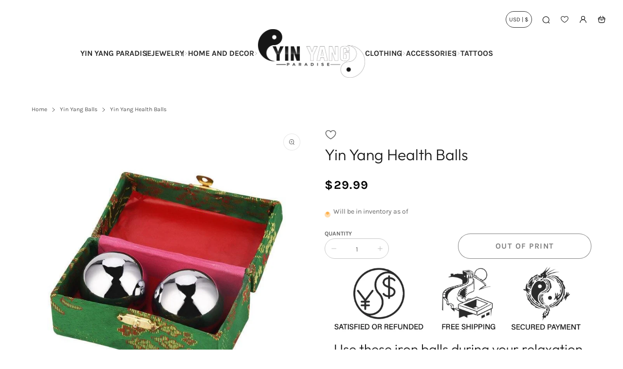

--- FILE ---
content_type: text/html; charset=utf-8
request_url: https://yin-yang-paradise.com/collections/yin-yang-balls/products/yin-yang-health-balls
body_size: 40408
content:


 <!DOCTYPE html> <html class="no-js" lang="en"> <head> <meta charset="utf-8"> <meta name="google-site-verification" content="r85znXrGPccOcF2BcLBI3xTfPM1XkdEstcdHMHjjWyU" /> <meta name="p:domain_verify" content="2907fd8143fdf175099a2c551dae133d"/> <meta http-equiv="X-UA-Compatible" content="IE=edge"> <meta name="HandheldFriendly" content="True"> <meta name="MobileOptimized" content="320"> <meta name="viewport" content="width=device-width,initial-scale=1"> <meta name="theme-color" content="#ffffff"> <meta name="robots" content="index,follow"> <link rel="preconnect" href="https://cdn.shopify.com" crossorigin><link rel="icon" type="image/png" href="//yin-yang-paradise.com/cdn/shop/files/Logo_V2_11961a9e-7e3e-475f-a6f4-bebe138d1690.png?crop=center&height=32&v=1655229392&width=32"><link rel="preconnect" href="https://monorail-edge.shopifysvc.com/" crossorigin> <link rel="preconnect" href="https://phantom-theme.fr/" crossorigin> <link rel="preconnect" href="https://fonts.shopifycdn.com" crossorigin/><link href="//yin-yang-paradise.com/cdn/shop/t/15/assets/base.css?v=172867969768340296401732904741" as="style" rel="preload"><link href="//yin-yang-paradise.com/cdn/shop/t/15/assets/s__main-product.css?v=130066736023715457241732904740" as="style" rel="preload"> <title>Yin Yang Health Balls | Yin Yang Paradise </title> <meta name="description" content="Use these iron balls during your relaxation sessions. These Yin Yang Health Balls will have the particularity to help you relax your meridian muscles.">
        
      
<link rel="prev" href="https://yin-yang-paradise.com/collections/yin-yang-balls/products/chinese-baoding-balls"><link rel="next" href="https://yin-yang-paradise.com/collections/yin-yang-balls/products/yin-yang-harmony-balls"><link rel="canonical" href="https://yin-yang-paradise.com/products/yin-yang-health-balls" />



<style data-shopify>
  @font-face {
  font-family: Outfit;
  font-weight: 300;
  font-style: normal;
  font-display: swap;
  src: url("//yin-yang-paradise.com/cdn/fonts/outfit/outfit_n3.8c97ae4c4fac7c2ea467a6dc784857f4de7e0e37.woff2") format("woff2"),
       url("//yin-yang-paradise.com/cdn/fonts/outfit/outfit_n3.b50a189ccde91f9bceee88f207c18c09f0b62a7b.woff") format("woff");
}
@font-face {
  font-family: Karla;
  font-weight: 400;
  font-style: normal;
  font-display: swap;
  src: url("//yin-yang-paradise.com/cdn/fonts/karla/karla_n4.40497e07df527e6a50e58fb17ef1950c72f3e32c.woff2") format("woff2"),
       url("//yin-yang-paradise.com/cdn/fonts/karla/karla_n4.e9f6f9de321061073c6bfe03c28976ba8ce6ee18.woff") format("woff");
}
@font-face {
  font-family: Karla;
  font-weight: 700;
  font-style: normal;
  font-display: swap;
  src: url("//yin-yang-paradise.com/cdn/fonts/karla/karla_n7.4358a847d4875593d69cfc3f8cc0b44c17b3ed03.woff2") format("woff2"),
       url("//yin-yang-paradise.com/cdn/fonts/karla/karla_n7.96e322f6d76ce794f25fa29e55d6997c3fb656b6.woff") format("woff");
}
:root {--color_primary: 27, 
  27, 
  27;
  
  
  --color_primary_25: #5b5b5b;

--color_secondary: 255, 
255, 
255;
--color_bg: 255, 255, 255;
--color_text: 102, 
102, 
102;
--color_heading: #1b1b1b;
--color_links: 81, 
81, 
81;

--color_links_hover:  #111111;
--color_header_overlay_color: #ffffff;
--color_header_overlay_color_hover: #000000;--color_price_regular: #000;
--color_price_sale: #1B1B1B;
--price_font_weight: bold;--color_scrollbar__background: #ffffff;
--color_scrollbar__thumb: #1b1b1b;

--color_scrollbar__thumb_hover: #5b5b5b;
--color_blankstate: #a6a6a6;
--color_blankstate_border: rgba(102, 102, 102, 0.2);
--color_blankstate_background: #f2f2f2;
--font_heading__stack: Outfit,sans-serif;
--font_heading__style: normal;
--font_heading__weight: 300;


--h1__size: 32px;
--h1__weight: 400;
--h1__line_height: 36px;
--h1__letter_spacing: 0px;
--h1__transform: none;
--h1_mob__size: 28px;
--h1_mob__weight: 400;
--h1_mob__line_height: 32px;
--h1_mob__letter_spacing: 0px;
--h1_mob__transform: none;


--h2__size: 28px;
--h2__weight: 400;
--h2__line_height: 32px;
--h2__letter_spacing: 0px;
--h2__transform: none;
--h2_mob__size: 24px;
--h2_mob__weight: 400;
--h2_mob__line_height: 28px;
--h2_mob__letter_spacing: 0px;
--h2_mob__transform: none;


--h3__size: 24px;
--h3__weight: 400;
--h3__line_height: 28px;
--h3__letter_spacing: 0px;
--h3__transform: none;
--h3_mob__size: 20px;
--h3_mob__weight: 400;
--h3_mob__line_height: 24px;
--h3_mob__letter_spacing: 0px;
--h3_mob__transform: none;


--h4__size: 14px;
--h4__weight: 400;
--h4__line_height: 24px;
--h4__letter_spacing: 1.3px;
--h4__transform: none;
--h4_mob__size: 14px;
--h4_mob__weight: 400;
--h4_mob__line_height: 24px;
--h4_mob__letter_spacing: 1.3px;
--h4_mob__transform: none;


--h5__size: 16px;
--h5__weight: 400;
--h5__line_height: 20px;
--h5__letter_spacing: 0px;
--h5__transform: none;
--h5_mob__size: 16px;
--h5_mob__weight: 400;
--h5_mob__line_height: 20px;
--h5_mob__letter_spacing: 0px;
--h5_mob__transform: none;


--h6__size: 12px;
--h6__weight: 400;
--h6__line_height: 16px;
--h6__letter_spacing: 0px;
--h6__transform: none;
--h6_mob__size: 12px;
--h6_mob__weight: 400;
--h6_mob__line_height: 16px;
--h6_mob__letter_spacing: 0px;
--h6_mob__transform: none;


--font_body__stack: Karla,sans-serif;
--font_body__style: normal;
--font_body__weight: 400;
--font_body__weight_bold: 700;
--body__size: 14px;
--body__size_em: 14;
--body__line_height: 20px;
--body__letter_spacing: 0px;
--body_mob__size: 14px;
--body_mob__size_em: 14;
--body_mob__line_height: 18px;
--body_mob__letter_spacing: 0px;


--product_card_title__size: 16px;
--product_card_title__weight: 700;
--product_card_title__line_height: 22px;
--product_card_title__letter_spacing: 1.5px;
--product_card_title__transform: uppercase;
--product_card_title_mob__size: 16px;
--product_card_title_mob__weight: 700;
--product_card_title_mob__line_height: 22px;
--product_card_title_mob__letter_spacing: 1.5px;
--product_card_title_mob__transform: uppercase;


--button__weight: 700;
--button__size: 16px;
--button__line_height: 22px;
--button__letter_spacing: 1.5px;
--button__size_mob: 14px;
--button__line_height_mob: 16px;
--button__letter_spacing_mob: 1.1px;
--button__transform: uppercase;


--color_btn_primary: 51, 
50, 
50;
--color_btn_primary_hover: 0, 
0, 
0;

--btn__primary_shadowed: none;


--color_btn_primary_text: 255, 
255, 
255;
--color_btn_primary_text_hover: 255, 
255, 
255;
--border_btn_primary: 0px;


--color_btn_secondary: 0, 
0, 
0;
--color_btn_secondary_hover: 0, 
0, 
0;

--btn__secondary_shadowed: none;


--color_btn_secondary_text: 255, 
255, 
255;
--color_btn_secondary_text_hover: 255, 
255, 
255;
--border_btn_secondary: 0px;


--color_btn_atc: 51, 
50, 
50;
--color_btn_atc_hover: 0, 
0, 
0;

--btn__atc_shadowed: none;


--color_btn_atc_text: 255, 
255, 
255;
--color_btn_atc_text_hover: 255, 
255, 
255;
--border_btn_atc: 0px;


--color_btn_checkout: 51, 
50, 
50;
--color_btn_checkout_hover: 0, 
0, 
0;

--btn__checkout_shadowed: none;


--color_btn_checkout_text: 255, 
255, 
255;
--color_btn_checkout_text_hover: 255, 
255, 
255;
--border_btn_checkout: 0px;


--radius: 25.0px;


--header_link__size: 16px;
--header_link__weight: 700;
--header_link__letter_spacing: 0px;

--header_link_mob__size: 16px;
--header_link_mob__weight: 700;
--header_link_mob__letter_spacing: 0px;

--header_icon__size: 18px;
--header_icon_mob__size: 18px;


--product_card__hover_delay: 0.6s;
--product_card__image_bg: #ffffff;
--product_card__overlay_infos: #1b1b1b;
--product_card__bg_info: #ffffff;

  --product_card__bg: #ffffff
;
  --product_card__border: 0px;
  --product_card__overlay_bg: rgba(255, 255, 255, 0.6);
  --product_card__variants_bg-neutral: #ffffff;
  --product_card__variants_bg: rgba(255, 255, 255, 0.8);
  --product_card__variants_text: #1b1b1b;

  
--icon-select: url(' //yin-yang-paradise.com/cdn/shop/t/15/assets/ico-select.svg?v=12354715420875468191732904871 ');
--image-quotes: url(' //yin-yang-paradise.com/cdn/shop/t/15/assets/quotes.png?v=9483801195021794081732904721 ');
--flags-webp: url(' //yin-yang-paradise.com/cdn/shop/t/15/assets/flags.webp?v=10322188078023773411732904721 ');
--cursor-prev: url(' //yin-yang-paradise.com/cdn/shop/t/15/assets/cursor-prev.svg?v=36277633504164179941732904721 ');
--cursor-next: url(' //yin-yang-paradise.com/cdn/shop/t/15/assets/cursor-next.svg?v=20891218685601131361732904721 ');
}

*,
*::before,
*::after {
  box-sizing: inherit;
}

html {
  box-sizing: border-box;
  font-size: 62.5%;
  height: 100%;
}

body {
  display: grid;
  grid-template-rows: auto 1fr;
  grid-template-columns: 100%;
  min-height: 100%;
  margin: 0;
  font-size: 1.5rem;
  letter-spacing: 0.06rem;
  line-height: 1.8;
  font-family: var(--font-body-family);
  font-style: var(--font-body-style);
  font-weight: var(--font-body-weight);
}

@media screen and (min-width: 750px) {
  body {
    font-size: 1.6rem;
  }
}

.page-container section:not(.product-section, .blog-post-section, .informations-section, .main-collection, .shopping-feed-insta) .section-container {
  container-type: inline-size;
  container-name: section-container;
}

.page-container section:not(.product-section, .blog-post-section, .informations-section, .main-collection, .shopping-feed-insta) {
  container-type: inline-size;
  container-name: section;
}

@container section(min-width: 1440px) {
@container section-container(min-width: 1399px) {
  .page-width--max-1400 {
    border-radius: var(--radius);
    overflow: hidden;
  }

  .page-width--max-1400 > * {
    border-radius: var(--radius);
  }
}
}

@container section(min-width: 1210px) {
@container section-container(min-width: 1179px) {
  .page-width--max-1180 {
    border-radius: var(--radius);
    overflow: hidden;
  }

  .page-width--max-1180 > * {
    border-radius: var(--radius);
  }
}
}

@container section(min-width: 1000px) {
@container section-container(min-width: 959px) {
  .page-width--max-960 {
    border-radius: var(--radius);
    overflow: hidden;
  }

  .page-width--max-960 > * {
    border-radius: var(--radius);
  }
}
}

@container section(min-width: 820px) {
@container section-container(min-width: 779px) {
  .page-width--max-780 {
    border-radius: var(--radius);
    overflow: hidden;
  }

  .page-width--max-780 > * {
    border-radius: var(--radius);
  }
}
}

@container section(min-width: 580px) {
@container section-container(min-width: 539px) {
  .page-width--max-540 {
    border-radius: var(--radius);
    overflow: hidden;
  }

  .page-width--max-540 > * {
    border-radius: var(--radius);
  }
}
}

/* --- Newsletter form */
.newsletter_form .input-group-form {
  container-type: inline-size;
  container-name: newsletter-button-submit;
}

.newsletter-form__submit-text {
  display: none
}

@container newsletter-button-submit(max-width: 299px) {
  button[type="submit"] {
    min-width: initial;
  }
}

@container newsletter-button-submit(min-width: 300px) {
  .newsletter-form__submit-icon {
    display: none
  }

  .newsletter-form__submit-text {
    display: block;
    font-size: min(16px, var(--body__size));
  }
}

/* Parcels App */
.parcels-widget {
  min-width: 312px;
  min-height: 252px;
  margin-top: 2rem;
  width: -moz-available;
  width: -webkit-fill-available;
  max-width: 640px;
}
</style>
<link href="//yin-yang-paradise.com/cdn/shop/t/15/assets/base.css?v=172867969768340296401732904741" rel="stylesheet" type="text/css" media="all" /><link href="//yin-yang-paradise.com/cdn/shop/t/15/assets/s__main-product.css?v=130066736023715457241732904740" rel="stylesheet" type="text/css" media="all" /><link href="//yin-yang-paradise.com/cdn/shop/t/15/assets/vendor.js?v=16401952674552430211732904721" as="script" rel="preload"><!-- /snippets/social-meta-tags.liquid -->




<meta property="og:site_name" content="Yin Yang Paradise">
<meta property="og:url" content="https://yin-yang-paradise.com/products/yin-yang-health-balls">
<meta property="og:title" content="Yin Yang Health Balls">
<meta property="og:type" content="product">
<meta property="og:description" content="Use these iron balls during your relaxation sessions. These Yin Yang Health Balls will have the particularity to help you relax your meridian muscles."> <meta property="og:price:amount" content="29.99"> <meta property="og:price:currency" content="USD">

<meta property="og:image" content="http://yin-yang-paradise.com/cdn/shop/products/yin-yang-health-balls-yin-yang-paradise-23363334275261.jpg?v=1622658846&width=1200"><meta property="og:image" content="http://yin-yang-paradise.com/cdn/shop/products/yin-yang-health-balls-yin-yang-paradise-28605133815997.gif?v=1622658846&width=1200"><meta property="og:image" content="http://yin-yang-paradise.com/cdn/shop/products/yin-yang-health-balls-yin-yang-paradise-23363584819389.jpg?v=1622658846&width=1200">
<meta property="og:image:secure_url" content="https://yin-yang-paradise.com/cdn/shop/products/yin-yang-health-balls-yin-yang-paradise-23363334275261.jpg?v=1622658846&width=1200"><meta property="og:image:secure_url" content="https://yin-yang-paradise.com/cdn/shop/products/yin-yang-health-balls-yin-yang-paradise-28605133815997.gif?v=1622658846&width=1200"><meta property="og:image:secure_url" content="https://yin-yang-paradise.com/cdn/shop/products/yin-yang-health-balls-yin-yang-paradise-23363584819389.jpg?v=1622658846&width=1200"> <meta name="twitter:image" content="http://yin-yang-paradise.com/cdn/shop/files/Logo_V2_11961a9e-7e3e-475f-a6f4-bebe138d1690.png?v=1655229392&width=1200"> 
<meta name="twitter:card" content="summary_large_image">
<meta name="twitter:title" content="Yin Yang Health Balls">
<meta name="twitter:description" content="Use these iron balls during your relaxation sessions. These Yin Yang Health Balls will have the particularity to help you relax your meridian muscles."><script>
  Shopify = window.Shopify || {};
    window.theme = window.theme || {};
    window.slate = window.slate || {};
    window.MiniCart = (function() { return MiniCart });
    theme.moneyFormat = "${{amount}}";
    window.lazySizesConfig = window.lazySizesConfig || {}; lazySizesConfig.loadMode = 1;
  
    theme.strings = {
      stocksAvailable: "There are 2 copies remaining in inventory",
      stockAvailable: "There is still a stock review",
      addToCart: "Add to Cart",
      soldOut: "Out of print",
      unavailable: "Not available", 
      noStockAvailable: "The item could not be added to your shopping cart because there is not enough in stock.",
      willNotShipUntil: "Will be shipped after [date]",
      willBeInStockAfter: "Will be in inventory as of [date]",
      addressError: "You cannot find this address",
      addressNoResults: "No results for this address",
      addressQueryLimit: "You have exceeded the Google usage limit of the API. Consider upgrading to a \u003ca href='https:\/\/developers.google.com\/maps\/premium\/usage-limits'\u003especial arrangement\u003c\/a\u003e.",
      authError: "There was a problem authenticating your Google Maps API account."
    };

    theme.routes = {
      cart_url: "\/cart",
      cart_add_url: "\/cart\/add",
      cart_change_url: "\/cart\/change",
      cart_update_url: "\/cart\/update",
      permanent_domain: "yin-yang-paradise.myshopify.com",
      main_domain: 'yin-yang-paradise.com',
      shop_url: 'yin-yang-paradise.com',
    };Shopify.theme_settings = {template: "product",
      rgpd: null,
      priceFormat: "normal",
      itemAddIcon: "itemAdd--checkmark",
      itemAdd: '<div class="loader"><svg aria-hidden="true" focusable="false" role="presentation" class="icon icon-itemAdd icon-itemAdd--checkmark" viewBox="0 0 154 154"> <g fill="none" stroke="#22AE73" stroke-width="2"> <circle cx="77" cy="77" r="72" style="stroke-dasharray:480px, 480px; stroke-dashoffset: 960px;"></circle> <polyline class="st0" stroke="#22AE73" stroke-width="10" points="43.5,77.8 63.7,97.9 112.2,49.4 " style="stroke-dasharray:100px, 100px; stroke-dashoffset: 200px;"></polyline> </g> </svg></div>',
      loader: '<div class="loader"> <svg aria-hidden="true" focusable="false" role="presentation" class="icon spinner" viewBox="0 0 66 66"><circle class="path" fill="none" stroke-width="6" cx="33" cy="33" r="30"></circle> </svg></div>',
      btnArrow: '<svg aria-hidden="true" focusable="false" role="presentation" class="icon" viewBox="0 0 66 43" height="43px" width="66px"><g fill=none fill-rule=evenodd id=arrow stroke=none stroke-width=1><path class=one d="M40.1543933,3.89485454 L43.9763149,0.139296592 C44.1708311,-0.0518420739 44.4826329,-0.0518571125 44.6771675,0.139262789 L65.6916134,20.7848311 C66.0855801,21.1718824 66.0911863,21.8050225 65.704135,22.1989893 C65.7000188,22.2031791 65.6958657,22.2073326 65.6916762,22.2114492 L44.677098,42.8607841 C44.4825957,43.0519059 44.1708242,43.0519358 43.9762853,42.8608513 L40.1545186,39.1069479 C39.9575152,38.9134427 39.9546793,38.5968729 40.1481845,38.3998695 C40.1502893,38.3977268 40.1524132,38.395603 40.1545562,38.3934985 L56.9937789,21.8567812 C57.1908028,21.6632968 57.193672,21.3467273 57.0001876,21.1497035 C56.9980647,21.1475418 56.9959223,21.1453995 56.9937605,21.1432767 L40.1545208,4.60825197 C39.9574869,4.41477773 39.9546013,4.09820839 40.1480756,3.90117456 C40.1501626,3.89904911 40.1522686,3.89694235 40.1543933,3.89485454 Z"fill=inherit></path><path class=two d="M20.1543933,3.89485454 L23.9763149,0.139296592 C24.1708311,-0.0518420739 24.4826329,-0.0518571125 24.6771675,0.139262789 L45.6916134,20.7848311 C46.0855801,21.1718824 46.0911863,21.8050225 45.704135,22.1989893 C45.7000188,22.2031791 45.6958657,22.2073326 45.6916762,22.2114492 L24.677098,42.8607841 C24.4825957,43.0519059 24.1708242,43.0519358 23.9762853,42.8608513 L20.1545186,39.1069479 C19.9575152,38.9134427 19.9546793,38.5968729 20.1481845,38.3998695 C20.1502893,38.3977268 20.1524132,38.395603 20.1545562,38.3934985 L36.9937789,21.8567812 C37.1908028,21.6632968 37.193672,21.3467273 37.0001876,21.1497035 C36.9980647,21.1475418 36.9959223,21.1453995 36.9937605,21.1432767 L20.1545208,4.60825197 C19.9574869,4.41477773 19.9546013,4.09820839 20.1480756,3.90117456 C20.1501626,3.89904911 20.1522686,3.89694235 20.1543933,3.89485454 Z"fill=inherit></path><path class=three d="M0.154393339,3.89485454 L3.97631488,0.139296592 C4.17083111,-0.0518420739 4.48263286,-0.0518571125 4.67716753,0.139262789 L25.6916134,20.7848311 C26.0855801,21.1718824 26.0911863,21.8050225 25.704135,22.1989893 C25.7000188,22.2031791 25.6958657,22.2073326 25.6916762,22.2114492 L4.67709797,42.8607841 C4.48259567,43.0519059 4.17082418,43.0519358 3.97628526,42.8608513 L0.154518591,39.1069479 C-0.0424848215,38.9134427 -0.0453206733,38.5968729 0.148184538,38.3998695 C0.150289256,38.3977268 0.152413239,38.395603 0.154556228,38.3934985 L16.9937789,21.8567812 C17.1908028,21.6632968 17.193672,21.3467273 17.0001876,21.1497035 C16.9980647,21.1475418 16.9959223,21.1453995 16.9937605,21.1432767 L0.15452076,4.60825197 C-0.0425130651,4.41477773 -0.0453986756,4.09820839 0.148075568,3.90117456 C0.150162624,3.89904911 0.152268631,3.89694235 0.154393339,3.89485454 Z"fill=inherit></path></g></svg>',
      arrowRight: '<svg aria-hidden="true" focusable="false" role="presentation" class="icon icon-arrow-right" viewBox="0 0 32 32"><path fill="#444" d="M7.667 3.795l1.797-1.684L24.334 16 9.464 29.889l-1.797-1.675L20.731 16z"/></svg>',
      wishList: true,
      btnPrimaryStyle: "btn--mirror",
      btnSecondaryStyle: "btn--mirror",
      btnAtcStyle: "btn--mirror",
      btnCheckoutStyle: "btn--mirror",
      atc_action: "always", 
      vanillaSticky: "//yin-yang-paradise.com/cdn/shop/t/15/assets/vanillaSticky.js?v=37046825937521234071732904721",
      pluginSpin: "//yin-yang-paradise.com/cdn/shop/t/15/assets/pluginSpin.min.js?v=169814182682888039291732904721",
      lottieFiles: false,
      pluginMultiCurrencies: "//yin-yang-paradise.com/cdn/shop/t/15/assets/pluginMultiCurrencies.min.js?v=6812058162938645701732904721",
        shopCurrency: "USD",
        currencyFormat: "money_format",
        moneyWithCurrencyFormat: "\\${{ amount }}",
        moneyFormat: "${{amount}}",
        defaultCurrency: "USD",popup_orders_notifs_city: [
        'Paris',
        'Lyon',
        'Marseille',
        'Aix-en-Provence',
        'Toulouse',
        'Bordeaux',
        'Lille',
        'Nice',
        'Nantes',
        'Strasbourg',
        'Rennes',
        'Grenoble',
        'Rouen',
        'Toulon',
        'Montpellier',
        'Douai',
        'Avignon',
        'Saint-Étienne',
        'Towers',
        'Clermont-Ferrand',
        'Nancy',
        'Orleans',
        'Angers',
        'Caen',
        'Metz',
        'Dijon',
        'Béthune',
        'Valenciennes',
        'Le Mans',
        'Reims',
        'Brest',
        'Perpignan',
        'Geneva',
        'Amiens',
        'Bayonne',
        'Le Havre',
        'Limoges',
        'Nîmes',
        'Dunkirk',
        'Poitiers',
        'Pau',
        'Annecy',
        'Chambéry',
        'Lorient',
        'Saint-Denis',
        'Troyes',
        'Deauville'
      ],instagram: "\/\/yin-yang-paradise.com\/cdn\/shop\/t\/15\/assets\/instafeed.min.js?4283",enable_atc_fixed: null,
      enable_atc_fixed_mob: null,
      atc_fixed_pos: null
    };Shopify.translation = {
      wishlist_empty: "No product has been added to your Favorites List yet",blogs_article_summary: "Summary",
      timer_ended: "Your cart will expire in a few moments.",
      popupSpin_timer_ended: "Elapsed Time ... Hurry up.",
      one_item_left: "There is still a stock review",
      items_left_text: "There are {{ count }} copies remaining in inventory",
      keep_on_page: "👋 Are you still there ?",
      form_customer_subscribed: "Thank you for registering",minute_left: "Less than one minute",
      blogs_article_show: "View Summary",
      blogs_article_hide: "Hide",

      
      quickview_go_product: "See product",text_after_variants_name: "",
      text_before_variants_name: "",
      color_trad: "Color",
      colors_trad: "Colors",
      on_sale_from: "In Promo {{ price }}",
      from_text: "From {{ price }}",
      upto: "Until",
      no_matches: "No product matches your search.",
      promo_text: "",

      date : {
        0: "January",
        1: "February",
        2: "Mars",
        3: "April",
        4: "May",
        5: "June",
        6: "July",
        7: "August",
        8: "September",
        9: "October",
        10: "November",
        11: "December",
        h: "Hours",
        m: "Minutes",
        s: "Seconds",
        minute: "Minute"
      },posted_successfully: "Thank you for filling out the form. You will be contacted very soon!",instafeed_show_more: "See more",security : {
        screenshot: "Print screen is disabled on this site",
        disabled: "Function not allowed on this site"
      },slideshow : {
        prevSlideMessage: "Previous Slide",
        nextSlideMessage: "Next Slide",
        firstSlideMessage: "This is the first slide",
        lastSlideMessage: "This is the last slide",
        paginationBulletMessage: "Go to Slide {{ index }}"
      }
    };document.documentElement.className = document.documentElement.className.replace('no-js', 'js');

  function ControlOverlay(){
    if(document.querySelectorAll('[data-header-overlay=true]').length > 0){
      document.querySelector('#shopify-header-section').classList.add('header__overlay');
    } else if(document.querySelector('#shopify-header-section').classList.contains('header__overlay')) {
      document.querySelector('#shopify-header-section').classList.remove('header__overlay');
    }
  }

  document.addEventListener('initOverlay', function(){
    ControlOverlay();
  });

  document.addEventListener('shopify:section:load', function(){
    ControlOverlay();
  });
</script><script src="//yin-yang-paradise.com/cdn/shop/t/15/assets/vendor.js?v=16401952674552430211732904721" defer></script>

      

      
<script>window.performance && window.performance.mark && window.performance.mark('shopify.content_for_header.start');</script><meta name="google-site-verification" content="r85znXrGPccOcF2BcLBI3xTfPM1XkdEstcdHMHjjWyU">
<meta id="shopify-digital-wallet" name="shopify-digital-wallet" content="/51998785725/digital_wallets/dialog">
<meta name="shopify-checkout-api-token" content="c13ceafeb3ee5d91937170831e1ff977">
<meta id="in-context-paypal-metadata" data-shop-id="51998785725" data-venmo-supported="false" data-environment="production" data-locale="en_US" data-paypal-v4="true" data-currency="USD">
<link rel="alternate" type="application/json+oembed" href="https://yin-yang-paradise.com/products/yin-yang-health-balls.oembed">
<script async="async" src="/checkouts/internal/preloads.js?locale=en-US"></script>
<script id="shopify-features" type="application/json">{"accessToken":"c13ceafeb3ee5d91937170831e1ff977","betas":["rich-media-storefront-analytics"],"domain":"yin-yang-paradise.com","predictiveSearch":true,"shopId":51998785725,"locale":"en"}</script>
<script>var Shopify = Shopify || {};
Shopify.shop = "yin-yang-paradise.myshopify.com";
Shopify.locale = "en";
Shopify.currency = {"active":"USD","rate":"1.0"};
Shopify.country = "US";
Shopify.theme = {"name":"phantom-theme-master","id":175434531159,"schema_name":"Phantom Thème - Master +","schema_version":"2.4","theme_store_id":null,"role":"main"};
Shopify.theme.handle = "null";
Shopify.theme.style = {"id":null,"handle":null};
Shopify.cdnHost = "yin-yang-paradise.com/cdn";
Shopify.routes = Shopify.routes || {};
Shopify.routes.root = "/";</script>
<script type="module">!function(o){(o.Shopify=o.Shopify||{}).modules=!0}(window);</script>
<script>!function(o){function n(){var o=[];function n(){o.push(Array.prototype.slice.apply(arguments))}return n.q=o,n}var t=o.Shopify=o.Shopify||{};t.loadFeatures=n(),t.autoloadFeatures=n()}(window);</script>
<script id="shop-js-analytics" type="application/json">{"pageType":"product"}</script>
<script defer="defer" async type="module" src="//yin-yang-paradise.com/cdn/shopifycloud/shop-js/modules/v2/client.init-shop-cart-sync_DtuiiIyl.en.esm.js"></script>
<script defer="defer" async type="module" src="//yin-yang-paradise.com/cdn/shopifycloud/shop-js/modules/v2/chunk.common_CUHEfi5Q.esm.js"></script>
<script type="module">
  await import("//yin-yang-paradise.com/cdn/shopifycloud/shop-js/modules/v2/client.init-shop-cart-sync_DtuiiIyl.en.esm.js");
await import("//yin-yang-paradise.com/cdn/shopifycloud/shop-js/modules/v2/chunk.common_CUHEfi5Q.esm.js");

  window.Shopify.SignInWithShop?.initShopCartSync?.({"fedCMEnabled":true,"windoidEnabled":true});

</script>
<script>(function() {
  var isLoaded = false;
  function asyncLoad() {
    if (isLoaded) return;
    isLoaded = true;
    var urls = ["\/\/cdn.shopify.com\/proxy\/61dc12519344431ba1a2fc6a9c55023ffee1620646fe8c9334fbf752646125db\/api.goaffpro.com\/loader.js?shop=yin-yang-paradise.myshopify.com\u0026sp-cache-control=cHVibGljLCBtYXgtYWdlPTkwMA","https:\/\/loox.io\/widget\/NJxZWlMx4j\/loox.1633100000269.js?shop=yin-yang-paradise.myshopify.com","https:\/\/tms.trackingmore.net\/static\/js\/checkout.js?shop=yin-yang-paradise.myshopify.com","https:\/\/static.klaviyo.com\/onsite\/js\/VSmMTD\/klaviyo.js?company_id=VSmMTD\u0026shop=yin-yang-paradise.myshopify.com"];
    for (var i = 0; i <urls.length; i++) {
      var s = document.createElement('script');
      s.type = 'text/javascript';
      s.async = true;
      s.src = urls[i];
      var x = document.getElementsByTagName('script')[0];
      x.parentNode.insertBefore(s, x);
    }
  };
  if(window.attachEvent) {
    window.attachEvent('onload', asyncLoad);
  } else {
    window.addEventListener('load', asyncLoad, false);
  }
})();</script>
<script id="__st">var __st={"a":51998785725,"offset":3600,"reqid":"76eee828-b5a5-4d6e-8c36-8742168988a6-1767043440","pageurl":"yin-yang-paradise.com\/collections\/yin-yang-balls\/products\/yin-yang-health-balls","u":"6510e152e288","p":"product","rtyp":"product","rid":6191837806781};</script>
<script>window.ShopifyPaypalV4VisibilityTracking = true;</script>
<script id="captcha-bootstrap">!function(){'use strict';const t='contact',e='account',n='new_comment',o=[[t,t],['blogs',n],['comments',n],[t,'customer']],c=[[e,'customer_login'],[e,'guest_login'],[e,'recover_customer_password'],[e,'create_customer']],r=t=>t.map((([t,e])=>`form[action*='/${t}']:not([data-nocaptcha='true']) input[name='form_type'][value='${e}']`)).join(','),a=t=>()=>t?[...document.querySelectorAll(t)].map((t=>t.form)):[];function s(){const t=[...o],e=r(t);return a(e)}const i='password',u='form_key',d=['recaptcha-v3-token','g-recaptcha-response','h-captcha-response',i],f=()=>{try{return window.sessionStorage}catch{return}},m='__shopify_v',_=t=>t.elements[u];function p(t,e,n=!1){try{const o=window.sessionStorage,c=JSON.parse(o.getItem(e)),{data:r}=function(t){const{data:e,action:n}=t;return t[m]||n?{data:e,action:n}:{data:t,action:n}}(c);for(const[e,n]of Object.entries(r))t.elements[e]&&(t.elements[e].value=n);n&&o.removeItem(e)}catch(o){console.error('form repopulation failed',{error:o})}}const l='form_type',E='cptcha';function T(t){t.dataset[E]=!0}const w=window,h=w.document,L='Shopify',v='ce_forms',y='captcha';let A=!1;((t,e)=>{const n=(g='f06e6c50-85a8-45c8-87d0-21a2b65856fe',I='https://cdn.shopify.com/shopifycloud/storefront-forms-hcaptcha/ce_storefront_forms_captcha_hcaptcha.v1.5.2.iife.js',D={infoText:'Protected by hCaptcha',privacyText:'Privacy',termsText:'Terms'},(t,e,n)=>{const o=w[L][v],c=o.bindForm;if(c)return c(t,g,e,D).then(n);var r;o.q.push([[t,g,e,D],n]),r=I,A||(h.body.append(Object.assign(h.createElement('script'),{id:'captcha-provider',async:!0,src:r})),A=!0)});var g,I,D;w[L]=w[L]||{},w[L][v]=w[L][v]||{},w[L][v].q=[],w[L][y]=w[L][y]||{},w[L][y].protect=function(t,e){n(t,void 0,e),T(t)},Object.freeze(w[L][y]),function(t,e,n,w,h,L){const[v,y,A,g]=function(t,e,n){const i=e?o:[],u=t?c:[],d=[...i,...u],f=r(d),m=r(i),_=r(d.filter((([t,e])=>n.includes(e))));return[a(f),a(m),a(_),s()]}(w,h,L),I=t=>{const e=t.target;return e instanceof HTMLFormElement?e:e&&e.form},D=t=>v().includes(t);t.addEventListener('submit',(t=>{const e=I(t);if(!e)return;const n=D(e)&&!e.dataset.hcaptchaBound&&!e.dataset.recaptchaBound,o=_(e),c=g().includes(e)&&(!o||!o.value);(n||c)&&t.preventDefault(),c&&!n&&(function(t){try{if(!f())return;!function(t){const e=f();if(!e)return;const n=_(t);if(!n)return;const o=n.value;o&&e.removeItem(o)}(t);const e=Array.from(Array(32),(()=>Math.random().toString(36)[2])).join('');!function(t,e){_(t)||t.append(Object.assign(document.createElement('input'),{type:'hidden',name:u})),t.elements[u].value=e}(t,e),function(t,e){const n=f();if(!n)return;const o=[...t.querySelectorAll(`input[type='${i}']`)].map((({name:t})=>t)),c=[...d,...o],r={};for(const[a,s]of new FormData(t).entries())c.includes(a)||(r[a]=s);n.setItem(e,JSON.stringify({[m]:1,action:t.action,data:r}))}(t,e)}catch(e){console.error('failed to persist form',e)}}(e),e.submit())}));const S=(t,e)=>{t&&!t.dataset[E]&&(n(t,e.some((e=>e===t))),T(t))};for(const o of['focusin','change'])t.addEventListener(o,(t=>{const e=I(t);D(e)&&S(e,y())}));const B=e.get('form_key'),M=e.get(l),P=B&&M;t.addEventListener('DOMContentLoaded',(()=>{const t=y();if(P)for(const e of t)e.elements[l].value===M&&p(e,B);[...new Set([...A(),...v().filter((t=>'true'===t.dataset.shopifyCaptcha))])].forEach((e=>S(e,t)))}))}(h,new URLSearchParams(w.location.search),n,t,e,['guest_login'])})(!0,!0)}();</script>
<script integrity="sha256-4kQ18oKyAcykRKYeNunJcIwy7WH5gtpwJnB7kiuLZ1E=" data-source-attribution="shopify.loadfeatures" defer="defer" src="//yin-yang-paradise.com/cdn/shopifycloud/storefront/assets/storefront/load_feature-a0a9edcb.js" crossorigin="anonymous"></script>
<script data-source-attribution="shopify.dynamic_checkout.dynamic.init">var Shopify=Shopify||{};Shopify.PaymentButton=Shopify.PaymentButton||{isStorefrontPortableWallets:!0,init:function(){window.Shopify.PaymentButton.init=function(){};var t=document.createElement("script");t.src="https://yin-yang-paradise.com/cdn/shopifycloud/portable-wallets/latest/portable-wallets.en.js",t.type="module",document.head.appendChild(t)}};
</script>
<script data-source-attribution="shopify.dynamic_checkout.buyer_consent">
  function portableWalletsHideBuyerConsent(e){var t=document.getElementById("shopify-buyer-consent"),n=document.getElementById("shopify-subscription-policy-button");t&&n&&(t.classList.add("hidden"),t.setAttribute("aria-hidden","true"),n.removeEventListener("click",e))}function portableWalletsShowBuyerConsent(e){var t=document.getElementById("shopify-buyer-consent"),n=document.getElementById("shopify-subscription-policy-button");t&&n&&(t.classList.remove("hidden"),t.removeAttribute("aria-hidden"),n.addEventListener("click",e))}window.Shopify?.PaymentButton&&(window.Shopify.PaymentButton.hideBuyerConsent=portableWalletsHideBuyerConsent,window.Shopify.PaymentButton.showBuyerConsent=portableWalletsShowBuyerConsent);
</script>
<script data-source-attribution="shopify.dynamic_checkout.cart.bootstrap">document.addEventListener("DOMContentLoaded",(function(){function t(){return document.querySelector("shopify-accelerated-checkout-cart, shopify-accelerated-checkout")}if(t())Shopify.PaymentButton.init();else{new MutationObserver((function(e,n){t()&&(Shopify.PaymentButton.init(),n.disconnect())})).observe(document.body,{childList:!0,subtree:!0})}}));
</script>
<script id='scb4127' type='text/javascript' async='' src='https://yin-yang-paradise.com/cdn/shopifycloud/privacy-banner/storefront-banner.js'></script><link id="shopify-accelerated-checkout-styles" rel="stylesheet" media="screen" href="https://yin-yang-paradise.com/cdn/shopifycloud/portable-wallets/latest/accelerated-checkout-backwards-compat.css" crossorigin="anonymous">
<style id="shopify-accelerated-checkout-cart">
        #shopify-buyer-consent {
  margin-top: 1em;
  display: inline-block;
  width: 100%;
}

#shopify-buyer-consent.hidden {
  display: none;
}

#shopify-subscription-policy-button {
  background: none;
  border: none;
  padding: 0;
  text-decoration: underline;
  font-size: inherit;
  cursor: pointer;
}

#shopify-subscription-policy-button::before {
  box-shadow: none;
}

      </style>
<script id="sections-script" data-sections="header-lines" defer="defer" src="//yin-yang-paradise.com/cdn/shop/t/15/compiled_assets/scripts.js?4283"></script>
<script>window.performance && window.performance.mark && window.performance.mark('shopify.content_for_header.end');</script> <script src="//yin-yang-paradise.com/cdn/shop/t/15/assets/optimizer.js?v=96638510788966223941732904721" defer="defer"></script> <link href="https://monorail-edge.shopifysvc.com" rel="dns-prefetch">
<script>(function(){if ("sendBeacon" in navigator && "performance" in window) {try {var session_token_from_headers = performance.getEntriesByType('navigation')[0].serverTiming.find(x => x.name == '_s').description;} catch {var session_token_from_headers = undefined;}var session_cookie_matches = document.cookie.match(/_shopify_s=([^;]*)/);var session_token_from_cookie = session_cookie_matches && session_cookie_matches.length === 2 ? session_cookie_matches[1] : "";var session_token = session_token_from_headers || session_token_from_cookie || "";function handle_abandonment_event(e) {var entries = performance.getEntries().filter(function(entry) {return /monorail-edge.shopifysvc.com/.test(entry.name);});if (!window.abandonment_tracked && entries.length === 0) {window.abandonment_tracked = true;var currentMs = Date.now();var navigation_start = performance.timing.navigationStart;var payload = {shop_id: 51998785725,url: window.location.href,navigation_start,duration: currentMs - navigation_start,session_token,page_type: "product"};window.navigator.sendBeacon("https://monorail-edge.shopifysvc.com/v1/produce", JSON.stringify({schema_id: "online_store_buyer_site_abandonment/1.1",payload: payload,metadata: {event_created_at_ms: currentMs,event_sent_at_ms: currentMs}}));}}window.addEventListener('pagehide', handle_abandonment_event);}}());</script>
<script id="web-pixels-manager-setup">(function e(e,d,r,n,o){if(void 0===o&&(o={}),!Boolean(null===(a=null===(i=window.Shopify)||void 0===i?void 0:i.analytics)||void 0===a?void 0:a.replayQueue)){var i,a;window.Shopify=window.Shopify||{};var t=window.Shopify;t.analytics=t.analytics||{};var s=t.analytics;s.replayQueue=[],s.publish=function(e,d,r){return s.replayQueue.push([e,d,r]),!0};try{self.performance.mark("wpm:start")}catch(e){}var l=function(){var e={modern:/Edge?\/(1{2}[4-9]|1[2-9]\d|[2-9]\d{2}|\d{4,})\.\d+(\.\d+|)|Firefox\/(1{2}[4-9]|1[2-9]\d|[2-9]\d{2}|\d{4,})\.\d+(\.\d+|)|Chrom(ium|e)\/(9{2}|\d{3,})\.\d+(\.\d+|)|(Maci|X1{2}).+ Version\/(15\.\d+|(1[6-9]|[2-9]\d|\d{3,})\.\d+)([,.]\d+|)( \(\w+\)|)( Mobile\/\w+|) Safari\/|Chrome.+OPR\/(9{2}|\d{3,})\.\d+\.\d+|(CPU[ +]OS|iPhone[ +]OS|CPU[ +]iPhone|CPU IPhone OS|CPU iPad OS)[ +]+(15[._]\d+|(1[6-9]|[2-9]\d|\d{3,})[._]\d+)([._]\d+|)|Android:?[ /-](13[3-9]|1[4-9]\d|[2-9]\d{2}|\d{4,})(\.\d+|)(\.\d+|)|Android.+Firefox\/(13[5-9]|1[4-9]\d|[2-9]\d{2}|\d{4,})\.\d+(\.\d+|)|Android.+Chrom(ium|e)\/(13[3-9]|1[4-9]\d|[2-9]\d{2}|\d{4,})\.\d+(\.\d+|)|SamsungBrowser\/([2-9]\d|\d{3,})\.\d+/,legacy:/Edge?\/(1[6-9]|[2-9]\d|\d{3,})\.\d+(\.\d+|)|Firefox\/(5[4-9]|[6-9]\d|\d{3,})\.\d+(\.\d+|)|Chrom(ium|e)\/(5[1-9]|[6-9]\d|\d{3,})\.\d+(\.\d+|)([\d.]+$|.*Safari\/(?![\d.]+ Edge\/[\d.]+$))|(Maci|X1{2}).+ Version\/(10\.\d+|(1[1-9]|[2-9]\d|\d{3,})\.\d+)([,.]\d+|)( \(\w+\)|)( Mobile\/\w+|) Safari\/|Chrome.+OPR\/(3[89]|[4-9]\d|\d{3,})\.\d+\.\d+|(CPU[ +]OS|iPhone[ +]OS|CPU[ +]iPhone|CPU IPhone OS|CPU iPad OS)[ +]+(10[._]\d+|(1[1-9]|[2-9]\d|\d{3,})[._]\d+)([._]\d+|)|Android:?[ /-](13[3-9]|1[4-9]\d|[2-9]\d{2}|\d{4,})(\.\d+|)(\.\d+|)|Mobile Safari.+OPR\/([89]\d|\d{3,})\.\d+\.\d+|Android.+Firefox\/(13[5-9]|1[4-9]\d|[2-9]\d{2}|\d{4,})\.\d+(\.\d+|)|Android.+Chrom(ium|e)\/(13[3-9]|1[4-9]\d|[2-9]\d{2}|\d{4,})\.\d+(\.\d+|)|Android.+(UC? ?Browser|UCWEB|U3)[ /]?(15\.([5-9]|\d{2,})|(1[6-9]|[2-9]\d|\d{3,})\.\d+)\.\d+|SamsungBrowser\/(5\.\d+|([6-9]|\d{2,})\.\d+)|Android.+MQ{2}Browser\/(14(\.(9|\d{2,})|)|(1[5-9]|[2-9]\d|\d{3,})(\.\d+|))(\.\d+|)|K[Aa][Ii]OS\/(3\.\d+|([4-9]|\d{2,})\.\d+)(\.\d+|)/},d=e.modern,r=e.legacy,n=navigator.userAgent;return n.match(d)?"modern":n.match(r)?"legacy":"unknown"}(),u="modern"===l?"modern":"legacy",c=(null!=n?n:{modern:"",legacy:""})[u],f=function(e){return[e.baseUrl,"/wpm","/b",e.hashVersion,"modern"===e.buildTarget?"m":"l",".js"].join("")}({baseUrl:d,hashVersion:r,buildTarget:u}),m=function(e){var d=e.version,r=e.bundleTarget,n=e.surface,o=e.pageUrl,i=e.monorailEndpoint;return{emit:function(e){var a=e.status,t=e.errorMsg,s=(new Date).getTime(),l=JSON.stringify({metadata:{event_sent_at_ms:s},events:[{schema_id:"web_pixels_manager_load/3.1",payload:{version:d,bundle_target:r,page_url:o,status:a,surface:n,error_msg:t},metadata:{event_created_at_ms:s}}]});if(!i)return console&&console.warn&&console.warn("[Web Pixels Manager] No Monorail endpoint provided, skipping logging."),!1;try{return self.navigator.sendBeacon.bind(self.navigator)(i,l)}catch(e){}var u=new XMLHttpRequest;try{return u.open("POST",i,!0),u.setRequestHeader("Content-Type","text/plain"),u.send(l),!0}catch(e){return console&&console.warn&&console.warn("[Web Pixels Manager] Got an unhandled error while logging to Monorail."),!1}}}}({version:r,bundleTarget:l,surface:e.surface,pageUrl:self.location.href,monorailEndpoint:e.monorailEndpoint});try{o.browserTarget=l,function(e){var d=e.src,r=e.async,n=void 0===r||r,o=e.onload,i=e.onerror,a=e.sri,t=e.scriptDataAttributes,s=void 0===t?{}:t,l=document.createElement("script"),u=document.querySelector("head"),c=document.querySelector("body");if(l.async=n,l.src=d,a&&(l.integrity=a,l.crossOrigin="anonymous"),s)for(var f in s)if(Object.prototype.hasOwnProperty.call(s,f))try{l.dataset[f]=s[f]}catch(e){}if(o&&l.addEventListener("load",o),i&&l.addEventListener("error",i),u)u.appendChild(l);else{if(!c)throw new Error("Did not find a head or body element to append the script");c.appendChild(l)}}({src:f,async:!0,onload:function(){if(!function(){var e,d;return Boolean(null===(d=null===(e=window.Shopify)||void 0===e?void 0:e.analytics)||void 0===d?void 0:d.initialized)}()){var d=window.webPixelsManager.init(e)||void 0;if(d){var r=window.Shopify.analytics;r.replayQueue.forEach((function(e){var r=e[0],n=e[1],o=e[2];d.publishCustomEvent(r,n,o)})),r.replayQueue=[],r.publish=d.publishCustomEvent,r.visitor=d.visitor,r.initialized=!0}}},onerror:function(){return m.emit({status:"failed",errorMsg:"".concat(f," has failed to load")})},sri:function(e){var d=/^sha384-[A-Za-z0-9+/=]+$/;return"string"==typeof e&&d.test(e)}(c)?c:"",scriptDataAttributes:o}),m.emit({status:"loading"})}catch(e){m.emit({status:"failed",errorMsg:(null==e?void 0:e.message)||"Unknown error"})}}})({shopId: 51998785725,storefrontBaseUrl: "https://yin-yang-paradise.com",extensionsBaseUrl: "https://extensions.shopifycdn.com/cdn/shopifycloud/web-pixels-manager",monorailEndpoint: "https://monorail-edge.shopifysvc.com/unstable/produce_batch",surface: "storefront-renderer",enabledBetaFlags: ["2dca8a86","a0d5f9d2"],webPixelsConfigList: [{"id":"2427060567","configuration":"{\"shop\":\"yin-yang-paradise.myshopify.com\",\"cookie_duration\":\"604800\"}","eventPayloadVersion":"v1","runtimeContext":"STRICT","scriptVersion":"a2e7513c3708f34b1f617d7ce88f9697","type":"APP","apiClientId":2744533,"privacyPurposes":["ANALYTICS","MARKETING"],"dataSharingAdjustments":{"protectedCustomerApprovalScopes":["read_customer_address","read_customer_email","read_customer_name","read_customer_personal_data","read_customer_phone"]}},{"id":"900661591","configuration":"{\"config\":\"{\\\"pixel_id\\\":\\\"AW-639921685\\\",\\\"target_country\\\":\\\"US\\\",\\\"gtag_events\\\":[{\\\"type\\\":\\\"search\\\",\\\"action_label\\\":\\\"AW-639921685\\\/sb7qCJrlzfICEJXckbEC\\\"},{\\\"type\\\":\\\"begin_checkout\\\",\\\"action_label\\\":\\\"AW-639921685\\\/N8xNCJflzfICEJXckbEC\\\"},{\\\"type\\\":\\\"view_item\\\",\\\"action_label\\\":[\\\"AW-639921685\\\/X411CJHlzfICEJXckbEC\\\",\\\"MC-B8W494XW03\\\"]},{\\\"type\\\":\\\"purchase\\\",\\\"action_label\\\":[\\\"AW-639921685\\\/AU1ICI7lzfICEJXckbEC\\\",\\\"MC-B8W494XW03\\\"]},{\\\"type\\\":\\\"page_view\\\",\\\"action_label\\\":[\\\"AW-639921685\\\/eY4rCIvlzfICEJXckbEC\\\",\\\"MC-B8W494XW03\\\"]},{\\\"type\\\":\\\"add_payment_info\\\",\\\"action_label\\\":\\\"AW-639921685\\\/OfdFCJ3lzfICEJXckbEC\\\"},{\\\"type\\\":\\\"add_to_cart\\\",\\\"action_label\\\":\\\"AW-639921685\\\/r5qTCJTlzfICEJXckbEC\\\"}],\\\"enable_monitoring_mode\\\":false}\"}","eventPayloadVersion":"v1","runtimeContext":"OPEN","scriptVersion":"b2a88bafab3e21179ed38636efcd8a93","type":"APP","apiClientId":1780363,"privacyPurposes":[],"dataSharingAdjustments":{"protectedCustomerApprovalScopes":["read_customer_address","read_customer_email","read_customer_name","read_customer_personal_data","read_customer_phone"]}},{"id":"158925143","configuration":"{\"tagID\":\"2612546768009\"}","eventPayloadVersion":"v1","runtimeContext":"STRICT","scriptVersion":"18031546ee651571ed29edbe71a3550b","type":"APP","apiClientId":3009811,"privacyPurposes":["ANALYTICS","MARKETING","SALE_OF_DATA"],"dataSharingAdjustments":{"protectedCustomerApprovalScopes":["read_customer_address","read_customer_email","read_customer_name","read_customer_personal_data","read_customer_phone"]}},{"id":"170000727","eventPayloadVersion":"v1","runtimeContext":"LAX","scriptVersion":"1","type":"CUSTOM","privacyPurposes":["ANALYTICS"],"name":"Google Analytics tag (migrated)"},{"id":"shopify-app-pixel","configuration":"{}","eventPayloadVersion":"v1","runtimeContext":"STRICT","scriptVersion":"0450","apiClientId":"shopify-pixel","type":"APP","privacyPurposes":["ANALYTICS","MARKETING"]},{"id":"shopify-custom-pixel","eventPayloadVersion":"v1","runtimeContext":"LAX","scriptVersion":"0450","apiClientId":"shopify-pixel","type":"CUSTOM","privacyPurposes":["ANALYTICS","MARKETING"]}],isMerchantRequest: false,initData: {"shop":{"name":"Yin Yang Paradise","paymentSettings":{"currencyCode":"USD"},"myshopifyDomain":"yin-yang-paradise.myshopify.com","countryCode":"FR","storefrontUrl":"https:\/\/yin-yang-paradise.com"},"customer":null,"cart":null,"checkout":null,"productVariants":[{"price":{"amount":29.99,"currencyCode":"USD"},"product":{"title":"Yin Yang Health Balls","vendor":"Yin Yang Paradise","id":"6191837806781","untranslatedTitle":"Yin Yang Health Balls","url":"\/products\/yin-yang-health-balls","type":"Yin Yang Balls"},"id":"37996339822781","image":{"src":"\/\/yin-yang-paradise.com\/cdn\/shop\/products\/yin-yang-health-balls-yin-yang-paradise-23363334275261.jpg?v=1622658846"},"sku":"14:350853#AM164","title":"Iron","untranslatedTitle":"Iron"}],"purchasingCompany":null},},"https://yin-yang-paradise.com/cdn","da62cc92w68dfea28pcf9825a4m392e00d0",{"modern":"","legacy":""},{"shopId":"51998785725","storefrontBaseUrl":"https:\/\/yin-yang-paradise.com","extensionBaseUrl":"https:\/\/extensions.shopifycdn.com\/cdn\/shopifycloud\/web-pixels-manager","surface":"storefront-renderer","enabledBetaFlags":"[\"2dca8a86\", \"a0d5f9d2\"]","isMerchantRequest":"false","hashVersion":"da62cc92w68dfea28pcf9825a4m392e00d0","publish":"custom","events":"[[\"page_viewed\",{}],[\"product_viewed\",{\"productVariant\":{\"price\":{\"amount\":29.99,\"currencyCode\":\"USD\"},\"product\":{\"title\":\"Yin Yang Health Balls\",\"vendor\":\"Yin Yang Paradise\",\"id\":\"6191837806781\",\"untranslatedTitle\":\"Yin Yang Health Balls\",\"url\":\"\/products\/yin-yang-health-balls\",\"type\":\"Yin Yang Balls\"},\"id\":\"37996339822781\",\"image\":{\"src\":\"\/\/yin-yang-paradise.com\/cdn\/shop\/products\/yin-yang-health-balls-yin-yang-paradise-23363334275261.jpg?v=1622658846\"},\"sku\":\"14:350853#AM164\",\"title\":\"Iron\",\"untranslatedTitle\":\"Iron\"}}]]"});</script><script>
  window.ShopifyAnalytics = window.ShopifyAnalytics || {};
  window.ShopifyAnalytics.meta = window.ShopifyAnalytics.meta || {};
  window.ShopifyAnalytics.meta.currency = 'USD';
  var meta = {"product":{"id":6191837806781,"gid":"gid:\/\/shopify\/Product\/6191837806781","vendor":"Yin Yang Paradise","type":"Yin Yang Balls","handle":"yin-yang-health-balls","variants":[{"id":37996339822781,"price":2999,"name":"Yin Yang Health Balls - Iron","public_title":"Iron","sku":"14:350853#AM164"}],"remote":false},"page":{"pageType":"product","resourceType":"product","resourceId":6191837806781,"requestId":"76eee828-b5a5-4d6e-8c36-8742168988a6-1767043440"}};
  for (var attr in meta) {
    window.ShopifyAnalytics.meta[attr] = meta[attr];
  }
</script>
<script class="analytics">
  (function () {
    var customDocumentWrite = function(content) {
      var jquery = null;

      if (window.jQuery) {
        jquery = window.jQuery;
      } else if (window.Checkout && window.Checkout.$) {
        jquery = window.Checkout.$;
      }

      if (jquery) {
        jquery('body').append(content);
      }
    };

    var hasLoggedConversion = function(token) {
      if (token) {
        return document.cookie.indexOf('loggedConversion=' + token) !== -1;
      }
      return false;
    }

    var setCookieIfConversion = function(token) {
      if (token) {
        var twoMonthsFromNow = new Date(Date.now());
        twoMonthsFromNow.setMonth(twoMonthsFromNow.getMonth() + 2);

        document.cookie = 'loggedConversion=' + token + '; expires=' + twoMonthsFromNow;
      }
    }

    var trekkie = window.ShopifyAnalytics.lib = window.trekkie = window.trekkie || [];
    if (trekkie.integrations) {
      return;
    }
    trekkie.methods = [
      'identify',
      'page',
      'ready',
      'track',
      'trackForm',
      'trackLink'
    ];
    trekkie.factory = function(method) {
      return function() {
        var args = Array.prototype.slice.call(arguments);
        args.unshift(method);
        trekkie.push(args);
        return trekkie;
      };
    };
    for (var i = 0; i < trekkie.methods.length; i++) {
      var key = trekkie.methods[i];
      trekkie[key] = trekkie.factory(key);
    }
    trekkie.load = function(config) {
      trekkie.config = config || {};
      trekkie.config.initialDocumentCookie = document.cookie;
      var first = document.getElementsByTagName('script')[0];
      var script = document.createElement('script');
      script.type = 'text/javascript';
      script.onerror = function(e) {
        var scriptFallback = document.createElement('script');
        scriptFallback.type = 'text/javascript';
        scriptFallback.onerror = function(error) {
                var Monorail = {
      produce: function produce(monorailDomain, schemaId, payload) {
        var currentMs = new Date().getTime();
        var event = {
          schema_id: schemaId,
          payload: payload,
          metadata: {
            event_created_at_ms: currentMs,
            event_sent_at_ms: currentMs
          }
        };
        return Monorail.sendRequest("https://" + monorailDomain + "/v1/produce", JSON.stringify(event));
      },
      sendRequest: function sendRequest(endpointUrl, payload) {
        // Try the sendBeacon API
        if (window && window.navigator && typeof window.navigator.sendBeacon === 'function' && typeof window.Blob === 'function' && !Monorail.isIos12()) {
          var blobData = new window.Blob([payload], {
            type: 'text/plain'
          });

          if (window.navigator.sendBeacon(endpointUrl, blobData)) {
            return true;
          } // sendBeacon was not successful

        } // XHR beacon

        var xhr = new XMLHttpRequest();

        try {
          xhr.open('POST', endpointUrl);
          xhr.setRequestHeader('Content-Type', 'text/plain');
          xhr.send(payload);
        } catch (e) {
          console.log(e);
        }

        return false;
      },
      isIos12: function isIos12() {
        return window.navigator.userAgent.lastIndexOf('iPhone; CPU iPhone OS 12_') !== -1 || window.navigator.userAgent.lastIndexOf('iPad; CPU OS 12_') !== -1;
      }
    };
    Monorail.produce('monorail-edge.shopifysvc.com',
      'trekkie_storefront_load_errors/1.1',
      {shop_id: 51998785725,
      theme_id: 175434531159,
      app_name: "storefront",
      context_url: window.location.href,
      source_url: "//yin-yang-paradise.com/cdn/s/trekkie.storefront.8f32c7f0b513e73f3235c26245676203e1209161.min.js"});

        };
        scriptFallback.async = true;
        scriptFallback.src = '//yin-yang-paradise.com/cdn/s/trekkie.storefront.8f32c7f0b513e73f3235c26245676203e1209161.min.js';
        first.parentNode.insertBefore(scriptFallback, first);
      };
      script.async = true;
      script.src = '//yin-yang-paradise.com/cdn/s/trekkie.storefront.8f32c7f0b513e73f3235c26245676203e1209161.min.js';
      first.parentNode.insertBefore(script, first);
    };
    trekkie.load(
      {"Trekkie":{"appName":"storefront","development":false,"defaultAttributes":{"shopId":51998785725,"isMerchantRequest":null,"themeId":175434531159,"themeCityHash":"2918944655038713855","contentLanguage":"en","currency":"USD","eventMetadataId":"19381b27-a270-41c9-893a-9a880ca98d16"},"isServerSideCookieWritingEnabled":true,"monorailRegion":"shop_domain","enabledBetaFlags":["65f19447"]},"Session Attribution":{},"S2S":{"facebookCapiEnabled":false,"source":"trekkie-storefront-renderer","apiClientId":580111}}
    );

    var loaded = false;
    trekkie.ready(function() {
      if (loaded) return;
      loaded = true;

      window.ShopifyAnalytics.lib = window.trekkie;

      var originalDocumentWrite = document.write;
      document.write = customDocumentWrite;
      try { window.ShopifyAnalytics.merchantGoogleAnalytics.call(this); } catch(error) {};
      document.write = originalDocumentWrite;

      window.ShopifyAnalytics.lib.page(null,{"pageType":"product","resourceType":"product","resourceId":6191837806781,"requestId":"76eee828-b5a5-4d6e-8c36-8742168988a6-1767043440","shopifyEmitted":true});

      var match = window.location.pathname.match(/checkouts\/(.+)\/(thank_you|post_purchase)/)
      var token = match? match[1]: undefined;
      if (!hasLoggedConversion(token)) {
        setCookieIfConversion(token);
        window.ShopifyAnalytics.lib.track("Viewed Product",{"currency":"USD","variantId":37996339822781,"productId":6191837806781,"productGid":"gid:\/\/shopify\/Product\/6191837806781","name":"Yin Yang Health Balls - Iron","price":"29.99","sku":"14:350853#AM164","brand":"Yin Yang Paradise","variant":"Iron","category":"Yin Yang Balls","nonInteraction":true,"remote":false},undefined,undefined,{"shopifyEmitted":true});
      window.ShopifyAnalytics.lib.track("monorail:\/\/trekkie_storefront_viewed_product\/1.1",{"currency":"USD","variantId":37996339822781,"productId":6191837806781,"productGid":"gid:\/\/shopify\/Product\/6191837806781","name":"Yin Yang Health Balls - Iron","price":"29.99","sku":"14:350853#AM164","brand":"Yin Yang Paradise","variant":"Iron","category":"Yin Yang Balls","nonInteraction":true,"remote":false,"referer":"https:\/\/yin-yang-paradise.com\/collections\/yin-yang-balls\/products\/yin-yang-health-balls"});
      }
    });


        var eventsListenerScript = document.createElement('script');
        eventsListenerScript.async = true;
        eventsListenerScript.src = "//yin-yang-paradise.com/cdn/shopifycloud/storefront/assets/shop_events_listener-3da45d37.js";
        document.getElementsByTagName('head')[0].appendChild(eventsListenerScript);

})();</script>
  <script>
  if (!window.ga || (window.ga && typeof window.ga !== 'function')) {
    window.ga = function ga() {
      (window.ga.q = window.ga.q || []).push(arguments);
      if (window.Shopify && window.Shopify.analytics && typeof window.Shopify.analytics.publish === 'function') {
        window.Shopify.analytics.publish("ga_stub_called", {}, {sendTo: "google_osp_migration"});
      }
      console.error("Shopify's Google Analytics stub called with:", Array.from(arguments), "\nSee https://help.shopify.com/manual/promoting-marketing/pixels/pixel-migration#google for more information.");
    };
    if (window.Shopify && window.Shopify.analytics && typeof window.Shopify.analytics.publish === 'function') {
      window.Shopify.analytics.publish("ga_stub_initialized", {}, {sendTo: "google_osp_migration"});
    }
  }
</script>
<script
  defer
  src="https://yin-yang-paradise.com/cdn/shopifycloud/perf-kit/shopify-perf-kit-2.1.2.min.js"
  data-application="storefront-renderer"
  data-shop-id="51998785725"
  data-render-region="gcp-us-east1"
  data-page-type="product"
  data-theme-instance-id="175434531159"
  data-theme-name="Phantom Thème - Master +"
  data-theme-version="2.4"
  data-monorail-region="shop_domain"
  data-resource-timing-sampling-rate="10"
  data-shs="true"
  data-shs-beacon="true"
  data-shs-export-with-fetch="true"
  data-shs-logs-sample-rate="1"
  data-shs-beacon-endpoint="https://yin-yang-paradise.com/api/collect"
></script>
</head> <body class="template-product"> <a class="in-page-link visually-hidden skip-link" href="#MainContent">
        Skip to content </a> <div id="shopify-header-section" class="icons-nav--icon"> <div id="shopify-section-drawer" class="shopify-section drawer"><style>
  :root {
    --color_bg_menu_drawer: #ffffff;--color_text_menu_drawer:  0, 0, 0;
  }
</style>

<menu-drawer data-menu-button="true"> <details class="menu-drawer_details"> <summary class="menu-drawer_summary drawer-first"></summary> <div class="menu-drawer--content"> <div class="menu-drawer--left flex flex--column"> <div class="menu-drawer-close modal__close"><svg aria-hidden="true" focusable="false" role="presentation" class="icon icon-close" viewBox="0 0 32 32"><path fill="#444" d="M25.313 8.55l-1.862-1.862-7.45 7.45-7.45-7.45L6.689 8.55l7.45 7.45-7.45 7.45 1.862 1.862 7.45-7.45 7.45 7.45 1.862-1.862-7.45-7.45z"/></svg></div> <div class="flex__item menu-drawer__header pt-20 ps-20">
            <div
                class="flex__item drawer__logo one-whole flex flex-justify--left"
                style="max-width: 160px;"
                id="block--"
                
              > <a href="/" title="Yin Yang Paradise"
  class="image-container image--natural flex-justify--left image--align" style="padding-bottom: 102.56666666666668%"><img src="//yin-yang-paradise.com/cdn/shop/files/Logo_V2_11961a9e-7e3e-475f-a6f4-bebe138d1690.png?v=1655229392" alt="Yin Yang Paradise" width="3000" height="3077" loading="lazy" srcset="//yin-yang-paradise.com/cdn/shop/files/Logo_V2_11961a9e-7e3e-475f-a6f4-bebe138d1690.png?format=webp&amp;v=1655229392&amp;width=450 450w,//yin-yang-paradise.com/cdn/shop/files/Logo_V2_11961a9e-7e3e-475f-a6f4-bebe138d1690.png?format=webp&amp;v=1655229392&amp;width=660 660w," sizes="(min-width: 780px) calc((0vw + px - 0px) / 1),calc((0vw + px - 0px) / 1)" style="object-position: 50.0% 50.0%;object-fit: contain"></a> </div> <search-bar
                class="search-bar flex__item one-whole flex flex-align--center active"
                data-completion="true"
              > <form action="/search" method="get" role="search" class="one-whole"> <div class="input-group inline-flex"> <input
                      type="search"
                      name="q"
                      class="flex__auto"
                      placeholder="Research"
                        autocomplete="off"
                      
                    > <button class="input--content-color search-bar__button-submit" type="submit"> <svg aria-hidden="true" focusable="false" role="presentation" class="icon icon-search" width="20" height="20" viewBox="0 0 20 20" fill="none"><path d="M15.5244 14.6895L17.834 16.9979C17.9417 17.1094 18.0013 17.2588 18 17.4138C17.9986 17.5689 17.9364 17.7172 17.8268 17.8268C17.7172 17.9364 17.5689 17.9986 17.4138 18C17.2588 18.0013 17.1094 17.9417 16.9979 17.834L14.6883 15.5244C13.179 16.8175 11.2275 17.4758 9.24334 17.3611C7.25917 17.2464 5.39654 16.3676 4.0463 14.9092C2.69606 13.4508 1.96317 11.5261 2.00143 9.539C2.03968 7.55189 2.84609 5.65682 4.25145 4.25145C5.65682 2.84609 7.55189 2.03968 9.539 2.00143C11.5261 1.96317 13.4508 2.69606 14.9092 4.0463C16.3676 5.39654 17.2464 7.25917 17.3611 9.24334C17.4758 11.2275 16.8175 13.179 15.5244 14.6883V14.6895ZM9.68704 16.1914C11.4121 16.1914 13.0665 15.5061 14.2863 14.2863C15.5061 13.0665 16.1914 11.4121 16.1914 9.68704C16.1914 7.96198 15.5061 6.30758 14.2863 5.08778C13.0665 3.86798 11.4121 3.1827 9.68704 3.1827C7.96198 3.1827 6.30758 3.86798 5.08778 5.08778C3.86798 6.30758 3.1827 7.96198 3.1827 9.68704C3.1827 11.4121 3.86798 13.0665 5.08778 14.2863C6.30758 15.5061 7.96198 16.1914 9.68704 16.1914Z" fill="black"/></svg> <span class="icon__fallback-text">Research</span> </button> </div> </form> <div class="flex__item one-whole search-bar__result hide"> <div class="loading-overlay"> <div class="loading-overlay__spinner"> <svg aria-hidden="true" focusable="false" role="presentation" class="icon spinner" viewBox="0 0 66 66"><circle class="path" fill="none" stroke-width="6" cx="33" cy="33" r="30"></circle> </svg> </div> </div> <div class="flex flex--column search-bar__result-content"></div> </div> </search-bar></div> <div class="flex__item menu-drawer__main flex flex--column"><div
                    class="flex__item flex flex--column drawer__menu"
                    id="block--drawer-2"
                    
                  ><div
                          class="menu-drawer_summary"
                          
                        > <a
                            href="/"
                            class="drawer__link drawer__link--main inline-flex flex-align--center flex-justify--"
                            aria-controls="Linklist-yin-yang-paradise"
                            aria-label="Label-yin-yang-paradise"
                          ><span class="text-uppercase">
                              Yin Yang Paradise </span> </a> </div><details
                          class="menu-drawer_details"
                          
                        > <summary class="menu-drawer_summary"> <div class="image-container image--background 1"><img src="//yin-yang-paradise.com/cdn/shop/files/Image_pour_article_2.jpg?v=1656015883&amp;width=535" alt="Yin Yang Ring" width="1600" height="632" loading="lazy" srcset="//yin-yang-paradise.com/cdn/shop/files/Image_pour_article_2.jpg?format=webp&amp;v=1656015883&amp;width=165 165w,//yin-yang-paradise.com/cdn/shop/files/Image_pour_article_2.jpg?format=webp&amp;v=1656015883&amp;width=360 360w,//yin-yang-paradise.com/cdn/shop/files/Image_pour_article_2.jpg?format=webp&amp;v=1656015883&amp;width=535 535w," sizes="(min-width: 780px) calc((30vw - 0px) / 1),calc((90vw - 0px) / 1)" style="object-position: 50.0% 50.0%;object-fit: cover"></div> <a
                              href="#"
                              class="drawer__link drawer__link--main inline-flex flex-align--center flex-justify--"
                              data-click="false"
                              aria-controls="Linklist-jewelry"
                              aria-label="Label-jewelry"
                            ><span class="text-uppercase">
                                Jewelry </span> <span class="menu-drawer__arrow js"> <svg aria-hidden="true" focusable="false" role="presentation" class="icon icon-arrow-right" viewBox="0 0 32 32"><path fill="#444" d="M7.667 3.795l1.797-1.684L24.334 16 9.464 29.889l-1.797-1.675L20.731 16z"/></svg> </span> <noscript> <svg aria-hidden="true" focusable="false" role="presentation" class="icon icon-caret" viewBox="0 0 10 6"><path fill-rule="evenodd" clip-rule="evenodd" d="M9.354.646a.5.5 0 00-.708 0L5 4.293 1.354.646a.5.5 0 00-.708.708l4 4a.5.5 0 00.708 0l4-4a.5.5 0 000-.708z" fill="currentColor"></path></svg> </noscript> </a> </summary> <div class="menu-drawer__submenu"> <div class="inline-flex flex-align--center menu_drawer__close-container"> <button
                                class="menu-drawer__close-button btn--link btn--small btn--no-underline focus-inset"
                                aria-expanded="true"
                                type="button"
                              > <svg aria-hidden="true" focusable="false" role="presentation" class="icon icon-arrow-left" viewBox="0 0 32 32"><path fill="#444" d="M24.333 28.205l-1.797 1.684L7.666 16l14.87-13.889 1.797 1.675L11.269 16z"/></svg> </button> <a
                                href="#"
                                class="one-whole h3 menu-drawer__submenu-main text-"
                              > <span>Jewelry</span> </a> </div> <div class="menu-drawer__submenu-content"><div
                                    class="menu-drawer_summary"
                                    
                                  > <a
                                      href="/collections/yin-yang-jewelry"
                                      class="drawer__link inline-flex flex-align--center flex-justify--"
                                      aria-controls="Linklist-all"
                                      aria-label="Label-all"
                                    ><span class="text-uppercase">
                                        All </span> </a> </div><div
                                    class="menu-drawer_summary"
                                    
                                  > <a
                                      href="/collections/yin-yang-necklaces"
                                      class="drawer__link inline-flex flex-align--center flex-justify--"
                                      aria-controls="Linklist-necklaces"
                                      aria-label="Label-necklaces"
                                    ><span class="text-uppercase">
                                        Necklaces </span> </a> </div><div
                                    class="menu-drawer_summary"
                                    
                                  > <a
                                      href="/collections/yin-yang-rings"
                                      class="drawer__link inline-flex flex-align--center flex-justify--"
                                      aria-controls="Linklist-rings"
                                      aria-label="Label-rings"
                                    ><span class="text-uppercase">
                                        Rings </span> </a> </div><div
                                    class="menu-drawer_summary"
                                    
                                  > <a
                                      href="/collections/yin-yang-bracelets"
                                      class="drawer__link inline-flex flex-align--center flex-justify--"
                                      aria-controls="Linklist-bracelets"
                                      aria-label="Label-bracelets"
                                    ><span class="text-uppercase">
                                        Bracelets </span> </a> </div><div
                                    class="menu-drawer_summary"
                                    
                                  > <a
                                      href="/collections/yin-yang-earrings"
                                      class="drawer__link inline-flex flex-align--center flex-justify--"
                                      aria-controls="Linklist-earrings"
                                      aria-label="Label-earrings"
                                    ><span class="text-uppercase">
                                        Earrings </span> </a> </div><div
                                    class="menu-drawer_summary"
                                    
                                  > <a
                                      href="/collections/yin-yang-charms"
                                      class="drawer__link inline-flex flex-align--center flex-justify--"
                                      aria-controls="Linklist-charms"
                                      aria-label="Label-charms"
                                    ><span class="text-uppercase">
                                        Charms </span> </a> </div></div> </div> </details><details
                          class="menu-drawer_details"
                          
                        > <summary class="menu-drawer_summary"> <div class="image-container image--background 1"><img src="//yin-yang-paradise.com/cdn/shop/files/5fd11c239ad8c.jpg?v=1656015961&amp;width=535" width="1000" height="663" loading="lazy" srcset="//yin-yang-paradise.com/cdn/shop/files/5fd11c239ad8c.jpg?format=webp&amp;v=1656015961&amp;width=165 165w,//yin-yang-paradise.com/cdn/shop/files/5fd11c239ad8c.jpg?format=webp&amp;v=1656015961&amp;width=360 360w,//yin-yang-paradise.com/cdn/shop/files/5fd11c239ad8c.jpg?format=webp&amp;v=1656015961&amp;width=535 535w," sizes="(min-width: 780px) calc((30vw - 0px) / 1),calc((90vw - 0px) / 1)" style="object-position: 50.0% 50.0%;object-fit: cover"></div> <a
                              href="#"
                              class="drawer__link drawer__link--main inline-flex flex-align--center flex-justify--"
                              data-click="false"
                              aria-controls="Linklist-home-and-decor"
                              aria-label="Label-home-and-decor"
                            ><span class="text-uppercase">
                                Home and Decor </span> <span class="menu-drawer__arrow js"> <svg aria-hidden="true" focusable="false" role="presentation" class="icon icon-arrow-right" viewBox="0 0 32 32"><path fill="#444" d="M7.667 3.795l1.797-1.684L24.334 16 9.464 29.889l-1.797-1.675L20.731 16z"/></svg> </span> <noscript> <svg aria-hidden="true" focusable="false" role="presentation" class="icon icon-caret" viewBox="0 0 10 6"><path fill-rule="evenodd" clip-rule="evenodd" d="M9.354.646a.5.5 0 00-.708 0L5 4.293 1.354.646a.5.5 0 00-.708.708l4 4a.5.5 0 00.708 0l4-4a.5.5 0 000-.708z" fill="currentColor"></path></svg> </noscript> </a> </summary> <div class="menu-drawer__submenu"> <div class="inline-flex flex-align--center menu_drawer__close-container"> <button
                                class="menu-drawer__close-button btn--link btn--small btn--no-underline focus-inset"
                                aria-expanded="true"
                                type="button"
                              > <svg aria-hidden="true" focusable="false" role="presentation" class="icon icon-arrow-left" viewBox="0 0 32 32"><path fill="#444" d="M24.333 28.205l-1.797 1.684L7.666 16l14.87-13.889 1.797 1.675L11.269 16z"/></svg> </button> <a
                                href="#"
                                class="one-whole h3 menu-drawer__submenu-main text-"
                              > <span>Home and Decor</span> </a> </div> <div class="menu-drawer__submenu-content"><div
                                    class="menu-drawer_summary"
                                    
                                  > <a
                                      href="/collections/yin-yang-home-and-decor"
                                      class="drawer__link inline-flex flex-align--center flex-justify--"
                                      aria-controls="Linklist-all"
                                      aria-label="Label-all"
                                    ><span class="text-uppercase">
                                        All </span> </a> </div><div
                                    class="menu-drawer_summary"
                                    
                                  > <a
                                      href="/collections/yin-yang-paintings"
                                      class="drawer__link inline-flex flex-align--center flex-justify--"
                                      aria-controls="Linklist-canvas-paintings"
                                      aria-label="Label-canvas-paintings"
                                    ><span class="text-uppercase">
                                        Canvas/Paintings </span> </a> </div><div
                                    class="menu-drawer_summary"
                                    
                                  > <a
                                      href="/collections/yin-yang-tapestry"
                                      class="drawer__link inline-flex flex-align--center flex-justify--"
                                      aria-controls="Linklist-tapestries"
                                      aria-label="Label-tapestries"
                                    ><span class="text-uppercase">
                                        Tapestries </span> </a> </div><div
                                    class="menu-drawer_summary"
                                    
                                  > <a
                                      href="/collections/yin-yang-pillows"
                                      class="drawer__link inline-flex flex-align--center flex-justify--"
                                      aria-controls="Linklist-pillows"
                                      aria-label="Label-pillows"
                                    ><span class="text-uppercase">
                                        Pillows </span> </a> </div><div
                                    class="menu-drawer_summary"
                                    
                                  > <a
                                      href="/collections/yin-yang-wall-art"
                                      class="drawer__link inline-flex flex-align--center flex-justify--"
                                      aria-controls="Linklist-wall-arts"
                                      aria-label="Label-wall-arts"
                                    ><span class="text-uppercase">
                                        Wall Arts </span> </a> </div><div
                                    class="menu-drawer_summary"
                                    
                                  > <a
                                      href="/collections/yin-yang-stickers"
                                      class="drawer__link inline-flex flex-align--center flex-justify--"
                                      aria-controls="Linklist-vinyl-stickers"
                                      aria-label="Label-vinyl-stickers"
                                    ><span class="text-uppercase">
                                        Vinyl & Stickers </span> </a> </div><div
                                    class="menu-drawer_summary"
                                    
                                  > <a
                                      href="/collections/yin-yang-flags"
                                      class="drawer__link inline-flex flex-align--center flex-justify--"
                                      aria-controls="Linklist-flags"
                                      aria-label="Label-flags"
                                    ><span class="text-uppercase">
                                        Flags </span> </a> </div><div
                                    class="menu-drawer_summary"
                                    
                                  > <a
                                      href="/collections/yin-yang-diamond-painting"
                                      class="drawer__link inline-flex flex-align--center flex-justify--"
                                      aria-controls="Linklist-diamond-painting"
                                      aria-label="Label-diamond-painting"
                                    ><span class="text-uppercase">
                                        Diamond Painting </span> </a> </div><div
                                    class="menu-drawer_summary"
                                    
                                  > <a
                                      href="/collections/yin-yang-molds"
                                      class="drawer__link inline-flex flex-align--center flex-justify--"
                                      aria-controls="Linklist-molds"
                                      aria-label="Label-molds"
                                    ><span class="text-uppercase">
                                        Molds </span> </a> </div></div> </div> </details><details
                          class="menu-drawer_details"
                          
                        > <summary class="menu-drawer_summary"> <div class="image-container image--background 1"><img src="//yin-yang-paradise.com/cdn/shop/files/mzz53457_white_xl_3181cad1-faf0-4b25-8186-c353d7a2a80e.jpg?v=1656778809&amp;width=535" width="696" height="1044" loading="lazy" srcset="//yin-yang-paradise.com/cdn/shop/files/mzz53457_white_xl_3181cad1-faf0-4b25-8186-c353d7a2a80e.jpg?format=webp&amp;v=1656778809&amp;width=165 165w,//yin-yang-paradise.com/cdn/shop/files/mzz53457_white_xl_3181cad1-faf0-4b25-8186-c353d7a2a80e.jpg?format=webp&amp;v=1656778809&amp;width=360 360w,//yin-yang-paradise.com/cdn/shop/files/mzz53457_white_xl_3181cad1-faf0-4b25-8186-c353d7a2a80e.jpg?format=webp&amp;v=1656778809&amp;width=535 535w," sizes="(min-width: 780px) calc((30vw - 0px) / 1),calc((90vw - 0px) / 1)" style="object-position: 50.0% 50.0%;object-fit: cover"></div> <a
                              href="#"
                              class="drawer__link drawer__link--main inline-flex flex-align--center flex-justify--"
                              data-click="false"
                              aria-controls="Linklist-clothing"
                              aria-label="Label-clothing"
                            ><span class="text-uppercase">
                                Clothing </span> <span class="menu-drawer__arrow js"> <svg aria-hidden="true" focusable="false" role="presentation" class="icon icon-arrow-right" viewBox="0 0 32 32"><path fill="#444" d="M7.667 3.795l1.797-1.684L24.334 16 9.464 29.889l-1.797-1.675L20.731 16z"/></svg> </span> <noscript> <svg aria-hidden="true" focusable="false" role="presentation" class="icon icon-caret" viewBox="0 0 10 6"><path fill-rule="evenodd" clip-rule="evenodd" d="M9.354.646a.5.5 0 00-.708 0L5 4.293 1.354.646a.5.5 0 00-.708.708l4 4a.5.5 0 00.708 0l4-4a.5.5 0 000-.708z" fill="currentColor"></path></svg> </noscript> </a> </summary> <div class="menu-drawer__submenu"> <div class="inline-flex flex-align--center menu_drawer__close-container"> <button
                                class="menu-drawer__close-button btn--link btn--small btn--no-underline focus-inset"
                                aria-expanded="true"
                                type="button"
                              > <svg aria-hidden="true" focusable="false" role="presentation" class="icon icon-arrow-left" viewBox="0 0 32 32"><path fill="#444" d="M24.333 28.205l-1.797 1.684L7.666 16l14.87-13.889 1.797 1.675L11.269 16z"/></svg> </button> <a
                                href="#"
                                class="one-whole h3 menu-drawer__submenu-main text-"
                              > <span>Clothing</span> </a> </div> <div class="menu-drawer__submenu-content"><div
                                    class="menu-drawer_summary"
                                    
                                  > <a
                                      href="/collections/yin-yang-clothing"
                                      class="drawer__link inline-flex flex-align--center flex-justify--"
                                      aria-controls="Linklist-all"
                                      aria-label="Label-all"
                                    ><span class="text-uppercase">
                                        All </span> </a> </div><div
                                    class="menu-drawer_summary"
                                    
                                  > <a
                                      href="/collections/yin-yang-shoes"
                                      class="drawer__link inline-flex flex-align--center flex-justify--"
                                      aria-controls="Linklist-shoes"
                                      aria-label="Label-shoes"
                                    ><span class="text-uppercase">
                                        Shoes </span> </a> </div><div
                                    class="menu-drawer_summary"
                                    
                                  > <a
                                      href="/collections/yin-yang-sweaters"
                                      class="drawer__link inline-flex flex-align--center flex-justify--"
                                      aria-controls="Linklist-sweaters"
                                      aria-label="Label-sweaters"
                                    ><span class="text-uppercase">
                                        Sweaters </span> </a> </div><div
                                    class="menu-drawer_summary"
                                    
                                  > <a
                                      href="/collections/yin-yang-hoodies"
                                      class="drawer__link inline-flex flex-align--center flex-justify--"
                                      aria-controls="Linklist-hoodies"
                                      aria-label="Label-hoodies"
                                    ><span class="text-uppercase">
                                        Hoodies </span> </a> </div><div
                                    class="menu-drawer_summary"
                                    
                                  > <a
                                      href="/collections/yin-yang-t-shirts"
                                      class="drawer__link inline-flex flex-align--center flex-justify--"
                                      aria-controls="Linklist-t-shirts"
                                      aria-label="Label-t-shirts"
                                    ><span class="text-uppercase">
                                        T-Shirts </span> </a> </div><div
                                    class="menu-drawer_summary"
                                    
                                  > <a
                                      href="/collections/yin-yang-hats"
                                      class="drawer__link inline-flex flex-align--center flex-justify--"
                                      aria-controls="Linklist-hats"
                                      aria-label="Label-hats"
                                    ><span class="text-uppercase">
                                        Hats </span> </a> </div></div> </div> </details><details
                          class="menu-drawer_details"
                          
                        > <summary class="menu-drawer_summary"> <div class="image-container image--background 1"><img src="//yin-yang-paradise.com/cdn/shop/files/Ha308a5bde0284f40b1b27c8e44a5ca88L_1024x1024_9e948983-5e48-4ed7-b8e0-1fb8b483ab5d.jpg?v=1668353780&amp;width=535" width="1001" height="1001" loading="lazy" srcset="//yin-yang-paradise.com/cdn/shop/files/Ha308a5bde0284f40b1b27c8e44a5ca88L_1024x1024_9e948983-5e48-4ed7-b8e0-1fb8b483ab5d.jpg?format=webp&amp;v=1668353780&amp;width=165 165w,//yin-yang-paradise.com/cdn/shop/files/Ha308a5bde0284f40b1b27c8e44a5ca88L_1024x1024_9e948983-5e48-4ed7-b8e0-1fb8b483ab5d.jpg?format=webp&amp;v=1668353780&amp;width=360 360w,//yin-yang-paradise.com/cdn/shop/files/Ha308a5bde0284f40b1b27c8e44a5ca88L_1024x1024_9e948983-5e48-4ed7-b8e0-1fb8b483ab5d.jpg?format=webp&amp;v=1668353780&amp;width=535 535w," sizes="(min-width: 780px) calc((30vw - 0px) / 1),calc((90vw - 0px) / 1)" style="object-position: 50.0% 50.0%;object-fit: cover"></div> <a
                              href="#"
                              class="drawer__link drawer__link--main inline-flex flex-align--center flex-justify--"
                              data-click="false"
                              aria-controls="Linklist-accessories"
                              aria-label="Label-accessories"
                            ><span class="text-uppercase">
                                Accessories </span> <span class="menu-drawer__arrow js"> <svg aria-hidden="true" focusable="false" role="presentation" class="icon icon-arrow-right" viewBox="0 0 32 32"><path fill="#444" d="M7.667 3.795l1.797-1.684L24.334 16 9.464 29.889l-1.797-1.675L20.731 16z"/></svg> </span> <noscript> <svg aria-hidden="true" focusable="false" role="presentation" class="icon icon-caret" viewBox="0 0 10 6"><path fill-rule="evenodd" clip-rule="evenodd" d="M9.354.646a.5.5 0 00-.708 0L5 4.293 1.354.646a.5.5 0 00-.708.708l4 4a.5.5 0 00.708 0l4-4a.5.5 0 000-.708z" fill="currentColor"></path></svg> </noscript> </a> </summary> <div class="menu-drawer__submenu"> <div class="inline-flex flex-align--center menu_drawer__close-container"> <button
                                class="menu-drawer__close-button btn--link btn--small btn--no-underline focus-inset"
                                aria-expanded="true"
                                type="button"
                              > <svg aria-hidden="true" focusable="false" role="presentation" class="icon icon-arrow-left" viewBox="0 0 32 32"><path fill="#444" d="M24.333 28.205l-1.797 1.684L7.666 16l14.87-13.889 1.797 1.675L11.269 16z"/></svg> </button> <a
                                href="#"
                                class="one-whole h3 menu-drawer__submenu-main text-"
                              > <span>Accessories</span> </a> </div> <div class="menu-drawer__submenu-content"><div
                                    class="menu-drawer_summary"
                                    
                                  > <a
                                      href="/collections/yin-yang-accessories"
                                      class="drawer__link inline-flex flex-align--center flex-justify--"
                                      aria-controls="Linklist-all"
                                      aria-label="Label-all"
                                    ><span class="text-uppercase">
                                        All </span> </a> </div><div
                                    class="menu-drawer_summary"
                                    
                                  > <a
                                      href="/collections/yin-yang-nails"
                                      class="drawer__link inline-flex flex-align--center flex-justify--"
                                      aria-controls="Linklist-fake-nails"
                                      aria-label="Label-fake-nails"
                                    ><span class="text-uppercase">
                                        Fake Nails </span> </a> </div><div
                                    class="menu-drawer_summary"
                                    
                                  > <a
                                      href="/collections/yin-yang-dream-catchers"
                                      class="drawer__link inline-flex flex-align--center flex-justify--"
                                      aria-controls="Linklist-dream-catchers"
                                      aria-label="Label-dream-catchers"
                                    ><span class="text-uppercase">
                                        Dream Catchers </span> </a> </div><div
                                    class="menu-drawer_summary"
                                    
                                  > <a
                                      href="/collections/yin-yang-balls"
                                      class="drawer__link inline-flex flex-align--center flex-justify--"
                                      aria-controls="Linklist-balls"
                                      aria-label="Label-balls"
                                    ><span class="text-uppercase">
                                        Balls </span> </a> </div><div
                                    class="menu-drawer_summary"
                                    
                                  > <a
                                      href="/collections/yin-yang-purses"
                                      class="drawer__link inline-flex flex-align--center flex-justify--"
                                      aria-controls="Linklist-purses"
                                      aria-label="Label-purses"
                                    ><span class="text-uppercase">
                                        Purses </span> </a> </div><div
                                    class="menu-drawer_summary"
                                    
                                  > <a
                                      href="/collections/yin-yang-bags"
                                      class="drawer__link inline-flex flex-align--center flex-justify--"
                                      aria-controls="Linklist-bags"
                                      aria-label="Label-bags"
                                    ><span class="text-uppercase">
                                        Bags </span> </a> </div><div
                                    class="menu-drawer_summary"
                                    
                                  > <a
                                      href="/collections/yin-yang-keychains"
                                      class="drawer__link inline-flex flex-align--center flex-justify--"
                                      aria-controls="Linklist-keychains"
                                      aria-label="Label-keychains"
                                    ><span class="text-uppercase">
                                        Keychains </span> </a> </div><div
                                    class="menu-drawer_summary"
                                    
                                  > <a
                                      href="/collections/yin-yang-puzzles"
                                      class="drawer__link inline-flex flex-align--center flex-justify--"
                                      aria-controls="Linklist-puzzles"
                                      aria-label="Label-puzzles"
                                    ><span class="text-uppercase">
                                        Puzzles </span> </a> </div><div
                                    class="menu-drawer_summary"
                                    
                                  > <a
                                      href="/collections/yin-yang-patches"
                                      class="drawer__link inline-flex flex-align--center flex-justify--"
                                      aria-controls="Linklist-patches"
                                      aria-label="Label-patches"
                                    ><span class="text-uppercase">
                                        Patches </span> </a> </div><div
                                    class="menu-drawer_summary"
                                    
                                  > <a
                                      href="/collections/yin-yang-mugs"
                                      class="drawer__link inline-flex flex-align--center flex-justify--"
                                      aria-controls="Linklist-mugs"
                                      aria-label="Label-mugs"
                                    ><span class="text-uppercase">
                                        Mugs </span> </a> </div></div> </div> </details><div
                          class="menu-drawer_summary"
                          
                        > <div class="image-container image--background 1"><img src="//yin-yang-paradise.com/cdn/shop/files/christopher-ott-YzdhmZNcTao-unsplash.jpg?v=1656016028&amp;width=535" alt="Yin Yang Tattoos" width="3637" height="5455" loading="lazy" srcset="//yin-yang-paradise.com/cdn/shop/files/christopher-ott-YzdhmZNcTao-unsplash.jpg?format=webp&amp;v=1656016028&amp;width=165 165w,//yin-yang-paradise.com/cdn/shop/files/christopher-ott-YzdhmZNcTao-unsplash.jpg?format=webp&amp;v=1656016028&amp;width=360 360w,//yin-yang-paradise.com/cdn/shop/files/christopher-ott-YzdhmZNcTao-unsplash.jpg?format=webp&amp;v=1656016028&amp;width=535 535w," sizes="(min-width: 780px) calc((30vw - 0px) / 1),calc((90vw - 0px) / 1)" style="object-position: 50.0% 50.0%;object-fit: cover"></div> <a
                            href="/collections/yin-yang-temporary-tattoo"
                            class="drawer__link drawer__link--main inline-flex flex-align--center flex-justify--"
                            aria-controls="Linklist-tattoos"
                            aria-label="Label-tattoos"
                          ><span class="text-uppercase">
                              Tattoos </span> </a> </div></div> <style>
                    #block--drawer-2 a.drawer__link,
                    #block--drawer-2 a.menu-drawer__submenu-main,
                    #block--drawer-2 .menu-drawer__close-button {
                      color: #000000;
                    }

                    
                    
                      #block--drawer-2 .image--background::before  {
                        filter: invert(1)
                      }
                    

                    #block--drawer-2 a.drawer__link.active,
                    #block--drawer-2 a.drawer__link:hover,
                    #block--drawer-2 a.drawer__link:focus,
                    #block--drawer-2 a.menu-drawer__submenu-main.active,
                    #block--drawer-2 a.menu-drawer__submenu-main:hover,
                    #block--drawer-2 a.menu-drawer__submenu-main:focus,
                    #block--drawer-2 .menu-drawer__close-button:hover {
                      color: #313131;
                    } </style></div> <div
            class="flex__item menu-drawer__footer pb-10 ps-20"
            style="--drawer-color-link: #000000; --drawer-color-link-hover: #313131;"
            
          > <div class="menu-drawer__pre" id="block--drawer-3"> <div class="menu-drawer__pre-links"> <div class="flex__item"> <a
                            href="/account/login"
                            
                          > <svg aria-hidden="true" focusable="false" role="presentation" class="icon icon-account" width="20" height="20" viewBox="0 0 20 20" fill="none"><path d="M9.99988 2.08325C10.98 2.08295 11.9343 2.39683 12.7229 2.97881C13.5115 3.56079 14.0927 4.38023 14.3814 5.31685C14.67 6.25348 14.6508 7.25795 14.3265 8.18285C14.0023 9.10775 13.3901 9.90436 12.5799 10.4558C13.9863 10.9716 15.2061 11.8965 16.0823 13.1115C16.9585 14.3265 17.4511 15.7759 17.4965 17.2733C17.5008 17.3564 17.4884 17.4395 17.4601 17.5177C17.4318 17.596 17.3881 17.6678 17.3317 17.729C17.2753 17.7901 17.2072 17.8394 17.1315 17.8739C17.0557 17.9084 16.9739 17.9275 16.8907 17.9299C16.8075 17.9323 16.7247 17.9181 16.6471 17.8881C16.5694 17.8581 16.4986 17.8129 16.4387 17.7552C16.3787 17.6974 16.3309 17.6283 16.2981 17.5519C16.2653 17.4754 16.248 17.3931 16.2474 17.3099C16.1978 15.6861 15.5178 14.1455 14.3517 13.0144C13.1855 11.8834 11.6248 11.2508 10.0003 11.2508C8.37575 11.2508 6.81504 11.8834 5.6489 13.0144C4.48276 14.1455 3.80284 15.6861 3.75321 17.3099C3.74824 17.4757 3.67762 17.6327 3.55689 17.7464C3.43617 17.8601 3.27522 17.9211 3.10946 17.9162C2.9437 17.9112 2.78671 17.8406 2.67301 17.7199C2.55932 17.5991 2.49824 17.4382 2.50321 17.2724C2.54883 15.7753 3.04146 14.326 3.91768 13.1112C4.7939 11.8963 6.01362 10.9715 7.41988 10.4558C6.60962 9.90436 5.99744 9.10775 5.67321 8.18285C5.34898 7.25795 5.32976 6.25348 5.61839 5.31685C5.90701 4.38023 6.48827 3.56079 7.27684 2.97881C8.06542 2.39683 9.01979 2.08295 9.99988 2.08325ZM6.66654 6.66659C6.66654 7.55064 7.01773 8.39849 7.64286 9.02361C8.26798 9.64873 9.11582 9.99992 9.99988 9.99992C10.8839 9.99992 11.7318 9.64873 12.3569 9.02361C12.982 8.39849 13.3332 7.55064 13.3332 6.66659C13.3332 5.78253 12.982 4.93468 12.3569 4.30956C11.7318 3.68444 10.8839 3.33325 9.99988 3.33325C9.11582 3.33325 8.26798 3.68444 7.64286 4.30956C7.01773 4.93468 6.66654 5.78253 6.66654 6.66659Z" fill="black"/></svg> <span>My Account</span> </a> </div> </div> <div class="block__social inline-flex flex-justify--left text-left flex-align--center icon--small icon--nude"> <div class="flex__item"> <a
                            href="https://www.pinterest.com/yinyangparadiseshop/"
                            target="_blank"
                            title="Yin Yang Paradise on Pinterest"
                          > <svg aria-hidden="true" focusable="false" role="presentation" class="icon icon-pinterest" viewBox="0 0 32 32"><path fill="#444" d="M16 2C8.269 2 2 8.269 2 16c0 5.731 3.45 10.656 8.381 12.825-.037-.975-.006-2.15.244-3.212l1.8-7.631s-.45-.894-.45-2.213c0-2.075 1.2-3.625 2.7-3.625 1.275 0 1.887.956 1.887 2.1 0 1.281-.819 3.194-1.238 4.969-.35 1.488.744 2.694 2.212 2.694 2.65 0 4.438-3.406 4.438-7.444 0-3.069-2.069-5.362-5.825-5.362-4.244 0-6.894 3.169-6.894 6.706 0 1.219.363 2.081.925 2.744.256.306.294.431.2.781-.069.256-.219.875-.287 1.125-.094.356-.381.481-.7.35-1.956-.8-2.869-2.938-2.869-5.35 0-3.975 3.356-8.744 10.006-8.744 5.344 0 8.863 3.869 8.863 8.019 0 5.494-3.056 9.594-7.556 9.594-1.512 0-2.931-.819-3.419-1.744 0 0-.813 3.225-.988 3.85-.294 1.081-.875 2.156-1.406 3 1.256.369 2.588.575 3.969.575 7.731 0 14-6.269 14-14 .006-7.738-6.262-14.006-13.994-14.006z"/></svg> <span class="icon__fallback-text">Pinterest</span> </a> </div> <div class="flex__item"> <a
                            href="https://www.instagram.com/yinyangparadise/"
                            target="_blank"
                            title="Yin Yang Paradise on Instagram"
                          > <svg aria-hidden="true" focusable="false" role="presentation" class="icon" viewBox="0 0 24 24" width="24" height="24"> <path d="M17.1,1H6.9C3.7,1,1,3.7,1,6.9v10.1C1,20.3,3.7,23,6.9,23h10.1c3.3,0,5.9-2.7,5.9-5.9V6.9C23,3.7,20.3,1,17.1,1z M21.5,17.1c0,2.4-2,4.4-4.4,4.4H6.9c-2.4,0-4.4-2-4.4-4.4V6.9c0-2.4,2-4.4,4.4-4.4h10.3c2.4,0,4.4,2,4.4,4.4V17.1z"></path> <path d="M16.9,11.2c-0.2-1.1-0.6-2-1.4-2.8c-0.8-0.8-1.7-1.2-2.8-1.4c-0.5-0.1-1-0.1-1.4,0C10,7.3,8.9,8,8.1,9S7,11.4,7.2,12.7 C7.4,14,8,15.1,9.1,15.9c0.9,0.6,1.9,1,2.9,1c0.2,0,0.5,0,0.7-0.1c1.3-0.2,2.5-0.9,3.2-1.9C16.8,13.8,17.1,12.5,16.9,11.2z M12.6,15.4c-0.9,0.1-1.8-0.1-2.6-0.6c-0.7-0.6-1.2-1.4-1.4-2.3c-0.1-0.9,0.1-1.8,0.6-2.6c0.6-0.7,1.4-1.2,2.3-1.4 c0.2,0,0.3,0,0.5,0s0.3,0,0.5,0c1.5,0.2,2.7,1.4,2.9,2.9C15.8,13.3,14.5,15.1,12.6,15.4z"></path> <path d="M18.4,5.6c-0.2-0.2-0.4-0.3-0.6-0.3s-0.5,0.1-0.6,0.3c-0.2,0.2-0.3,0.4-0.3,0.6s0.1,0.5,0.3,0.6c0.2,0.2,0.4,0.3,0.6,0.3 s0.5-0.1,0.6-0.3c0.2-0.2,0.3-0.4,0.3-0.6C18.7,5.9,18.6,5.7,18.4,5.6z"></path> </svg> <span class="icon__fallback-text">Instagram</span> </a> </div> <div class="flex__item"> <a
                            href="https://www.youtube.com/channel/UCkq8__AF6A1pMSaJlOyPUXg"
                            target="_blank"
                            title="Yin Yang Paradise on Youtube"
                          > <svg aria-hidden="true" focusable="false" role="presentation" class="icon icon-youtube" viewBox="0 0 33 32"><path fill="#444" d="M-.314 25.286q0 1.969 1.299 3.347t3.163 1.378h23.913q1.864 0 3.163-1.378t1.299-3.347V6.256q0-1.969-1.313-3.386t-3.15-1.417H4.147q-1.837 0-3.15 1.417T-.316 6.256v19.03zm11.944-3.439V9.694q0-.184.105-.289.079-.026.131-.026l.131.026 11.444 6.09q.105.105.105.262 0 .105-.105.21l-11.444 6.09q-.052.052-.105.052-.105 0-.158-.052-.105-.105-.105-.21z"/></svg> <span class="icon__fallback-text">Youtube</span> </a> </div> </div></div> <div class="menu-drawer__post"> <div class="menu-drawer__localization-currencies"> <multi-currencies class="flex__item"> <select class="currency-picker" name="currencies"> <option value="USD" selected="selected">USD | $</option> <option value="EUR">EUR | €</option> <option value="GBP">GBP | £</option> <option value="CAD">CAD | $</option> <option value="AUD">AUD | $</option> <option value="INR">INR | ₹</option> <option value="JPY">JPY | ¥</option> </select> </multi-currencies> </div> </div> </div> </div> </div> </details>
</menu-drawer>


</div> <header class="header"> <header-js> <sticky-header data-sticky-announce-bar="false" data-sticky-type="up" data-sticky-type-mob="up"><section id="shopify-section-header-lines" class="shopify-section menu-section"><style data-shopify>
  :root  {
    --color_main_link: 44, 
    44, 
    44;
    --color_main_link_hover: #000000;
    --logo_max_width: 220px;
    --logo_max_width_mob: 200px;
    --color_header_bg: #ffffff;
    --color_header_search_text: #000000;
    --color_header_search_border: #bfbfbf;
    --color_header_search_bg_button: #e6e6e6;
    
    --color_header_menu:  255
    , 255
    , 255;
  
--color_header_menu-links:  0
, 0
, 0;

--color_header_menu-links-hover:  #ececec

}
</style>

<div class="section-container md--pb-mob-15 md--pt-mob-15  lu--pb-15  lu--pt-15 header__sticky_second_line" style="background: #ffffff"> <div class="page-width page-width--max-1400 md--p-mob-5 lu--p-5"> <nav class="inline-flex flex-justify--center flex-align--center menu_link--underline"> <div class="flex__item flex__fill lu--hide flex flex-align--center header__hamburger "> <div class="flex__item menu--hamburger--container header__main-link"> <svg aria-hidden="true" focusable="false" role="presentation" class="icon con-hamburger" viewBox="0 0 30 30"><line y1="9" x2="30" y2="9" stroke-width="2"></line><line y1="18" x2="30" y2="18" stroke-width="2"></line><line y1="27" x2="30" y2="27" stroke-width="2"></line></svg> <span class="icon__fallback-text">Navigation</span> </div> </div> <div class="one-whole lu--hide header__logo flex__auto flex-align--center flex-justify--left text-left has__logo_max_width"> <div class="flex__item one-whole main_nav header__logo flex flex__auto flex-align--center md--flex-justify--center flex-justify--center"> <div class="one-whole header__logo_content flex-align--center flex-justify--center text-center"> <a href="/" title="Yin Yang Paradise"
  class="image-container image--natural flex-justify--center image--align" style="padding-bottom: 45.493562231759654%"><img src="//yin-yang-paradise.com/cdn/shop/files/Fichier_7_84117016-11f5-4ce8-afae-040f5ed9007f.png?v=1654961554" alt="Yin Yang Paradise" width="699" height="318" loading="lazy" srcset="//yin-yang-paradise.com/cdn/shop/files/Fichier_7_84117016-11f5-4ce8-afae-040f5ed9007f.png?format=webp&amp;v=1654961554&amp;width=450 450w,//yin-yang-paradise.com/cdn/shop/files/Fichier_7_84117016-11f5-4ce8-afae-040f5ed9007f.png?format=webp&amp;v=1654961554&amp;width=660 660w," sizes="(min-width: 780px) calc((0vw + 220px - 0px) / 1),calc((0vw + 200px - 0px) / 1)" style="object-position: 50.0% 50.0%;object-fit: contain"></a> </div> </div> </div> <div class="flex__item lu--one-sixth md--hide"> </div>
      

      <div class="flex__item inline-flex flex-justify--right flex__fill menu-icons lu--one-sixth"> <div class="icons_container inline-flex flex-justify--right flex-align--center"> <multi-currencies class="flex__item header__main-link md--hide"> <select class="currency-picker" name="currencies"> <option value="USD" selected="selected">USD | $</option> <option value="EUR">EUR | €</option> <option value="GBP">GBP | £</option> <option value="CAD">CAD | $</option> <option value="AUD">AUD | $</option> <option value="INR">INR | ₹</option> <option value="JPY">JPY | ¥</option> </select> </multi-currencies> <search-bar class="search-bar flex__item md--hide header__main-link flex flex-align--center" data-completion="true"> <div class="search-bar__button-close"> <svg aria-hidden="true" focusable="false" role="presentation" class="icon icon-close" viewBox="0 0 32 32"><path fill="#444" d="M25.313 8.55l-1.862-1.862-7.45 7.45-7.45-7.45L6.689 8.55l7.45 7.45-7.45 7.45 1.862 1.862 7.45-7.45 7.45 7.45 1.862-1.862-7.45-7.45z"/></svg> </div> <div class="search-bar__button-submit" data-click="false"> <svg aria-hidden="true" focusable="false" role="presentation" class="icon icon-search" width="20" height="20" viewBox="0 0 20 20" fill="none"><path d="M15.5244 14.6895L17.834 16.9979C17.9417 17.1094 18.0013 17.2588 18 17.4138C17.9986 17.5689 17.9364 17.7172 17.8268 17.8268C17.7172 17.9364 17.5689 17.9986 17.4138 18C17.2588 18.0013 17.1094 17.9417 16.9979 17.834L14.6883 15.5244C13.179 16.8175 11.2275 17.4758 9.24334 17.3611C7.25917 17.2464 5.39654 16.3676 4.0463 14.9092C2.69606 13.4508 1.96317 11.5261 2.00143 9.539C2.03968 7.55189 2.84609 5.65682 4.25145 4.25145C5.65682 2.84609 7.55189 2.03968 9.539 2.00143C11.5261 1.96317 13.4508 2.69606 14.9092 4.0463C16.3676 5.39654 17.2464 7.25917 17.3611 9.24334C17.4758 11.2275 16.8175 13.179 15.5244 14.6883V14.6895ZM9.68704 16.1914C11.4121 16.1914 13.0665 15.5061 14.2863 14.2863C15.5061 13.0665 16.1914 11.4121 16.1914 9.68704C16.1914 7.96198 15.5061 6.30758 14.2863 5.08778C13.0665 3.86798 11.4121 3.1827 9.68704 3.1827C7.96198 3.1827 6.30758 3.86798 5.08778 5.08778C3.86798 6.30758 3.1827 7.96198 3.1827 9.68704C3.1827 11.4121 3.86798 13.0665 5.08778 14.2863C6.30758 15.5061 7.96198 16.1914 9.68704 16.1914Z" fill="black"/></svg> <span class="icon__fallback-text">
                    Research </span> </div> <div class="search-bar__inline-container"> <form
                    action="/search"
                    method="get"
                    role="search"
                  > <input
                      type="search"
                      name="q"
                      placeholder="Research"
                        autocomplete="off"
                      > </form> <div class="flex__item one-whole search-bar__result hide"> <div class="loading-overlay"> <div class="loading-overlay__spinner"> <svg aria-hidden="true" focusable="false" role="presentation" class="icon spinner" viewBox="0 0 66 66"><circle class="path" fill="none" stroke-width="6" cx="33" cy="33" r="30"></circle> </svg> </div> </div> <div class="flex flex--column search-bar__result-content"></div> </div> </div> </search-bar> <div class="flex__item md--hide"> <a
                href=""
                class="header__main-link"
                > <svg aria-hidden="true" focusable="false" role="presentation" class="icon icon-heart" width="19" height="19" viewBox="0 0 19 19" fill="none"><path d="M13.2109 2.375C11.6783 2.375 10.3364 3.03406 9.5 4.14809C8.66355 3.03406 7.32168 2.375 5.78906 2.375C4.56907 2.37638 3.39945 2.86162 2.53679 3.72429C1.67412 4.58695 1.18888 5.75657 1.1875 6.97656C1.1875 12.1719 8.89066 16.3771 9.21871 16.5508C9.30517 16.5973 9.40182 16.6216 9.5 16.6216C9.59818 16.6216 9.69483 16.5973 9.78129 16.5508C10.1093 16.3771 17.8125 12.1719 17.8125 6.97656C17.8111 5.75657 17.3259 4.58695 16.4632 3.72429C15.6006 2.86162 14.4309 2.37638 13.2109 2.375ZM9.5 15.3484C8.14477 14.5588 2.375 10.9614 2.375 6.97656C2.37618 6.07146 2.73625 5.20376 3.37626 4.56376C4.01626 3.92375 4.88396 3.56368 5.78906 3.5625C7.23262 3.5625 8.44461 4.33141 8.95078 5.56641C8.99551 5.67531 9.07161 5.76845 9.1694 5.834C9.2672 5.89955 9.38227 5.93455 9.5 5.93455C9.61773 5.93455 9.7328 5.89955 9.8306 5.834C9.92839 5.76845 10.0045 5.67531 10.0492 5.56641C10.5554 4.32918 11.7674 3.5625 13.2109 3.5625C14.116 3.56368 14.9837 3.92375 15.6237 4.56376C16.2637 5.20376 16.6238 6.07146 16.625 6.97656C16.625 10.9554 10.8538 14.558 9.5 15.3484Z" /></svg> <span class="icon__fallback-text">
                  Favorites list </span> </a> </div> <div class="flex__item md--hide"> <a
                  href="/account/login"
                  class="header__main-link"
                  title="My Account"
                  > <svg aria-hidden="true" focusable="false" role="presentation" class="icon icon-account" width="20" height="20" viewBox="0 0 20 20" fill="none"><path d="M9.99988 2.08325C10.98 2.08295 11.9343 2.39683 12.7229 2.97881C13.5115 3.56079 14.0927 4.38023 14.3814 5.31685C14.67 6.25348 14.6508 7.25795 14.3265 8.18285C14.0023 9.10775 13.3901 9.90436 12.5799 10.4558C13.9863 10.9716 15.2061 11.8965 16.0823 13.1115C16.9585 14.3265 17.4511 15.7759 17.4965 17.2733C17.5008 17.3564 17.4884 17.4395 17.4601 17.5177C17.4318 17.596 17.3881 17.6678 17.3317 17.729C17.2753 17.7901 17.2072 17.8394 17.1315 17.8739C17.0557 17.9084 16.9739 17.9275 16.8907 17.9299C16.8075 17.9323 16.7247 17.9181 16.6471 17.8881C16.5694 17.8581 16.4986 17.8129 16.4387 17.7552C16.3787 17.6974 16.3309 17.6283 16.2981 17.5519C16.2653 17.4754 16.248 17.3931 16.2474 17.3099C16.1978 15.6861 15.5178 14.1455 14.3517 13.0144C13.1855 11.8834 11.6248 11.2508 10.0003 11.2508C8.37575 11.2508 6.81504 11.8834 5.6489 13.0144C4.48276 14.1455 3.80284 15.6861 3.75321 17.3099C3.74824 17.4757 3.67762 17.6327 3.55689 17.7464C3.43617 17.8601 3.27522 17.9211 3.10946 17.9162C2.9437 17.9112 2.78671 17.8406 2.67301 17.7199C2.55932 17.5991 2.49824 17.4382 2.50321 17.2724C2.54883 15.7753 3.04146 14.326 3.91768 13.1112C4.7939 11.8963 6.01362 10.9715 7.41988 10.4558C6.60962 9.90436 5.99744 9.10775 5.67321 8.18285C5.34898 7.25795 5.32976 6.25348 5.61839 5.31685C5.90701 4.38023 6.48827 3.56079 7.27684 2.97881C8.06542 2.39683 9.01979 2.08295 9.99988 2.08325ZM6.66654 6.66659C6.66654 7.55064 7.01773 8.39849 7.64286 9.02361C8.26798 9.64873 9.11582 9.99992 9.99988 9.99992C10.8839 9.99992 11.7318 9.64873 12.3569 9.02361C12.982 8.39849 13.3332 7.55064 13.3332 6.66659C13.3332 5.78253 12.982 4.93468 12.3569 4.30956C11.7318 3.68444 10.8839 3.33325 9.99988 3.33325C9.11582 3.33325 8.26798 3.68444 7.64286 4.30956C7.01773 4.93468 6.66654 5.78253 6.66654 6.66659Z" fill="black"/></svg> <span class="icon__fallback-text">
                    My Account </span> </a> </div> <menu-drawer class="flex__item menu-drawer cart-container"> <details class="menu-drawer_details disclosure-has-popup minicart"> <summary class="menu-drawer_summary text-center cart-toggle header__main-link" aria-label="Cart"> <svg aria-hidden="true" focusable="false" role="presentation" class="icon icon-cart" width="20" height="20" viewBox="0 0 20 20" fill="none"><path d="M8.48846 11.0254C8.32524 11.0254 8.16871 11.0902 8.0533 11.2056C7.93788 11.3211 7.87305 11.4776 7.87305 11.6408C7.87305 11.804 7.93788 11.9606 8.0533 12.076C8.16871 12.1914 8.32524 12.2562 8.48846 12.2562H11.7706C11.9339 12.2562 12.0904 12.1914 12.2058 12.076C12.3212 11.9606 12.3861 11.804 12.3861 11.6408C12.3861 11.4776 12.3212 11.3211 12.2058 11.2056C12.0904 11.0902 11.9339 11.0254 11.7706 11.0254H8.48846Z" fill="black"/><path fill-rule="evenodd" clip-rule="evenodd" d="M12.3166 2.06496C12.4626 1.99201 12.6315 1.97998 12.7863 2.03152C12.9411 2.08307 13.069 2.19397 13.1421 2.33985L14.6298 5.31515C14.9809 5.3332 15.3001 5.36028 15.5898 5.40213C16.4563 5.52603 17.1735 5.79353 17.683 6.42371C18.1926 7.05471 18.3042 7.81126 18.2443 8.68432C18.1868 9.53031 17.9571 10.5978 17.6715 11.9312L17.3015 13.6601C17.1086 14.5603 16.9519 15.2897 16.755 15.8592C16.5498 16.4541 16.2791 16.9423 15.8179 17.3157C15.3568 17.689 14.8218 17.8507 14.1981 17.927C13.5991 18 12.8524 18 11.9334 18H8.32631C7.40565 18 6.65978 18 6.06078 17.927C5.43716 17.8507 4.90216 17.689 4.44102 17.3157C3.97905 16.9423 3.70909 16.4541 3.50395 15.86C3.30702 15.2897 3.15111 14.5603 2.95747 13.6609L2.5874 11.932C2.30185 10.5978 2.07291 9.53031 2.01466 8.68432C1.95476 7.81126 2.06635 7.05471 2.57591 6.42371C3.08465 5.79353 3.80181 5.52603 4.66831 5.40213C4.95796 5.3611 5.27797 5.3332 5.62835 5.31515L7.11846 2.33985C7.19213 2.19513 7.32 2.08539 7.47423 2.03454C7.62845 1.9837 7.79652 1.99587 7.9418 2.06841C8.08709 2.14094 8.19782 2.26796 8.24986 2.42178C8.30191 2.57561 8.29104 2.74377 8.21964 2.88961L7.02164 5.28315C7.32032 5.28151 7.63459 5.28151 7.96445 5.28151H12.2953C12.6252 5.28151 12.9394 5.28151 13.2381 5.28315L12.0409 2.88961C11.968 2.74369 11.9559 2.57476 12.0075 2.41997C12.059 2.26518 12.1699 2.1372 12.3158 2.06414L12.3166 2.06496ZM4.98668 6.60095L4.656 7.26231C4.61916 7.33469 4.59701 7.41365 4.59082 7.49464C4.58464 7.57562 4.59455 7.65703 4.61998 7.73416C4.64541 7.8113 4.68586 7.88264 4.73899 7.94407C4.79212 8.0055 4.85689 8.0558 4.92956 8.09208C5.00222 8.12836 5.08135 8.1499 5.16238 8.15545C5.24341 8.161 5.32474 8.15046 5.40167 8.12443C5.47861 8.0984 5.54963 8.0574 5.61065 8.00379C5.67166 7.95018 5.72146 7.88503 5.75717 7.81208L6.40295 6.52054C6.87066 6.51233 7.40401 6.51151 8.0145 6.51151H12.2452C12.8557 6.51151 13.3891 6.51151 13.8568 6.51972L14.5026 7.81208C14.5762 7.9568 14.7041 8.06654 14.8583 8.11738C15.0126 8.16823 15.1806 8.15606 15.3259 8.08352C15.4712 8.01098 15.5819 7.88396 15.634 7.73014C15.686 7.57632 15.6751 7.40816 15.6037 7.26231L15.2731 6.60095L15.4158 6.61982C16.1412 6.72403 16.4965 6.91358 16.7263 7.19667C16.9519 7.47565 17.0627 7.85557 17.0184 8.56288H3.24137C3.19707 7.85557 3.30784 7.47565 3.53349 7.19667C3.76324 6.91358 4.11854 6.72403 4.8439 6.61982L4.98668 6.60095ZM3.80181 11.7228C3.66075 11.082 3.52918 10.4392 3.40713 9.79452H16.8526C16.7301 10.4392 16.5983 11.082 16.4571 11.7228L16.1059 13.3639C15.9024 14.3116 15.7613 14.9673 15.5914 15.4579C15.4273 15.9339 15.2599 16.1849 15.0441 16.3589C14.8291 16.5329 14.5477 16.6445 14.0496 16.7052C13.5335 16.7684 12.8623 16.7692 11.8932 16.7692H8.3657C7.39745 16.7692 6.72624 16.7684 6.21012 16.7052C5.71122 16.6445 5.4306 16.5329 5.21561 16.3589C4.99981 16.1849 4.8316 15.933 4.66831 15.4579C4.49845 14.9673 4.3565 14.3116 4.15382 13.3639L3.80181 11.7228Z" fill="black"/></svg> <span class="cart-bubble hide">
                    0 </span> <span class="icon__fallback-text">
                    Cart </span> </summary> <mini-cart id="minicart" class="menu-drawer--content"> <div class="menu-drawer--content"> <div class="minicart-content menu-drawer--right"></div> </div> </mini-cart> </details> </menu-drawer> </div> </div><div class="flex__item inline-flex flex-align--center header__main_menu flex__fill ld--hide one-whole"> <div class="flex__item md--one-whole header__logo_center flex__auto flex flex-justify--center flex-align--center"> <div data-menu-a class="flex__item menu_links flex__fill md--hide"> <div class="flex__item flex flex-align--center hide menu-hamburger"> <div class="flex__item menu--hamburger--container header__main-link"> <svg aria-hidden="true" focusable="false" role="presentation" class="icon con-hamburger" viewBox="0 0 30 30"><line y1="9" x2="30" y2="9" stroke-width="2"></line><line y1="18" x2="30" y2="18" stroke-width="2"></line><line y1="27" x2="30" y2="27" stroke-width="2"></line></svg> <span class="icon__fallback-text">Navigation</span> </div> </div> <div class="inline-flex header__menu separate--line text-left flex-justify--center flex-align--center"> <div class="flex__item width--fit-content"> <a href="/" class="header__link header__main-link text-left " ><span class="text-uppercase">Yin Yang Paradise<span class="pseudo-megamenu"></span> </span> </a>

  
</div> <div class="flex__item width--fit-content container__link-hoverable"> <a href="#" class="header__link header__main-link text-left " ><span class="text-uppercase">Jewelry<span class="pseudo-megamenu"></span> </span> <svg aria-hidden="true" focusable="false" role="presentation" class="icon icon-arrow-right" viewBox="0 0 32 32"><path fill="#444" d="M7.667 3.795l1.797-1.684L24.334 16 9.464 29.889l-1.797-1.675L20.731 16z"/></svg> </a> <div class="header__menu-child"> <div class="flex__item"> <a href="/collections/yin-yang-jewelry" class="header__childlink text-left " ><span class="text-uppercase">
                All </span> </a> </div> <div class="flex__item"> <a href="/collections/yin-yang-necklaces" class="header__childlink text-left " ><span class="text-uppercase">
                Necklaces </span> </a> </div> <div class="flex__item"> <a href="/collections/yin-yang-rings" class="header__childlink text-left " ><span class="text-uppercase">
                Rings </span> </a> </div> <div class="flex__item"> <a href="/collections/yin-yang-bracelets" class="header__childlink text-left " ><span class="text-uppercase">
                Bracelets </span> </a> </div> <div class="flex__item"> <a href="/collections/yin-yang-earrings" class="header__childlink text-left " ><span class="text-uppercase">
                Earrings </span> </a> </div> <div class="flex__item"> <a href="/collections/yin-yang-charms" class="header__childlink text-left " ><span class="text-uppercase">
                Charms </span> </a> </div> </div>
  
</div> <div class="flex__item width--fit-content container__link-hoverable"> <a href="#" class="header__link header__main-link text-left " ><span class="text-uppercase">Home and Decor<span class="pseudo-megamenu"></span> </span> <svg aria-hidden="true" focusable="false" role="presentation" class="icon icon-arrow-right" viewBox="0 0 32 32"><path fill="#444" d="M7.667 3.795l1.797-1.684L24.334 16 9.464 29.889l-1.797-1.675L20.731 16z"/></svg> </a> <div class="header__menu-child"> <div class="flex__item"> <a href="/collections/yin-yang-home-and-decor" class="header__childlink text-left " ><span class="text-uppercase">
                All </span> </a> </div> <div class="flex__item"> <a href="/collections/yin-yang-paintings" class="header__childlink text-left " ><span class="text-uppercase">
                Canvas/Paintings </span> </a> </div> <div class="flex__item"> <a href="/collections/yin-yang-tapestry" class="header__childlink text-left " ><span class="text-uppercase">
                Tapestries </span> </a> </div> <div class="flex__item"> <a href="/collections/yin-yang-pillows" class="header__childlink text-left " ><span class="text-uppercase">
                Pillows </span> </a> </div> <div class="flex__item"> <a href="/collections/yin-yang-wall-art" class="header__childlink text-left " ><span class="text-uppercase">
                Wall Arts </span> </a> </div> <div class="flex__item"> <a href="/collections/yin-yang-stickers" class="header__childlink text-left " ><span class="text-uppercase">
                Vinyl & Stickers </span> </a> </div> <div class="flex__item"> <a href="/collections/yin-yang-flags" class="header__childlink text-left " ><span class="text-uppercase">
                Flags </span> </a> </div> <div class="flex__item"> <a href="/collections/yin-yang-diamond-painting" class="header__childlink text-left " ><span class="text-uppercase">
                Diamond Painting </span> </a> </div> <div class="flex__item"> <a href="/collections/yin-yang-molds" class="header__childlink text-left " ><span class="text-uppercase">
                Molds </span> </a> </div> </div>
  
</div> </div> </div> <div class="flex__item one-whole main_nav header__logo flex flex__auto flex-align--center md--flex-justify--center flex-justify--center"> <div class="one-whole header__logo_content flex-align--center flex-justify--center text-center"> <a href="/" title="Yin Yang Paradise"
  class="image-container image--natural flex-justify--center image--align" style="padding-bottom: 45.493562231759654%"><img src="//yin-yang-paradise.com/cdn/shop/files/Fichier_7_84117016-11f5-4ce8-afae-040f5ed9007f.png?v=1654961554" alt="Yin Yang Paradise" width="699" height="318" loading="lazy" srcset="//yin-yang-paradise.com/cdn/shop/files/Fichier_7_84117016-11f5-4ce8-afae-040f5ed9007f.png?format=webp&amp;v=1654961554&amp;width=450 450w,//yin-yang-paradise.com/cdn/shop/files/Fichier_7_84117016-11f5-4ce8-afae-040f5ed9007f.png?format=webp&amp;v=1654961554&amp;width=660 660w," sizes="(min-width: 780px) calc((0vw + 220px - 0px) / 1),calc((0vw + 200px - 0px) / 1)" style="object-position: 50.0% 50.0%;object-fit: contain"></a> </div> </div> <div data-menu-b class="flex__item flex__fill menu_links md--hide"> <div class="inline-flex header__menu separate--line text-left flex-justify--center flex-align--center"> <div class="flex__item width--fit-content container__link-hoverable"> <a href="#" class="header__link header__main-link text-left " ><span class="text-uppercase">Clothing<span class="pseudo-megamenu"></span> </span> <svg aria-hidden="true" focusable="false" role="presentation" class="icon icon-arrow-right" viewBox="0 0 32 32"><path fill="#444" d="M7.667 3.795l1.797-1.684L24.334 16 9.464 29.889l-1.797-1.675L20.731 16z"/></svg> </a> <div class="header__menu-child"> <div class="flex__item"> <a href="/collections/yin-yang-clothing" class="header__childlink text-left " ><span class="text-uppercase">
                All </span> </a> </div> <div class="flex__item"> <a href="/collections/yin-yang-shoes" class="header__childlink text-left " ><span class="text-uppercase">
                Shoes </span> </a> </div> <div class="flex__item"> <a href="/collections/yin-yang-sweaters" class="header__childlink text-left " ><span class="text-uppercase">
                Sweaters </span> </a> </div> <div class="flex__item"> <a href="/collections/yin-yang-hoodies" class="header__childlink text-left " ><span class="text-uppercase">
                Hoodies </span> </a> </div> <div class="flex__item"> <a href="/collections/yin-yang-t-shirts" class="header__childlink text-left " ><span class="text-uppercase">
                T-Shirts </span> </a> </div> <div class="flex__item"> <a href="/collections/yin-yang-hats" class="header__childlink text-left " ><span class="text-uppercase">
                Hats </span> </a> </div> </div>
  
</div> <div class="flex__item width--fit-content container__link-hoverable"> <a href="#" class="header__link header__main-link text-left " ><span class="text-uppercase">Accessories<span class="pseudo-megamenu"></span> </span> <svg aria-hidden="true" focusable="false" role="presentation" class="icon icon-arrow-right" viewBox="0 0 32 32"><path fill="#444" d="M7.667 3.795l1.797-1.684L24.334 16 9.464 29.889l-1.797-1.675L20.731 16z"/></svg> </a> <div class="header__menu-child"> <div class="flex__item"> <a href="/collections/yin-yang-accessories" class="header__childlink text-left " ><span class="text-uppercase">
                All </span> </a> </div> <div class="flex__item"> <a href="/collections/yin-yang-nails" class="header__childlink text-left " ><span class="text-uppercase">
                Fake Nails </span> </a> </div> <div class="flex__item"> <a href="/collections/yin-yang-dream-catchers" class="header__childlink text-left " ><span class="text-uppercase">
                Dream Catchers </span> </a> </div> <div class="flex__item"> <a href="/collections/yin-yang-balls" class="header__childlink text-left  active" ><span class="text-uppercase">
                Balls </span> </a> </div> <div class="flex__item"> <a href="/collections/yin-yang-purses" class="header__childlink text-left " ><span class="text-uppercase">
                Purses </span> </a> </div> <div class="flex__item"> <a href="/collections/yin-yang-bags" class="header__childlink text-left " ><span class="text-uppercase">
                Bags </span> </a> </div> <div class="flex__item"> <a href="/collections/yin-yang-keychains" class="header__childlink text-left " ><span class="text-uppercase">
                Keychains </span> </a> </div> <div class="flex__item"> <a href="/collections/yin-yang-puzzles" class="header__childlink text-left " ><span class="text-uppercase">
                Puzzles </span> </a> </div> <div class="flex__item"> <a href="/collections/yin-yang-patches" class="header__childlink text-left " ><span class="text-uppercase">
                Patches </span> </a> </div> <div class="flex__item"> <a href="/collections/yin-yang-mugs" class="header__childlink text-left " ><span class="text-uppercase">
                Mugs </span> </a> </div> </div>
  
</div> <div class="flex__item width--fit-content"> <a href="/collections/yin-yang-temporary-tattoo" class="header__link header__main-link text-left " ><span class="text-uppercase">Tattoos<span class="pseudo-megamenu"></span> </span> </a>

  
</div> </div> </div> </div> </div> </nav> </div>
</div>





<style data-shopify>
  @media only screen and (min-width: 780px) {
    search-bar.two-thirds .search-bar__result {
      left: 15vw;
      width: 70vw;
    }

    search-bar.two-thirds .search-bar__result-content {
      padding-inline: 1.5rem
    }

    search-bar.two-thirds .search-bar__result-content > :not(.loading-overlay):not(.collection__product) {
      padding-inline: 0 !important
    }

    search-bar.two-thirds .search-bar__result-content > :not(.loading-overlay):not(.collection__product) > * {
      align-items: center
    }

    search-bar.two-thirds .product-card--overlay {
      background: transparent !important;
      backdrop-filter: none !important;
    }

    search-bar.two-thirds .product_image img {
      object-fit: contain !important;
    }

    search-bar.two-thirds .product-card__name {
      text-align: left;
    }

    search-bar.two-thirds .product-card__vendor,
    search-bar.two-thirds .product-card__type,
    search-bar.two-thirds .product-form__buttons {
      display: none
    }
  }
</style>


</section></sticky-header> </header-js> </header> </div> <div class="page-container page-element"> <main class="main-content" id="MainContent" role="main"><section id="shopify-section-template--24091601043799__main_product" class="shopify-section product-section"><script
  src='//yin-yang-paradise.com/cdn/shop/t/15/assets/z__product.js?v=100570904730949679071732904722'
  id='productJs'
  defer></script><div class='section-container md--pb-mob-15 md--pt-mob-10  lu--pb-15  lu--pt-15'> <div
    class='page-width page-width--max-1180 md--p-mob-15 lu--p-15 flex flex--column'
    style='background: rgba(0,0,0,0)'> <div class='inline-flex md--flex-justify--center flex-justify--space-between'> <script type="application/ld+json">
  {
    "@context": "http://schema.org",
    "@type": "BreadcrumbList",
    "itemListElement": [{
        "@type": "ListItem",
        "position": 1,
        "name": "Home",
        "item": "https://yin-yang-paradise.com"
      }
          ,{
            "@type": "ListItem",
            "position": 2,
            "name": "Yin Yang Balls",
            "item": "https://yin-yang-paradise.com/collections/yin-yang-balls"
          },
        
        {
          "@type": "ListItem",
          "position": 3,
          "name": "Yin Yang Health Balls",
          "item": "https://yin-yang-paradise.com/collections/yin-yang-balls/products/yin-yang-health-balls"
        }]
  }
</script> 

<div class="breadcrumb  text-left md--text-center flex-justify--left md--flex-justify--center " role="list"  aria-label="breadcrumbs"> <a href="/"><span>Home</span></a> <span> <svg aria-hidden="true" focusable="false" role="presentation" class="icon icon-arrow-right" viewBox="0 0 32 32"><path fill="#444" d="M7.667 3.795l1.797-1.684L24.334 16 9.464 29.889l-1.797-1.675L20.731 16z"/></svg> </span> <a href="/collections/yin-yang-balls"> <span>Yin Yang Balls</span> </a> <span> <svg aria-hidden="true" focusable="false" role="presentation" class="icon icon-arrow-right" viewBox="0 0 32 32"><path fill="#444" d="M7.667 3.795l1.797-1.684L24.334 16 9.464 29.889l-1.797-1.675L20.731 16z"/></svg> </span> <a href="/products/yin-yang-health-balls"> <span>Yin Yang Health Balls</span> </a>
  
</div> </div> <div class='grid-cols grid-cols--12 gutters--medium text-left' id='ProductContent'> <div class='
          flex__item product__left flex-align--start flex-justify--start md--grid-span-12 lu--grid-span-6 slider inline-flex
        ' id='ProductsImages-template--24091601043799__main_product'><div class='
    flex__item product__media__container product__media__horizontal one-whole pb-15 flex--column inline-flex' > <swiper-slider
    class='swiper product__media-wrapper product__media--main'
    data-effect="slide"data-pagination="bullets"data-action="slide"data-active="true"data-arrows-hover="true"data-arrows="center-edge"data-shown="1"data-drag="true"datamob-active="true"datamob-arrows="center-edge"datamob-drag="true"datamob-shown="1"> <div class='swiper-wrapper'>
      
        <div
            class='product__media-item one-whole flex__item swiper-slide'
            data-media-id='template--24091601043799__main_product-15771951759549'
            data-index='0'>
            <noscript><a href="//yin-yang-paradise.com/cdn/shop/products/yin-yang-health-balls-yin-yang-paradise-23363334275261.jpg?v=1622658846&width=550" title="Yin Yang Health Balls"> <div class="image-container image--contain image--square  image--align "> <img src="//yin-yang-paradise.com/cdn/shop/products/yin-yang-health-balls-yin-yang-paradise-23363334275261.jpg?v=1622658846&amp;width=1946" alt="Yin Yang Health Balls" width="800" height="800" loading="eager" sizes="(min-width: 880px) calc(880px / 1), (min-width: 780px) calc((100vw - 0px) / 1),calc((100vw - 0px) / 1)" srcset="//yin-yang-paradise.com/cdn/shop/products/yin-yang-health-balls-yin-yang-paradise-23363334275261.jpg?format=webp&amp;v=1622658846&amp;width=246 246w,//yin-yang-paradise.com/cdn/shop/products/yin-yang-health-balls-yin-yang-paradise-23363334275261.jpg?format=webp&amp;v=1622658846&amp;width=480 480w,//yin-yang-paradise.com/cdn/shop/products/yin-yang-health-balls-yin-yang-paradise-23363334275261.jpg?format=webp&amp;v=1622658846&amp;width=600 600w,//yin-yang-paradise.com/cdn/shop/products/yin-yang-health-balls-yin-yang-paradise-23363334275261.jpg?format=webp&amp;v=1622658846&amp;width=713 713w," class="product_image"> </div> </a></noscript> <modal-opener class="product__modal-opener product__modal-opener--image js" data-modal="#ProductModal-template--24091601043799__main_product" data-button="true"> <span class="product__media-icon motion-reduce" aria-hidden="true"> <svg aria-hidden="true" focusable="false" role="presentation" class="icon icon-plus" width="19" height="19" viewBox="0 0 19 19" fill="none" xmlns="http://www.w3.org/2000/svg"><path fill-rule="evenodd" clip-rule="evenodd" d="M4.66724 7.93978C4.66655 7.66364 4.88984 7.43922 5.16598 7.43853L10.6996 7.42464C10.9758 7.42395 11.2002 7.64724 11.2009 7.92339C11.2016 8.19953 10.9783 8.42395 10.7021 8.42464L5.16849 8.43852C4.89235 8.43922 4.66793 8.21592 4.66724 7.93978Z" fill="currentColor"/><path fill-rule="evenodd" clip-rule="evenodd" d="M7.92576 4.66463C8.2019 4.66394 8.42632 4.88723 8.42702 5.16337L8.4409 10.697C8.44159 10.9732 8.2183 11.1976 7.94215 11.1983C7.66601 11.199 7.44159 10.9757 7.4409 10.6995L7.42702 5.16588C7.42633 4.88974 7.64962 4.66532 7.92576 4.66463Z" fill="currentColor"/><path fill-rule="evenodd" clip-rule="evenodd" d="M12.8324 3.03011C10.1255 0.323296 5.73693 0.323296 3.03011 3.03011C0.323296 5.73693 0.323296 10.1256 3.03011 12.8324C5.73693 15.5392 10.1255 15.5392 12.8324 12.8324C15.5392 10.1256 15.5392 5.73693 12.8324 3.03011ZM2.32301 2.32301C5.42035 -0.774336 10.4421 -0.774336 13.5395 2.32301C16.6101 5.39361 16.6366 10.3556 13.619 13.4588L18.2473 18.0871C18.4426 18.2824 18.4426 18.599 18.2473 18.7943C18.0521 18.9895 17.7355 18.9895 17.5402 18.7943L12.8778 14.1318C9.76383 16.6223 5.20839 16.4249 2.32301 13.5395C-0.774335 10.4421 -0.774335 5.42035 2.32301 2.32301Z" fill="currentColor"/></svg></span> <a href="//yin-yang-paradise.com/cdn/shop/products/yin-yang-health-balls-yin-yang-paradise-23363334275261.jpg?v=1622658846&width=550" title="Yin Yang Health Balls"> <div class="product__media image--contain image-container image--square  image--align "data-media-id="15771951759549"
        style="--image: url('//yin-yang-paradise.com/cdn/shop/products/yin-yang-health-balls-yin-yang-paradise-23363334275261.jpg?v=1622658846&width=20')"> <img src="//yin-yang-paradise.com/cdn/shop/products/yin-yang-health-balls-yin-yang-paradise-23363334275261.jpg?v=1622658846&amp;width=1946" alt="Yin Yang Health Balls" width="800" height="800" loading="eager" sizes="(min-width: 880px) calc(880px / 1), (min-width: 780px) calc((100vw - 0px) / 1),calc((100vw - 0px) / 1)" srcset="//yin-yang-paradise.com/cdn/shop/products/yin-yang-health-balls-yin-yang-paradise-23363334275261.jpg?format=webp&amp;v=1622658846&amp;width=246 246w,//yin-yang-paradise.com/cdn/shop/products/yin-yang-health-balls-yin-yang-paradise-23363334275261.jpg?format=webp&amp;v=1622658846&amp;width=480 480w,//yin-yang-paradise.com/cdn/shop/products/yin-yang-health-balls-yin-yang-paradise-23363334275261.jpg?format=webp&amp;v=1622658846&amp;width=600 600w,//yin-yang-paradise.com/cdn/shop/products/yin-yang-health-balls-yin-yang-paradise-23363334275261.jpg?format=webp&amp;v=1622658846&amp;width=713 713w," class="product_image"> </div> </a> <button class="product__media-toggle" type="button" aria-haspopup="dialog"
        aria-label="Open the featured multimedia media in the gallery view"> <span class="visually-hidden">
            Open the featured multimedia media in the gallery view</span> </button> </modal-opener> </div>
        <div
              class='product__media-item one-whole flex__item swiper-slide'
              data-media-id='template--24091601043799__main_product-21331375456445'
              data-index='1'>
              <noscript><a href="//yin-yang-paradise.com/cdn/shop/products/yin-yang-health-balls-yin-yang-paradise-28605133815997.gif?v=1622658846&width=550" title="Chinese Baoding Balls"> <div class="image-container image--contain image--square  image--align "> <img src="//yin-yang-paradise.com/cdn/shop/products/yin-yang-health-balls-yin-yang-paradise-28605133815997.gif?v=1622658846&amp;width=1946" alt="Chinese Baoding Balls" width="600" height="345" loading="lazy" sizes="(min-width: 880px) calc(880px / 1), (min-width: 780px) calc((100vw - 0px) / 1),calc((100vw - 0px) / 1)" srcset="" class="product_image"> </div> </a></noscript> <modal-opener class="product__modal-opener product__modal-opener--image js" data-modal="#ProductModal-template--24091601043799__main_product" data-button="true"> <span class="product__media-icon motion-reduce" aria-hidden="true"> <svg aria-hidden="true" focusable="false" role="presentation" class="icon icon-plus" width="19" height="19" viewBox="0 0 19 19" fill="none" xmlns="http://www.w3.org/2000/svg"><path fill-rule="evenodd" clip-rule="evenodd" d="M4.66724 7.93978C4.66655 7.66364 4.88984 7.43922 5.16598 7.43853L10.6996 7.42464C10.9758 7.42395 11.2002 7.64724 11.2009 7.92339C11.2016 8.19953 10.9783 8.42395 10.7021 8.42464L5.16849 8.43852C4.89235 8.43922 4.66793 8.21592 4.66724 7.93978Z" fill="currentColor"/><path fill-rule="evenodd" clip-rule="evenodd" d="M7.92576 4.66463C8.2019 4.66394 8.42632 4.88723 8.42702 5.16337L8.4409 10.697C8.44159 10.9732 8.2183 11.1976 7.94215 11.1983C7.66601 11.199 7.44159 10.9757 7.4409 10.6995L7.42702 5.16588C7.42633 4.88974 7.64962 4.66532 7.92576 4.66463Z" fill="currentColor"/><path fill-rule="evenodd" clip-rule="evenodd" d="M12.8324 3.03011C10.1255 0.323296 5.73693 0.323296 3.03011 3.03011C0.323296 5.73693 0.323296 10.1256 3.03011 12.8324C5.73693 15.5392 10.1255 15.5392 12.8324 12.8324C15.5392 10.1256 15.5392 5.73693 12.8324 3.03011ZM2.32301 2.32301C5.42035 -0.774336 10.4421 -0.774336 13.5395 2.32301C16.6101 5.39361 16.6366 10.3556 13.619 13.4588L18.2473 18.0871C18.4426 18.2824 18.4426 18.599 18.2473 18.7943C18.0521 18.9895 17.7355 18.9895 17.5402 18.7943L12.8778 14.1318C9.76383 16.6223 5.20839 16.4249 2.32301 13.5395C-0.774335 10.4421 -0.774335 5.42035 2.32301 2.32301Z" fill="currentColor"/></svg></span> <a href="//yin-yang-paradise.com/cdn/shop/products/yin-yang-health-balls-yin-yang-paradise-28605133815997.gif?v=1622658846&width=550" title="Chinese Baoding Balls"> <div class="product__media image--contain image-container image--square  image--align "data-media-id="21331375456445"
        style="--image: url('//yin-yang-paradise.com/cdn/shop/products/yin-yang-health-balls-yin-yang-paradise-28605133815997.gif?v=1622658846&width=20')"> <img src="//yin-yang-paradise.com/cdn/shop/products/yin-yang-health-balls-yin-yang-paradise-28605133815997.gif?v=1622658846&amp;width=1946" alt="Chinese Baoding Balls" width="600" height="345" loading="lazy" sizes="(min-width: 880px) calc(880px / 1), (min-width: 780px) calc((100vw - 0px) / 1),calc((100vw - 0px) / 1)" srcset="" class="product_image"> </div> </a> <button class="product__media-toggle" type="button" aria-haspopup="dialog"
        aria-label="Open 2 multimedia media in the gallery view"> <span class="visually-hidden">Open 2 multimedia media in the gallery view</span> </button> </modal-opener> </div><div
              class='product__media-item one-whole flex__item swiper-slide'
              data-media-id='template--24091601043799__main_product-15771777597629'
              data-index='2'>
              <noscript><a href="//yin-yang-paradise.com/cdn/shop/products/yin-yang-health-balls-yin-yang-paradise-23363584819389.jpg?v=1622658846&width=550" title="yin yang meditation balls"> <div class="image-container image--contain image--square  image--align "> <img src="//yin-yang-paradise.com/cdn/shop/products/yin-yang-health-balls-yin-yang-paradise-23363584819389.jpg?v=1622658846&amp;width=1946" alt="yin yang meditation balls" width="3888" height="2592" loading="lazy" sizes="(min-width: 880px) calc(880px / 1), (min-width: 780px) calc((100vw - 0px) / 1),calc((100vw - 0px) / 1)" srcset="//yin-yang-paradise.com/cdn/shop/products/yin-yang-health-balls-yin-yang-paradise-23363584819389.jpg?format=webp&amp;v=1622658846&amp;width=246 246w,//yin-yang-paradise.com/cdn/shop/products/yin-yang-health-balls-yin-yang-paradise-23363584819389.jpg?format=webp&amp;v=1622658846&amp;width=480 480w,//yin-yang-paradise.com/cdn/shop/products/yin-yang-health-balls-yin-yang-paradise-23363584819389.jpg?format=webp&amp;v=1622658846&amp;width=600 600w,//yin-yang-paradise.com/cdn/shop/products/yin-yang-health-balls-yin-yang-paradise-23363584819389.jpg?format=webp&amp;v=1622658846&amp;width=713 713w,//yin-yang-paradise.com/cdn/shop/products/yin-yang-health-balls-yin-yang-paradise-23363584819389.jpg?format=webp&amp;v=1622658846&amp;width=823 823w," class="product_image"> </div> </a></noscript> <modal-opener class="product__modal-opener product__modal-opener--image js" data-modal="#ProductModal-template--24091601043799__main_product" data-button="true"> <span class="product__media-icon motion-reduce" aria-hidden="true"> <svg aria-hidden="true" focusable="false" role="presentation" class="icon icon-plus" width="19" height="19" viewBox="0 0 19 19" fill="none" xmlns="http://www.w3.org/2000/svg"><path fill-rule="evenodd" clip-rule="evenodd" d="M4.66724 7.93978C4.66655 7.66364 4.88984 7.43922 5.16598 7.43853L10.6996 7.42464C10.9758 7.42395 11.2002 7.64724 11.2009 7.92339C11.2016 8.19953 10.9783 8.42395 10.7021 8.42464L5.16849 8.43852C4.89235 8.43922 4.66793 8.21592 4.66724 7.93978Z" fill="currentColor"/><path fill-rule="evenodd" clip-rule="evenodd" d="M7.92576 4.66463C8.2019 4.66394 8.42632 4.88723 8.42702 5.16337L8.4409 10.697C8.44159 10.9732 8.2183 11.1976 7.94215 11.1983C7.66601 11.199 7.44159 10.9757 7.4409 10.6995L7.42702 5.16588C7.42633 4.88974 7.64962 4.66532 7.92576 4.66463Z" fill="currentColor"/><path fill-rule="evenodd" clip-rule="evenodd" d="M12.8324 3.03011C10.1255 0.323296 5.73693 0.323296 3.03011 3.03011C0.323296 5.73693 0.323296 10.1256 3.03011 12.8324C5.73693 15.5392 10.1255 15.5392 12.8324 12.8324C15.5392 10.1256 15.5392 5.73693 12.8324 3.03011ZM2.32301 2.32301C5.42035 -0.774336 10.4421 -0.774336 13.5395 2.32301C16.6101 5.39361 16.6366 10.3556 13.619 13.4588L18.2473 18.0871C18.4426 18.2824 18.4426 18.599 18.2473 18.7943C18.0521 18.9895 17.7355 18.9895 17.5402 18.7943L12.8778 14.1318C9.76383 16.6223 5.20839 16.4249 2.32301 13.5395C-0.774335 10.4421 -0.774335 5.42035 2.32301 2.32301Z" fill="currentColor"/></svg></span> <a href="//yin-yang-paradise.com/cdn/shop/products/yin-yang-health-balls-yin-yang-paradise-23363584819389.jpg?v=1622658846&width=550" title="yin yang meditation balls"> <div class="product__media image--contain image-container image--square  image--align "data-media-id="15771777597629"
        style="--image: url('//yin-yang-paradise.com/cdn/shop/products/yin-yang-health-balls-yin-yang-paradise-23363584819389.jpg?v=1622658846&width=20')"> <img src="//yin-yang-paradise.com/cdn/shop/products/yin-yang-health-balls-yin-yang-paradise-23363584819389.jpg?v=1622658846&amp;width=1946" alt="yin yang meditation balls" width="3888" height="2592" loading="lazy" sizes="(min-width: 880px) calc(880px / 1), (min-width: 780px) calc((100vw - 0px) / 1),calc((100vw - 0px) / 1)" srcset="//yin-yang-paradise.com/cdn/shop/products/yin-yang-health-balls-yin-yang-paradise-23363584819389.jpg?format=webp&amp;v=1622658846&amp;width=246 246w,//yin-yang-paradise.com/cdn/shop/products/yin-yang-health-balls-yin-yang-paradise-23363584819389.jpg?format=webp&amp;v=1622658846&amp;width=480 480w,//yin-yang-paradise.com/cdn/shop/products/yin-yang-health-balls-yin-yang-paradise-23363584819389.jpg?format=webp&amp;v=1622658846&amp;width=600 600w,//yin-yang-paradise.com/cdn/shop/products/yin-yang-health-balls-yin-yang-paradise-23363584819389.jpg?format=webp&amp;v=1622658846&amp;width=713 713w,//yin-yang-paradise.com/cdn/shop/products/yin-yang-health-balls-yin-yang-paradise-23363584819389.jpg?format=webp&amp;v=1622658846&amp;width=823 823w," class="product_image"> </div> </a> <button class="product__media-toggle" type="button" aria-haspopup="dialog"
        aria-label="Open 3 multimedia media in the gallery view"> <span class="visually-hidden">Open 3 multimedia media in the gallery view</span> </button> </modal-opener> </div><div
              class='product__media-item one-whole flex__item swiper-slide'
              data-media-id='template--24091601043799__main_product-15771773534397'
              data-index='3'>
              <noscript><a href="//yin-yang-paradise.com/cdn/shop/products/yin-yang-health-balls-yin-yang-paradise-23363330670781.jpg?v=1622658846&width=550" title="yin yang balls in hand"> <div class="image-container image--contain image--square  image--align "> <img src="//yin-yang-paradise.com/cdn/shop/products/yin-yang-health-balls-yin-yang-paradise-23363330670781.jpg?v=1622658846&amp;width=1946" alt="yin yang balls in hand" width="800" height="800" loading="lazy" sizes="(min-width: 880px) calc(880px / 1), (min-width: 780px) calc((100vw - 0px) / 1),calc((100vw - 0px) / 1)" srcset="//yin-yang-paradise.com/cdn/shop/products/yin-yang-health-balls-yin-yang-paradise-23363330670781.jpg?format=webp&amp;v=1622658846&amp;width=246 246w,//yin-yang-paradise.com/cdn/shop/products/yin-yang-health-balls-yin-yang-paradise-23363330670781.jpg?format=webp&amp;v=1622658846&amp;width=480 480w,//yin-yang-paradise.com/cdn/shop/products/yin-yang-health-balls-yin-yang-paradise-23363330670781.jpg?format=webp&amp;v=1622658846&amp;width=600 600w,//yin-yang-paradise.com/cdn/shop/products/yin-yang-health-balls-yin-yang-paradise-23363330670781.jpg?format=webp&amp;v=1622658846&amp;width=713 713w," class="product_image"> </div> </a></noscript> <modal-opener class="product__modal-opener product__modal-opener--image js" data-modal="#ProductModal-template--24091601043799__main_product" data-button="true"> <span class="product__media-icon motion-reduce" aria-hidden="true"> <svg aria-hidden="true" focusable="false" role="presentation" class="icon icon-plus" width="19" height="19" viewBox="0 0 19 19" fill="none" xmlns="http://www.w3.org/2000/svg"><path fill-rule="evenodd" clip-rule="evenodd" d="M4.66724 7.93978C4.66655 7.66364 4.88984 7.43922 5.16598 7.43853L10.6996 7.42464C10.9758 7.42395 11.2002 7.64724 11.2009 7.92339C11.2016 8.19953 10.9783 8.42395 10.7021 8.42464L5.16849 8.43852C4.89235 8.43922 4.66793 8.21592 4.66724 7.93978Z" fill="currentColor"/><path fill-rule="evenodd" clip-rule="evenodd" d="M7.92576 4.66463C8.2019 4.66394 8.42632 4.88723 8.42702 5.16337L8.4409 10.697C8.44159 10.9732 8.2183 11.1976 7.94215 11.1983C7.66601 11.199 7.44159 10.9757 7.4409 10.6995L7.42702 5.16588C7.42633 4.88974 7.64962 4.66532 7.92576 4.66463Z" fill="currentColor"/><path fill-rule="evenodd" clip-rule="evenodd" d="M12.8324 3.03011C10.1255 0.323296 5.73693 0.323296 3.03011 3.03011C0.323296 5.73693 0.323296 10.1256 3.03011 12.8324C5.73693 15.5392 10.1255 15.5392 12.8324 12.8324C15.5392 10.1256 15.5392 5.73693 12.8324 3.03011ZM2.32301 2.32301C5.42035 -0.774336 10.4421 -0.774336 13.5395 2.32301C16.6101 5.39361 16.6366 10.3556 13.619 13.4588L18.2473 18.0871C18.4426 18.2824 18.4426 18.599 18.2473 18.7943C18.0521 18.9895 17.7355 18.9895 17.5402 18.7943L12.8778 14.1318C9.76383 16.6223 5.20839 16.4249 2.32301 13.5395C-0.774335 10.4421 -0.774335 5.42035 2.32301 2.32301Z" fill="currentColor"/></svg></span> <a href="//yin-yang-paradise.com/cdn/shop/products/yin-yang-health-balls-yin-yang-paradise-23363330670781.jpg?v=1622658846&width=550" title="yin yang balls in hand"> <div class="product__media image--contain image-container image--square  image--align "data-media-id="15771773534397"
        style="--image: url('//yin-yang-paradise.com/cdn/shop/products/yin-yang-health-balls-yin-yang-paradise-23363330670781.jpg?v=1622658846&width=20')"> <img src="//yin-yang-paradise.com/cdn/shop/products/yin-yang-health-balls-yin-yang-paradise-23363330670781.jpg?v=1622658846&amp;width=1946" alt="yin yang balls in hand" width="800" height="800" loading="lazy" sizes="(min-width: 880px) calc(880px / 1), (min-width: 780px) calc((100vw - 0px) / 1),calc((100vw - 0px) / 1)" srcset="//yin-yang-paradise.com/cdn/shop/products/yin-yang-health-balls-yin-yang-paradise-23363330670781.jpg?format=webp&amp;v=1622658846&amp;width=246 246w,//yin-yang-paradise.com/cdn/shop/products/yin-yang-health-balls-yin-yang-paradise-23363330670781.jpg?format=webp&amp;v=1622658846&amp;width=480 480w,//yin-yang-paradise.com/cdn/shop/products/yin-yang-health-balls-yin-yang-paradise-23363330670781.jpg?format=webp&amp;v=1622658846&amp;width=600 600w,//yin-yang-paradise.com/cdn/shop/products/yin-yang-health-balls-yin-yang-paradise-23363330670781.jpg?format=webp&amp;v=1622658846&amp;width=713 713w," class="product_image"> </div> </a> <button class="product__media-toggle" type="button" aria-haspopup="dialog"
        aria-label="Open 4 multimedia media in the gallery view"> <span class="visually-hidden">Open 4 multimedia media in the gallery view</span> </button> </modal-opener> </div><div
              class='product__media-item one-whole flex__item swiper-slide'
              data-media-id='template--24091601043799__main_product-15771768094909'
              data-index='4'>
              <noscript><a href="//yin-yang-paradise.com/cdn/shop/products/yin-yang-health-balls-yin-yang-paradise-23363332833469.jpg?v=1622658846&width=550" title="Yin Yang Health Balls image 5"> <div class="image-container image--contain image--square  image--align "> <img src="//yin-yang-paradise.com/cdn/shop/products/yin-yang-health-balls-yin-yang-paradise-23363332833469.jpg?v=1622658846&amp;width=1946" alt="" width="800" height="800" loading="lazy" sizes="(min-width: 880px) calc(880px / 1), (min-width: 780px) calc((100vw - 0px) / 1),calc((100vw - 0px) / 1)" srcset="//yin-yang-paradise.com/cdn/shop/products/yin-yang-health-balls-yin-yang-paradise-23363332833469.jpg?format=webp&amp;v=1622658846&amp;width=246 246w,//yin-yang-paradise.com/cdn/shop/products/yin-yang-health-balls-yin-yang-paradise-23363332833469.jpg?format=webp&amp;v=1622658846&amp;width=480 480w,//yin-yang-paradise.com/cdn/shop/products/yin-yang-health-balls-yin-yang-paradise-23363332833469.jpg?format=webp&amp;v=1622658846&amp;width=600 600w,//yin-yang-paradise.com/cdn/shop/products/yin-yang-health-balls-yin-yang-paradise-23363332833469.jpg?format=webp&amp;v=1622658846&amp;width=713 713w," class="product_image"> </div> </a></noscript> <modal-opener class="product__modal-opener product__modal-opener--image js" data-modal="#ProductModal-template--24091601043799__main_product" data-button="true"> <span class="product__media-icon motion-reduce" aria-hidden="true"> <svg aria-hidden="true" focusable="false" role="presentation" class="icon icon-plus" width="19" height="19" viewBox="0 0 19 19" fill="none" xmlns="http://www.w3.org/2000/svg"><path fill-rule="evenodd" clip-rule="evenodd" d="M4.66724 7.93978C4.66655 7.66364 4.88984 7.43922 5.16598 7.43853L10.6996 7.42464C10.9758 7.42395 11.2002 7.64724 11.2009 7.92339C11.2016 8.19953 10.9783 8.42395 10.7021 8.42464L5.16849 8.43852C4.89235 8.43922 4.66793 8.21592 4.66724 7.93978Z" fill="currentColor"/><path fill-rule="evenodd" clip-rule="evenodd" d="M7.92576 4.66463C8.2019 4.66394 8.42632 4.88723 8.42702 5.16337L8.4409 10.697C8.44159 10.9732 8.2183 11.1976 7.94215 11.1983C7.66601 11.199 7.44159 10.9757 7.4409 10.6995L7.42702 5.16588C7.42633 4.88974 7.64962 4.66532 7.92576 4.66463Z" fill="currentColor"/><path fill-rule="evenodd" clip-rule="evenodd" d="M12.8324 3.03011C10.1255 0.323296 5.73693 0.323296 3.03011 3.03011C0.323296 5.73693 0.323296 10.1256 3.03011 12.8324C5.73693 15.5392 10.1255 15.5392 12.8324 12.8324C15.5392 10.1256 15.5392 5.73693 12.8324 3.03011ZM2.32301 2.32301C5.42035 -0.774336 10.4421 -0.774336 13.5395 2.32301C16.6101 5.39361 16.6366 10.3556 13.619 13.4588L18.2473 18.0871C18.4426 18.2824 18.4426 18.599 18.2473 18.7943C18.0521 18.9895 17.7355 18.9895 17.5402 18.7943L12.8778 14.1318C9.76383 16.6223 5.20839 16.4249 2.32301 13.5395C-0.774335 10.4421 -0.774335 5.42035 2.32301 2.32301Z" fill="currentColor"/></svg></span> <a href="//yin-yang-paradise.com/cdn/shop/products/yin-yang-health-balls-yin-yang-paradise-23363332833469.jpg?v=1622658846&width=550" title="Yin Yang Health Balls image 5"> <div class="product__media image--contain image-container image--square  image--align "data-media-id="15771768094909"
        style="--image: url('//yin-yang-paradise.com/cdn/shop/products/yin-yang-health-balls-yin-yang-paradise-23363332833469.jpg?v=1622658846&width=20')"> <img src="//yin-yang-paradise.com/cdn/shop/products/yin-yang-health-balls-yin-yang-paradise-23363332833469.jpg?v=1622658846&amp;width=1946" alt="" width="800" height="800" loading="lazy" sizes="(min-width: 880px) calc(880px / 1), (min-width: 780px) calc((100vw - 0px) / 1),calc((100vw - 0px) / 1)" srcset="//yin-yang-paradise.com/cdn/shop/products/yin-yang-health-balls-yin-yang-paradise-23363332833469.jpg?format=webp&amp;v=1622658846&amp;width=246 246w,//yin-yang-paradise.com/cdn/shop/products/yin-yang-health-balls-yin-yang-paradise-23363332833469.jpg?format=webp&amp;v=1622658846&amp;width=480 480w,//yin-yang-paradise.com/cdn/shop/products/yin-yang-health-balls-yin-yang-paradise-23363332833469.jpg?format=webp&amp;v=1622658846&amp;width=600 600w,//yin-yang-paradise.com/cdn/shop/products/yin-yang-health-balls-yin-yang-paradise-23363332833469.jpg?format=webp&amp;v=1622658846&amp;width=713 713w," class="product_image"> </div> </a> <button class="product__media-toggle" type="button" aria-haspopup="dialog"
        aria-label="Open 5 multimedia media in the gallery view"> <span class="visually-hidden">Open 5 multimedia media in the gallery view</span> </button> </modal-opener> </div><div
              class='product__media-item one-whole flex__item swiper-slide'
              data-media-id='template--24091601043799__main_product-15771770978493'
              data-index='5'>
              <noscript><a href="//yin-yang-paradise.com/cdn/shop/products/yin-yang-health-balls-yin-yang-paradise-23363333193917.jpg?v=1622658846&width=550" title="Yin Yang Health Balls image 6"> <div class="image-container image--contain image--square  image--align "> <img src="//yin-yang-paradise.com/cdn/shop/products/yin-yang-health-balls-yin-yang-paradise-23363333193917.jpg?v=1622658846&amp;width=1946" alt="" width="800" height="800" loading="lazy" sizes="(min-width: 880px) calc(880px / 1), (min-width: 780px) calc((100vw - 0px) / 1),calc((100vw - 0px) / 1)" srcset="//yin-yang-paradise.com/cdn/shop/products/yin-yang-health-balls-yin-yang-paradise-23363333193917.jpg?format=webp&amp;v=1622658846&amp;width=246 246w,//yin-yang-paradise.com/cdn/shop/products/yin-yang-health-balls-yin-yang-paradise-23363333193917.jpg?format=webp&amp;v=1622658846&amp;width=480 480w,//yin-yang-paradise.com/cdn/shop/products/yin-yang-health-balls-yin-yang-paradise-23363333193917.jpg?format=webp&amp;v=1622658846&amp;width=600 600w,//yin-yang-paradise.com/cdn/shop/products/yin-yang-health-balls-yin-yang-paradise-23363333193917.jpg?format=webp&amp;v=1622658846&amp;width=713 713w," class="product_image"> </div> </a></noscript> <modal-opener class="product__modal-opener product__modal-opener--image js" data-modal="#ProductModal-template--24091601043799__main_product" data-button="true"> <span class="product__media-icon motion-reduce" aria-hidden="true"> <svg aria-hidden="true" focusable="false" role="presentation" class="icon icon-plus" width="19" height="19" viewBox="0 0 19 19" fill="none" xmlns="http://www.w3.org/2000/svg"><path fill-rule="evenodd" clip-rule="evenodd" d="M4.66724 7.93978C4.66655 7.66364 4.88984 7.43922 5.16598 7.43853L10.6996 7.42464C10.9758 7.42395 11.2002 7.64724 11.2009 7.92339C11.2016 8.19953 10.9783 8.42395 10.7021 8.42464L5.16849 8.43852C4.89235 8.43922 4.66793 8.21592 4.66724 7.93978Z" fill="currentColor"/><path fill-rule="evenodd" clip-rule="evenodd" d="M7.92576 4.66463C8.2019 4.66394 8.42632 4.88723 8.42702 5.16337L8.4409 10.697C8.44159 10.9732 8.2183 11.1976 7.94215 11.1983C7.66601 11.199 7.44159 10.9757 7.4409 10.6995L7.42702 5.16588C7.42633 4.88974 7.64962 4.66532 7.92576 4.66463Z" fill="currentColor"/><path fill-rule="evenodd" clip-rule="evenodd" d="M12.8324 3.03011C10.1255 0.323296 5.73693 0.323296 3.03011 3.03011C0.323296 5.73693 0.323296 10.1256 3.03011 12.8324C5.73693 15.5392 10.1255 15.5392 12.8324 12.8324C15.5392 10.1256 15.5392 5.73693 12.8324 3.03011ZM2.32301 2.32301C5.42035 -0.774336 10.4421 -0.774336 13.5395 2.32301C16.6101 5.39361 16.6366 10.3556 13.619 13.4588L18.2473 18.0871C18.4426 18.2824 18.4426 18.599 18.2473 18.7943C18.0521 18.9895 17.7355 18.9895 17.5402 18.7943L12.8778 14.1318C9.76383 16.6223 5.20839 16.4249 2.32301 13.5395C-0.774335 10.4421 -0.774335 5.42035 2.32301 2.32301Z" fill="currentColor"/></svg></span> <a href="//yin-yang-paradise.com/cdn/shop/products/yin-yang-health-balls-yin-yang-paradise-23363333193917.jpg?v=1622658846&width=550" title="Yin Yang Health Balls image 6"> <div class="product__media image--contain image-container image--square  image--align "data-media-id="15771770978493"
        style="--image: url('//yin-yang-paradise.com/cdn/shop/products/yin-yang-health-balls-yin-yang-paradise-23363333193917.jpg?v=1622658846&width=20')"> <img src="//yin-yang-paradise.com/cdn/shop/products/yin-yang-health-balls-yin-yang-paradise-23363333193917.jpg?v=1622658846&amp;width=1946" alt="" width="800" height="800" loading="lazy" sizes="(min-width: 880px) calc(880px / 1), (min-width: 780px) calc((100vw - 0px) / 1),calc((100vw - 0px) / 1)" srcset="//yin-yang-paradise.com/cdn/shop/products/yin-yang-health-balls-yin-yang-paradise-23363333193917.jpg?format=webp&amp;v=1622658846&amp;width=246 246w,//yin-yang-paradise.com/cdn/shop/products/yin-yang-health-balls-yin-yang-paradise-23363333193917.jpg?format=webp&amp;v=1622658846&amp;width=480 480w,//yin-yang-paradise.com/cdn/shop/products/yin-yang-health-balls-yin-yang-paradise-23363333193917.jpg?format=webp&amp;v=1622658846&amp;width=600 600w,//yin-yang-paradise.com/cdn/shop/products/yin-yang-health-balls-yin-yang-paradise-23363333193917.jpg?format=webp&amp;v=1622658846&amp;width=713 713w," class="product_image"> </div> </a> <button class="product__media-toggle" type="button" aria-haspopup="dialog"
        aria-label="Open 6 multimedia media in the gallery view"> <span class="visually-hidden">Open 6 multimedia media in the gallery view</span> </button> </modal-opener> </div> </div> <div class='swiper-pagination swiper-pagination--bullets'></div> <div class='swiper-button-prev swiper-button--chevron-coverflow swiper-button--round swiper-arrows--center-edge swiper-arrows-mob--center-edge'>
</div> <div class='swiper-button-next swiper-button--chevron-coverflow swiper-button--round swiper-arrows--center-edge swiper-arrows-mob--center-edge'>
</div></swiper-slider> <product-thumbnails data-direction="horizontal"> <swiper-slider class="swiper product__media-wrapper product__media--thumbnails"
        data-effect="slide"data-action="slide"data-direction="horizontal"data-active="true"data-arrows="center-edge"data-shown="5"data-padding="20"data-ratio="5"data-width="80px"data-drag="true"datamob-active="true"datamob-arrows="center-edge"datamob-drag="true"datamob-shown="3"datamob-padding="20"> <div class="swiper-wrapper">
          <div class="product__media-item md--one-third one-fifth flex__item swiper-slide" data-media-id="template--24091601043799__main_product-15771951759549"> <div class="product__media-image image-container image--square image--align image--contain"
	style="--image: url('//yin-yang-paradise.com/cdn/shop/products/yin-yang-health-balls-yin-yang-paradise-23363334275261.jpg?v=1622658846&width=20')"><img src="//yin-yang-paradise.com/cdn/shop/products/yin-yang-health-balls-yin-yang-paradise-23363334275261.jpg?v=1622658846&amp;width=150" alt="Yin Yang Health Balls - Vignette | Yin Yang Paradise" width="800" height="800" loading="lazy" sizes="150px"></div> </div><div class="product__media-item md--one-third one-fifth flex__item swiper-slide" data-media-id="template--24091601043799__main_product-21331375456445"> <div class="product__media-image image-container image--square image--align image--contain"
	style="--image: url('//yin-yang-paradise.com/cdn/shop/products/yin-yang-health-balls-yin-yang-paradise-28605133815997.gif?v=1622658846&width=20')"><img src="//yin-yang-paradise.com/cdn/shop/products/yin-yang-health-balls-yin-yang-paradise-28605133815997.gif?v=1622658846&amp;width=150" alt="Yin Yang Health Balls - Vignette | Yin Yang Paradise" width="600" height="345" loading="lazy" sizes="150px"></div> </div><div class="product__media-item md--one-third one-fifth flex__item swiper-slide" data-media-id="template--24091601043799__main_product-15771777597629"> <div class="product__media-image image-container image--square image--align image--contain"
	style="--image: url('//yin-yang-paradise.com/cdn/shop/products/yin-yang-health-balls-yin-yang-paradise-23363584819389.jpg?v=1622658846&width=20')"><img src="//yin-yang-paradise.com/cdn/shop/products/yin-yang-health-balls-yin-yang-paradise-23363584819389.jpg?v=1622658846&amp;width=150" alt="Yin Yang Health Balls - Vignette | Yin Yang Paradise" width="3888" height="2592" loading="lazy" sizes="150px"></div> </div><div class="product__media-item md--one-third one-fifth flex__item swiper-slide" data-media-id="template--24091601043799__main_product-15771773534397"> <div class="product__media-image image-container image--square image--align image--contain"
	style="--image: url('//yin-yang-paradise.com/cdn/shop/products/yin-yang-health-balls-yin-yang-paradise-23363330670781.jpg?v=1622658846&width=20')"><img src="//yin-yang-paradise.com/cdn/shop/products/yin-yang-health-balls-yin-yang-paradise-23363330670781.jpg?v=1622658846&amp;width=150" alt="Yin Yang Health Balls - Vignette | Yin Yang Paradise" width="800" height="800" loading="lazy" sizes="150px"></div> </div><div class="product__media-item md--one-third one-fifth flex__item swiper-slide" data-media-id="template--24091601043799__main_product-15771768094909"> <div class="product__media-image image-container image--square image--align image--contain"
	style="--image: url('//yin-yang-paradise.com/cdn/shop/products/yin-yang-health-balls-yin-yang-paradise-23363332833469.jpg?v=1622658846&width=20')"><img src="//yin-yang-paradise.com/cdn/shop/products/yin-yang-health-balls-yin-yang-paradise-23363332833469.jpg?v=1622658846&amp;width=150" alt="" width="800" height="800" loading="lazy" sizes="150px"></div> </div><div class="product__media-item md--one-third one-fifth flex__item swiper-slide" data-media-id="template--24091601043799__main_product-15771770978493"> <div class="product__media-image image-container image--square image--align image--contain"
	style="--image: url('//yin-yang-paradise.com/cdn/shop/products/yin-yang-health-balls-yin-yang-paradise-23363333193917.jpg?v=1622658846&width=20')"><img src="//yin-yang-paradise.com/cdn/shop/products/yin-yang-health-balls-yin-yang-paradise-23363333193917.jpg?v=1622658846&amp;width=150" alt="" width="800" height="800" loading="lazy" sizes="150px"></div> </div> </div> <div class="swiper-button-prev swiper-button--chevron-coverflow swiper-button--round  swiper-arrows--center-edge swiper-arrows-mob--center-edge"></div> <div class="swiper-button-next swiper-button--chevron-coverflow swiper-button--round swiper-arrows--center-edge swiper-arrows-mob--center-edge"></div> </swiper-slider> </product-thumbnails>
  
  
</div> </div> <div class="flex__item product__right inline-flex md--flex-align--start md--flex-justify--center flex-justify--left flex-align--end md--grid-span-12 lu--grid-span-6  has-wishlist"> <button-wishlist
        class="wishlist-button wishlist--"
        data-product-handle="yin-yang-health-balls"
        role="button"
        aria-label="Save"
        aria-pressed="false"
      > <svg aria-hidden="true" focusable="false" role="presentation" class="icon icon-heart" width="19" height="19" viewBox="0 0 19 19" fill="none"><path d="M13.2109 2.375C11.6783 2.375 10.3364 3.03406 9.5 4.14809C8.66355 3.03406 7.32168 2.375 5.78906 2.375C4.56907 2.37638 3.39945 2.86162 2.53679 3.72429C1.67412 4.58695 1.18888 5.75657 1.1875 6.97656C1.1875 12.1719 8.89066 16.3771 9.21871 16.5508C9.30517 16.5973 9.40182 16.6216 9.5 16.6216C9.59818 16.6216 9.69483 16.5973 9.78129 16.5508C10.1093 16.3771 17.8125 12.1719 17.8125 6.97656C17.8111 5.75657 17.3259 4.58695 16.4632 3.72429C15.6006 2.86162 14.4309 2.37638 13.2109 2.375ZM9.5 15.3484C8.14477 14.5588 2.375 10.9614 2.375 6.97656C2.37618 6.07146 2.73625 5.20376 3.37626 4.56376C4.01626 3.92375 4.88396 3.56368 5.78906 3.5625C7.23262 3.5625 8.44461 4.33141 8.95078 5.56641C8.99551 5.67531 9.07161 5.76845 9.1694 5.834C9.2672 5.89955 9.38227 5.93455 9.5 5.93455C9.61773 5.93455 9.7328 5.89955 9.8306 5.834C9.92839 5.76845 10.0045 5.67531 10.0492 5.56641C10.5554 4.32918 11.7674 3.5625 13.2109 3.5625C14.116 3.56368 14.9837 3.92375 15.6237 4.56376C16.2637 5.20376 16.6238 6.07146 16.625 6.97656C16.625 10.9554 10.8538 14.558 9.5 15.3484Z" /></svg> <svg aria-hidden="true" focusable="false" role="presentation" class="icon icon-heart-full" viewBox="0 0 18 16"> <path d="M9.01163699,14.9053769 C8.72930024,14.7740736 8.41492611,14.6176996 8.07646224,14.4366167 C7.06926649,13.897753 6.06198912,13.2561336 5.12636931,12.5170512 C2.52930452,10.4655288 1.00308384,8.09476443 1.00000218,5.44184117 C0.997549066,2.99198843 2.92175104,1.01242822 5.28303025,1.01000225 C6.41066623,1.00972036 7.49184369,1.4629765 8.28270844,2.2678673 L8.99827421,2.9961237 L9.71152148,2.26559643 C10.4995294,1.45849728 11.5791258,1.0023831 12.7071151,1.00000055 L12.7060299,1.00000225 C15.0693815,0.997574983 16.9967334,2.97018759 17.0000037,5.421337 C17.0038592,8.07662382 15.4809572,10.4530151 12.8850542,12.5121483 C11.9520963,13.2521931 10.9477036,13.8951276 9.94340074,14.4354976 C9.60619585,14.6169323 9.29297309,14.7736855 9.01163699,14.9053769 Z" stroke="#2D2D2D" stroke-width="2"></path></svg> </button-wishlist> <div
        class="flex__item product__heading one-whole text-left md--text-left mu--one-whole pb-15"
        id="block--01e82cd3-43b8-4325-bab1-0f81ff8337f0"
        
        data-quickview="true"> <div class="section-container-title"> <h1 class="h1 section-title" style="color: #1b1b1b">Yin Yang Health Balls</h1> </div> </div> <div
        class="flex__item product__price one-whole mu--one-whole text-left md--text-left inline-flex md--flex-justify--left flex-justify--left flex-align--center pb-15"
        id="price-template--24091601043799__main_product"
        
        data-quickview="true"><div class="price price--normal inline-flex flex-align--center md--flex-justify--left flex-justify--left price--sold-out"><dl class="price__sale"> <dt class="price__compare"> <s class="price-item price-item--regular" data-compare-price="2999">
        $29.99 </s> </dt> <dd class="visually-hidden">
      Reduced price </dd> <dt> <span class="price-item price-item--sale" data-price="2999">
        $29.99 </span> </dt> <dd class="visually-hidden">
      Comparative price </dd> </dl> <dl class="price__regular"> <dt> <span class="price-item price-item--regular" data-price="2999">
        $29.99 </span> </dt> <dd class="visually-hidden">
      Normal price </dd> </dl> <dl class="unit-price caption visually-hidden"> <dt> <small> <span></span> <span>/ </span> <span> </span> </small> </dt> <dd class="visually-hidden">
      Unit price </dd> </dl> <div class="product__select_variant hide">
      Please select an available variant </div>
  
</div>

        <form method="post" action="/cart/add" id="product-form-installment" accept-charset="UTF-8" class="installment caption-large" enctype="multipart/form-data"><input type="hidden" name="form_type" value="product" /><input type="hidden" name="utf8" value="✓" /><input
              type="hidden"
              name="id"
              value="37996339822781"
            > <input type="hidden" name="product-id" value="6191837806781" /><input type="hidden" name="section-id" value="template--24091601043799__main_product" /></form> </div> <div
          class="flex__item product__avaibility one-whole text-left md--text-left"
          id="block--b790d5c0-002e-4222-9dc2-a1760e564ca0"
          data-quickview="true"> <span class="product__stock product__stock--will_be_in_stock_after">
            Will be in inventory as of </span> </div> <div
          class="flex__item product__variants one-whole mu--one-whole flex flex--column md--text-left text-left md--flex-align--left flex-align--left pb-15"
          id="block--9de0b6f3-2ea4-4d07-9a7c-7c4638e840f3"
          data-quickview="true"
          
                    > <variant-radios
              class="js variant-select inline-flex variants-radios--button_round md--flex-justify--left flex-justify--left"
              data-section="template--24091601043799__main_product"
              data-url="/products/yin-yang-health-balls"
              
                            > <fieldset class="hide"> <label for="template--24091601043799__main_product-Color-0" class="visually-hidden">
                      Iron </label> <input
                      type="radio"
                      id="template--24091601043799__main_product-Color-0"
                      name="options[Color]"
                      value="Iron"
                      data-options-index="0"
                      form="product-form-template--24091601043799__main_product"
                      checked
                                            > </fieldset> <script type="application/json" id="ProductJson-template--24091601043799__main_product">
                {"id":6191837806781,"title":"Yin Yang Health Balls","handle":"yin-yang-health-balls","description":"\u003ch2 style=\"text-align: center;\" data-mce-style=\"text-align: center;\"\u003eUse these iron balls during your relaxation sessions. These Yin Yang Health Balls will have the particularity to help you relax your meridian muscles. With these Balls, you will be able to train and relax your brain as well as your hands.\u003c\/h2\u003e\n\u003cp style=\"text-align: left;\"\u003e\u003cstrong\u003e\u003cem\u003eFeatures of this Yin Yang Health Balls:\u003c\/em\u003e\u003c\/strong\u003e\u003c\/p\u003e\n\u003cul style=\"text-align: left;\"\u003e\n\u003cli\u003e\n\u003cstrong data-mce-fragment=\"1\"\u003e\u003cspan style=\"text-decoration: underline;\" data-mce-style=\"text-decoration: underline;\"\u003eChinese Baoding Balls\u003c\/span\u003e\u003cspan data-mce-fragment=\"1\"\u003e : \u003c\/span\u003e\u003c\/strong\u003e\u003cspan data-mce-fragment=\"1\"\u003eRelaxation balls\u003c\/span\u003e\u003cbr\u003e\n\u003c\/li\u003e\n\u003cli\u003e2 X Baoding ball\u003cbr\u003e\n\u003c\/li\u003e\n\u003cli\u003e1 X gift box (the color of the box is random)\u003cbr\u003e\n\u003c\/li\u003e\n\u003cli\u003eMaterial : iron\u003cbr\u003e\n\u003c\/li\u003e\n\u003cli\u003eDiameter : 3.9cm\u003cbr\u003e\n\u003c\/li\u003e\n\u003cli\u003eWeight : 208g\u003c\/li\u003e\n\u003cli style=\"text-align: left; font-weight: bold;\"\u003e\u003cstrong\u003e\u003cstrong\u003e\u003cstrong\u003eFREE SHIPPING\u003c\/strong\u003e\u003c\/strong\u003e\u003c\/strong\u003e\u003c\/li\u003e\n\u003c\/ul\u003e","published_at":"2021-01-28T14:17:24+01:00","created_at":"2021-01-28T13:41:09+01:00","vendor":"Yin Yang Paradise","type":"Yin Yang Balls","tags":[],"price":2999,"price_min":2999,"price_max":2999,"available":false,"price_varies":false,"compare_at_price":2999,"compare_at_price_min":2999,"compare_at_price_max":2999,"compare_at_price_varies":false,"variants":[{"id":37996339822781,"title":"Iron","option1":"Iron","option2":null,"option3":null,"sku":"14:350853#AM164","requires_shipping":true,"taxable":false,"featured_image":{"id":23566619082941,"product_id":6191837806781,"position":1,"created_at":"2021-02-18T09:23:44+01:00","updated_at":"2021-06-02T20:34:06+02:00","alt":"Yin Yang Health Balls","width":800,"height":800,"src":"\/\/yin-yang-paradise.com\/cdn\/shop\/products\/yin-yang-health-balls-yin-yang-paradise-23363334275261.jpg?v=1622658846","variant_ids":[37996339822781]},"available":false,"name":"Yin Yang Health Balls - Iron","public_title":"Iron","options":["Iron"],"price":2999,"weight":0,"compare_at_price":2999,"inventory_management":"shopify","barcode":null,"featured_media":{"alt":"Yin Yang Health Balls","id":15771951759549,"position":1,"preview_image":{"aspect_ratio":1.0,"height":800,"width":800,"src":"\/\/yin-yang-paradise.com\/cdn\/shop\/products\/yin-yang-health-balls-yin-yang-paradise-23363334275261.jpg?v=1622658846"}},"requires_selling_plan":false,"selling_plan_allocations":[]}],"images":["\/\/yin-yang-paradise.com\/cdn\/shop\/products\/yin-yang-health-balls-yin-yang-paradise-23363334275261.jpg?v=1622658846","\/\/yin-yang-paradise.com\/cdn\/shop\/products\/yin-yang-health-balls-yin-yang-paradise-28605133815997.gif?v=1622658846","\/\/yin-yang-paradise.com\/cdn\/shop\/products\/yin-yang-health-balls-yin-yang-paradise-23363584819389.jpg?v=1622658846","\/\/yin-yang-paradise.com\/cdn\/shop\/products\/yin-yang-health-balls-yin-yang-paradise-23363330670781.jpg?v=1622658846","\/\/yin-yang-paradise.com\/cdn\/shop\/products\/yin-yang-health-balls-yin-yang-paradise-23363332833469.jpg?v=1622658846","\/\/yin-yang-paradise.com\/cdn\/shop\/products\/yin-yang-health-balls-yin-yang-paradise-23363333193917.jpg?v=1622658846"],"featured_image":"\/\/yin-yang-paradise.com\/cdn\/shop\/products\/yin-yang-health-balls-yin-yang-paradise-23363334275261.jpg?v=1622658846","options":["Color"],"media":[{"alt":"Yin Yang Health Balls","id":15771951759549,"position":1,"preview_image":{"aspect_ratio":1.0,"height":800,"width":800,"src":"\/\/yin-yang-paradise.com\/cdn\/shop\/products\/yin-yang-health-balls-yin-yang-paradise-23363334275261.jpg?v=1622658846"},"aspect_ratio":1.0,"height":800,"media_type":"image","src":"\/\/yin-yang-paradise.com\/cdn\/shop\/products\/yin-yang-health-balls-yin-yang-paradise-23363334275261.jpg?v=1622658846","width":800},{"alt":"Chinese Baoding Balls","id":21331375456445,"position":2,"preview_image":{"aspect_ratio":1.739,"height":345,"width":600,"src":"\/\/yin-yang-paradise.com\/cdn\/shop\/products\/yin-yang-health-balls-yin-yang-paradise-28605133815997.gif?v=1622658846"},"aspect_ratio":1.739,"height":345,"media_type":"image","src":"\/\/yin-yang-paradise.com\/cdn\/shop\/products\/yin-yang-health-balls-yin-yang-paradise-28605133815997.gif?v=1622658846","width":600},{"alt":"yin yang meditation balls","id":15771777597629,"position":3,"preview_image":{"aspect_ratio":1.5,"height":2592,"width":3888,"src":"\/\/yin-yang-paradise.com\/cdn\/shop\/products\/yin-yang-health-balls-yin-yang-paradise-23363584819389.jpg?v=1622658846"},"aspect_ratio":1.5,"height":2592,"media_type":"image","src":"\/\/yin-yang-paradise.com\/cdn\/shop\/products\/yin-yang-health-balls-yin-yang-paradise-23363584819389.jpg?v=1622658846","width":3888},{"alt":"yin yang balls in hand","id":15771773534397,"position":4,"preview_image":{"aspect_ratio":1.0,"height":800,"width":800,"src":"\/\/yin-yang-paradise.com\/cdn\/shop\/products\/yin-yang-health-balls-yin-yang-paradise-23363330670781.jpg?v=1622658846"},"aspect_ratio":1.0,"height":800,"media_type":"image","src":"\/\/yin-yang-paradise.com\/cdn\/shop\/products\/yin-yang-health-balls-yin-yang-paradise-23363330670781.jpg?v=1622658846","width":800},{"alt":null,"id":15771768094909,"position":5,"preview_image":{"aspect_ratio":1.0,"height":800,"width":800,"src":"\/\/yin-yang-paradise.com\/cdn\/shop\/products\/yin-yang-health-balls-yin-yang-paradise-23363332833469.jpg?v=1622658846"},"aspect_ratio":1.0,"height":800,"media_type":"image","src":"\/\/yin-yang-paradise.com\/cdn\/shop\/products\/yin-yang-health-balls-yin-yang-paradise-23363332833469.jpg?v=1622658846","width":800},{"alt":null,"id":15771770978493,"position":6,"preview_image":{"aspect_ratio":1.0,"height":800,"width":800,"src":"\/\/yin-yang-paradise.com\/cdn\/shop\/products\/yin-yang-health-balls-yin-yang-paradise-23363333193917.jpg?v=1622658846"},"aspect_ratio":1.0,"height":800,"media_type":"image","src":"\/\/yin-yang-paradise.com\/cdn\/shop\/products\/yin-yang-health-balls-yin-yang-paradise-23363333193917.jpg?v=1622658846","width":800}],"requires_selling_plan":false,"selling_plan_groups":[],"content":"\u003ch2 style=\"text-align: center;\" data-mce-style=\"text-align: center;\"\u003eUse these iron balls during your relaxation sessions. These Yin Yang Health Balls will have the particularity to help you relax your meridian muscles. With these Balls, you will be able to train and relax your brain as well as your hands.\u003c\/h2\u003e\n\u003cp style=\"text-align: left;\"\u003e\u003cstrong\u003e\u003cem\u003eFeatures of this Yin Yang Health Balls:\u003c\/em\u003e\u003c\/strong\u003e\u003c\/p\u003e\n\u003cul style=\"text-align: left;\"\u003e\n\u003cli\u003e\n\u003cstrong data-mce-fragment=\"1\"\u003e\u003cspan style=\"text-decoration: underline;\" data-mce-style=\"text-decoration: underline;\"\u003eChinese Baoding Balls\u003c\/span\u003e\u003cspan data-mce-fragment=\"1\"\u003e : \u003c\/span\u003e\u003c\/strong\u003e\u003cspan data-mce-fragment=\"1\"\u003eRelaxation balls\u003c\/span\u003e\u003cbr\u003e\n\u003c\/li\u003e\n\u003cli\u003e2 X Baoding ball\u003cbr\u003e\n\u003c\/li\u003e\n\u003cli\u003e1 X gift box (the color of the box is random)\u003cbr\u003e\n\u003c\/li\u003e\n\u003cli\u003eMaterial : iron\u003cbr\u003e\n\u003c\/li\u003e\n\u003cli\u003eDiameter : 3.9cm\u003cbr\u003e\n\u003c\/li\u003e\n\u003cli\u003eWeight : 208g\u003c\/li\u003e\n\u003cli style=\"text-align: left; font-weight: bold;\"\u003e\u003cstrong\u003e\u003cstrong\u003e\u003cstrong\u003eFREE SHIPPING\u003c\/strong\u003e\u003c\/strong\u003e\u003c\/strong\u003e\u003c\/li\u003e\n\u003c\/ul\u003e"} </script> <script type="application/json" id="VariantJson-template--24091601043799__main_product">
                [{"id":37996339822781,"title":"Iron","option1":"Iron","option2":null,"option3":null,"sku":"14:350853#AM164","requires_shipping":true,"taxable":false,"featured_image":{"id":23566619082941,"product_id":6191837806781,"position":1,"created_at":"2021-02-18T09:23:44+01:00","updated_at":"2021-06-02T20:34:06+02:00","alt":"Yin Yang Health Balls","width":800,"height":800,"src":"\/\/yin-yang-paradise.com\/cdn\/shop\/products\/yin-yang-health-balls-yin-yang-paradise-23363334275261.jpg?v=1622658846","variant_ids":[37996339822781]},"available":false,"name":"Yin Yang Health Balls - Iron","public_title":"Iron","options":["Iron"],"price":2999,"weight":0,"compare_at_price":2999,"inventory_management":"shopify","barcode":null,"featured_media":{"alt":"Yin Yang Health Balls","id":15771951759549,"position":1,"preview_image":{"aspect_ratio":1.0,"height":800,"width":800,"src":"\/\/yin-yang-paradise.com\/cdn\/shop\/products\/yin-yang-health-balls-yin-yang-paradise-23363334275261.jpg?v=1622658846"}},"requires_selling_plan":false,"selling_plan_allocations":[]}] </script> </variant-radios> <noscript> <div class="product-form__input"> <label class="form__label" for="Variants-template--24091601043799__main_product">
                Product Variants </label> <select
                name="id"
                id="Variants-template--24091601043799__main_product"
                class="md--one-whole input-group__field"
                form="product-form"
              > <option
                    
                      selected="selected"
                    
                    
                    disabled
                    value="37996339822781">
                    Iron
                    
                      - Out of print
                    
                    - $29.99 </option> </select> </div> </noscript> </div> <div
        class="flex__item product__quantity product__quantity--detailled one-whole mu--one-half text-left md--text-left pb-15"
        id="block--16d8e907-f944-4b69-aac4-81e93dd6cc94"
        data-quickview="true"
        
                > <label class="form__label" for="Quantity-template--24091601043799__main_product-16d8e907-f944-4b69-aac4-81e93dd6cc94">
          Quantity </label> <quantity-input class="quantity"> <button
            class="quantity__button no-js-hidden"
            name="minus"
            type="button"
          > <span class="visually-hidden">
              Collapse quantity of Yin Yang Health Balls </span> <svg aria-hidden="true" focusable="false" role="presentation" class="icon icon-minus" viewBox="0 0 22 3"><path d="M21.5.5v2H.5v-2z" fill-rule="evenodd"/></svg> </button> <input
            class="quantity__input"
            type="number"
            name="quantity"
            id="Quantity-template--24091601043799__main_product-16d8e907-f944-4b69-aac4-81e93dd6cc94"
            min="1"
            value="1"
            aria-label="Quantity"
            form="product-form-template--24091601043799__main_product"
          > <button
            class="quantity__button no-js-hidden"
            name="plus"
            type="button"
          > <span class="visually-hidden">
              Increase quantity of Yin Yang Health Balls </span> <svg aria-hidden="true" focusable="false" role="presentation" class="icon icon-plus" viewBox="0 0 22 21"><path d="M12 11.5h9.5v-2H12V0h-2v9.5H.5v2H10V21h2v-9.5z" fill-rule="evenodd"/></svg> </button> </quantity-input> </div> <div
        class="flex__item product__buy_buttons one-whole mu--one-half flex flex--column flex-justify--right md--text-center text-left md--flex-align--center flex-align--left pb-15"
        id="block--2a5e0f00-7464-4284-9915-2d3ce1d8792e"
        data-quickview="true"
        
                > <product-form class="product-form"><form method="post" action="/cart/add" id="product-form-template--24091601043799__main_product" accept-charset="UTF-8" class="form" enctype="multipart/form-data" data-type="add-to-cart-form"><input type="hidden" name="form_type" value="product" /><input type="hidden" name="utf8" value="✓" /><input
                type="hidden"
                name="id"
                value="37996339822781"
              > <div class="product-form__buttons inline-flex md--flex-justify--center flex-justify--left flex-align--center text-center"> <button
                  type="submit"
                  name="add"
                  class="product-form__submit btn--atc btn--full-width btn--big"
                  
                  disabled> <span>
                      Out of print </span> </button> </div> <input type="hidden" name="product-id" value="6191837806781" /><input type="hidden" name="section-id" value="template--24091601043799__main_product" /></form> </product-form> <pickup-availability
            class="product__pickup-availabilities no-js"
            
            data-base-url="https://yin-yang-paradise.com/"
            data-variant-id="37996339822781"
            data-has-only-default-variant="false"> <template> <pickup-availability-preview class="pickup-availability-preview"> <svg aria-hidden="true" focusable="false" role="presentation" class="icon icon-unavailable" fill="none" fill="none" viewBox="0 0 20 20"> <path fill="#DE3618" d="M13.94 3.94L10 7.878l-3.94-3.94A1.499 1.499 0 103.94 6.06L7.88 10l-3.94 3.94a1.499 1.499 0 102.12 2.12L10 12.12l3.94 3.94a1.497 1.497 0 002.12 0 1.499 1.499 0 000-2.12L12.122 10l3.94-3.94a1.499 1.499 0 10-2.121-2.12z"/></svg> <div class="pickup-availability-info"> <p class="caption-large">
                    Unable to load removal service availability </p> <button class="pickup-availability-button btn--link btn--no-underline">
                    Refresh </button> </div> </pickup-availability-preview> </template> </pickup-availability> </div> <div
        class="flex__item product__text one-whole text- md--text- pb-15"
        id="block--c1bd8129-513b-4174-b961-6628d258135d"
        
        data-quickview="false"> <style>
                      @media only screen and (min-width: 780px) {
                        #block--c1bd8129-513b-4174-b961-6628d258135d .one-whole {
                          max-width: 80%
                        }
                          
                        #block--c1bd8129-513b-4174-b961-6628d258135d
                        .one-whole.text-center {
                          margin: 0 auto;
                        }
                      } </style> <div class="image-container image--natural "> <img src="//yin-yang-paradise.com/cdn/shop/files/Trust_Badge_2_18deaf8b-d553-43bd-9e7d-48cdfb6aa10a.jpg?v=1668364593" width="999" height="256" loading="lazy" srcset="//yin-yang-paradise.com/cdn/shop/files/Trust_Badge_2_18deaf8b-d553-43bd-9e7d-48cdfb6aa10a.jpg?format=webp&amp;v=1668364593&amp;width=165 165w,//yin-yang-paradise.com/cdn/shop/files/Trust_Badge_2_18deaf8b-d553-43bd-9e7d-48cdfb6aa10a.jpg?format=webp&amp;v=1668364593&amp;width=360 360w,//yin-yang-paradise.com/cdn/shop/files/Trust_Badge_2_18deaf8b-d553-43bd-9e7d-48cdfb6aa10a.jpg?format=webp&amp;v=1668364593&amp;width=535 535w,//yin-yang-paradise.com/cdn/shop/files/Trust_Badge_2_18deaf8b-d553-43bd-9e7d-48cdfb6aa10a.jpg?format=webp&amp;v=1668364593&amp;width=750 750w," sizes="(min-width: 1180px) calc(1150px / 2), (min-width: 780px) calc((100vw - 30px) / 2),calc((100vw - 30px) / 1)" style="object-position: 50.0% 50.0%;object-fit: cover"> </div> </div> <div
          class="flex__item one-whole text-left md--text-left pb-15"
          id="block--e84d82bc-ba62-4604-b9f5-4c3fbb0b944d"
          
          data-quickview="false"> <div class="product__description mt-10 md-10" style="background: rgba(0,0,0,0); --description-text-color: #1b1b1b"> <h2 style="text-align: center;" data-mce-style="text-align: center;">Use these iron balls during your relaxation sessions. These Yin Yang Health Balls will have the particularity to help you relax your meridian muscles. With these Balls, you will be able to train and relax your brain as well as your hands.</h2>
<p style="text-align: left;"><strong><em>Features of this Yin Yang Health Balls:</em></strong></p>
<ul style="text-align: left;">
<li>
<strong data-mce-fragment="1"><span style="text-decoration: underline;" data-mce-style="text-decoration: underline;">Chinese Baoding Balls</span><span data-mce-fragment="1"> : </span></strong><span data-mce-fragment="1">Relaxation balls</span><br>
</li>
<li>2 X Baoding ball<br>
</li>
<li>1 X gift box (the color of the box is random)<br>
</li>
<li>Material : iron<br>
</li>
<li>Diameter : 3.9cm<br>
</li>
<li>Weight : 208g</li>
<li style="text-align: left; font-weight: bold;"><strong><strong><strong>FREE SHIPPING</strong></strong></strong></li>
</ul> </div> </div>
      
    




</div> </div> </div>
</div> <product-modal
    id='ProductModal-template--24091601043799__main_product'
    data-section='template--24091601043799__main_product'
    class='product-media-modal'> <div
      class='product-media-modal__dialog'
      role='dialog'
      aria-label='Multimedia Media Gallery'
      aria-modal='true'
      tabindex='-1'> <button
        id='ModalClose-template--24091601043799__main_product'
        type='button'
        class='product-media-modal__close modal__close'
        aria-label='Close (Esc)'> <svg aria-hidden="true" focusable="false" role="presentation" class="icon icon-close" viewBox="0 0 32 32"><path fill="#444" d="M25.313 8.55l-1.862-1.862-7.45 7.45-7.45-7.45L6.689 8.55l7.45 7.45-7.45 7.45 1.862 1.862 7.45-7.45 7.45 7.45 1.862-1.862-7.45-7.45z"/></svg> </button> <div
        class='product-media-modal__content'
        role='document'
        aria-label='Multimedia Media Gallery'
        tabindex='0'></div> </div> </product-modal>


<script type="application/ld+json">
  {
    "@context": "http://schema.org/",
    "@type": "Product",
    "@id": "https:\/\/yin-yang-paradise.com\/products\/yin-yang-health-balls",
    "name": "Yin Yang Health Balls",
    "url": "https://yin-yang-paradise.com/products/yin-yang-health-balls","image": [
        "https://yin-yang-paradise.com/cdn/shop/products/yin-yang-health-balls-yin-yang-paradise-23363334275261.jpg?v=1622658846&width=800"
      ],"productId": "6191837806781","sku": "14:350853#AM164","brand": {
      "@type": "Brand",
      "name": "Yin Yang Paradise"
    },
    "offers": [{
          "@type" : "Offer",
          "itemOffered": "Product",
          "url" : "https:\/\/yin-yang-paradise.com\/products\/yin-yang-health-balls?variant=37996339822781","sku": "14:350853#AM164","itemCondition": "https://schema.org/UsedCondition",
          "priceValidUntil": "2026-12-29",
          "availability" : "http://schema.org/OutOfStock",
          "price" : 29.99,
          "priceCurrency" : "USD"
        }],
    "description": "Use these iron balls during your relaxation sessions. These Yin Yang Health Balls will have the particularity to help you relax your meridian muscles. With these Balls, you will be able to train and relax your brain as well as your hands.\nFeatures of this Yin Yang Health Balls:\n\n\nChinese Baoding Balls : Relaxation balls\n\n2 X Baoding ball\n\n1 X gift box (the color of the box is random)\n\nMaterial : iron\n\nDiameter : 3.9cm\n\nWeight : 208g\nFREE SHIPPING\n"
  }
</script>
</section><section id="shopify-section-template--24091601043799__1660397897e5b42267" class="shopify-section header-section"><div class="section-container md--pb-mob-15 md--pt-mob-15  lu--pb-15  lu--pt-15"> <div class="page-width md--text-center text-left page-width--max-1180 md--p-mob-15 lu--p-15" style="background: rgba(0,0,0,0)" > <div class="gutters--medium"> <style>
              @media only screen and (min-width: 780px){
                #block--1660397897c59081f9-0 .section-title {
                  font-size: 26px;
                  line-height: 26px;
                  letter-spacing: 0px;
                }
              }

              @media only screen and (max-width: 779px){
                #block--1660397897c59081f9-0 .section-title {
                  font-size: 26px;
                  line-height: 26px;
                  letter-spacing: 0px;
                }
              } </style> <div class="flex__item section-container-title " id="block--1660397897c59081f9-0"> <p class="h2 section-title" style="color: #1b1b1b">You may also like...</p> </div> </div> </div>
</div>

</section><section id="shopify-section-template--24091601043799__1650217556d436329c" class="shopify-section featured-products-1">

<product-recommendations class="section-container md--pb-mob-15 md--pt-mob-15  lu--pb-15  lu--pt-15" data-base-url="/recommendations/products" data-limit="8" data-product-id="6191837806781"> <div class="page-width page-width--max-960 md--p-mob-0 lu--p-15" style="background: rgba(0,0,0,0)"> <div class="section-blocks product-recommendations inline-flex gutters--medium flex-align--stretch flex-justify--left"> <div class="flex__item md--one-half mu--one-quarter "
                  id="block--template--24091601043799__1650217556d436329c-1"> <div class="flex "> <div class="product-card"> <div class="image-container image--square  image--align "> <div></div> </div> <div class="product-card--overlay product-card--overlay-thin flex flex--column flex-align--center flex-justify--center"> <div class="product-card__info text-center"> <div class="product-card__name" style="color: #1b1b1b"> <p class="h4">
                              Product Title </p> </div> <span class="price flex-justify--center"><div class="price price--normal inline-flex flex-align--center md--flex-justify-- flex-justify-- price--sold-out"><dl class="price__sale"> <dt class="price__compare"> <s class="price-item price-item--regular" data-compare-price="2999">
        $29.99 </s> </dt> <dd class="visually-hidden">
      Reduced price </dd> <dt> <span class="price-item price-item--sale" data-price="2999">
        $29.99 </span> </dt> <dd class="visually-hidden">
      Comparative price </dd> </dl> <dl class="price__regular"> <dt> <span class="price-item price-item--regular" data-price="2999">
        $29.99 </span> </dt> <dd class="visually-hidden">
      Normal price </dd> </dl> <dl class="unit-price caption visually-hidden"> <dt> <small> <span></span> <span>/ </span> <span> </span> </small> </dt> <dd class="visually-hidden">
      Unit price </dd> </dl>
  
</div>
</span> </div> </div> </div> </div> </div> <div class="flex__item md--one-half mu--one-quarter "
                  id="block--template--24091601043799__1650217556d436329c-2"> <div class="flex "> <div class="product-card"> <div class="image-container image--square  image--align "> <div></div> </div> <div class="product-card--overlay product-card--overlay-thin flex flex--column flex-align--center flex-justify--center"> <div class="product-card__info text-center"> <div class="product-card__name" style="color: #1b1b1b"> <p class="h4">
                              Product Title </p> </div> <span class="price flex-justify--center"><div class="price price--normal inline-flex flex-align--center md--flex-justify-- flex-justify-- price--sold-out"><dl class="price__sale"> <dt class="price__compare"> <s class="price-item price-item--regular" data-compare-price="2999">
        $29.99 </s> </dt> <dd class="visually-hidden">
      Reduced price </dd> <dt> <span class="price-item price-item--sale" data-price="2999">
        $29.99 </span> </dt> <dd class="visually-hidden">
      Comparative price </dd> </dl> <dl class="price__regular"> <dt> <span class="price-item price-item--regular" data-price="2999">
        $29.99 </span> </dt> <dd class="visually-hidden">
      Normal price </dd> </dl> <dl class="unit-price caption visually-hidden"> <dt> <small> <span></span> <span>/ </span> <span> </span> </small> </dt> <dd class="visually-hidden">
      Unit price </dd> </dl>
  
</div>
</span> </div> </div> </div> </div> </div> <div class="flex__item md--one-half mu--one-quarter "
                  id="block--template--24091601043799__1650217556d436329c-3"> <div class="flex "> <div class="product-card"> <div class="image-container image--square  image--align "> <div></div> </div> <div class="product-card--overlay product-card--overlay-thin flex flex--column flex-align--center flex-justify--center"> <div class="product-card__info text-center"> <div class="product-card__name" style="color: #1b1b1b"> <p class="h4">
                              Product Title </p> </div> <span class="price flex-justify--center"><div class="price price--normal inline-flex flex-align--center md--flex-justify-- flex-justify-- price--sold-out"><dl class="price__sale"> <dt class="price__compare"> <s class="price-item price-item--regular" data-compare-price="2999">
        $29.99 </s> </dt> <dd class="visually-hidden">
      Reduced price </dd> <dt> <span class="price-item price-item--sale" data-price="2999">
        $29.99 </span> </dt> <dd class="visually-hidden">
      Comparative price </dd> </dl> <dl class="price__regular"> <dt> <span class="price-item price-item--regular" data-price="2999">
        $29.99 </span> </dt> <dd class="visually-hidden">
      Normal price </dd> </dl> <dl class="unit-price caption visually-hidden"> <dt> <small> <span></span> <span>/ </span> <span> </span> </small> </dt> <dd class="visually-hidden">
      Unit price </dd> </dl>
  
</div>
</span> </div> </div> </div> </div> </div> <div class="flex__item md--one-half mu--one-quarter "
                  id="block--template--24091601043799__1650217556d436329c-4"> <div class="flex "> <div class="product-card"> <div class="image-container image--square  image--align "> <div></div> </div> <div class="product-card--overlay product-card--overlay-thin flex flex--column flex-align--center flex-justify--center"> <div class="product-card__info text-center"> <div class="product-card__name" style="color: #1b1b1b"> <p class="h4">
                              Product Title </p> </div> <span class="price flex-justify--center"><div class="price price--normal inline-flex flex-align--center md--flex-justify-- flex-justify-- price--sold-out"><dl class="price__sale"> <dt class="price__compare"> <s class="price-item price-item--regular" data-compare-price="2999">
        $29.99 </s> </dt> <dd class="visually-hidden">
      Reduced price </dd> <dt> <span class="price-item price-item--sale" data-price="2999">
        $29.99 </span> </dt> <dd class="visually-hidden">
      Comparative price </dd> </dl> <dl class="price__regular"> <dt> <span class="price-item price-item--regular" data-price="2999">
        $29.99 </span> </dt> <dd class="visually-hidden">
      Normal price </dd> </dl> <dl class="unit-price caption visually-hidden"> <dt> <small> <span></span> <span>/ </span> <span> </span> </small> </dt> <dd class="visually-hidden">
      Unit price </dd> </dl>
  
</div>
</span> </div> </div> </div> </div> </div> <div class="flex__item md--one-half mu--one-quarter "
                  id="block--template--24091601043799__1650217556d436329c-5"> <div class="flex "> <div class="product-card"> <div class="image-container image--square  image--align "> <div></div> </div> <div class="product-card--overlay product-card--overlay-thin flex flex--column flex-align--center flex-justify--center"> <div class="product-card__info text-center"> <div class="product-card__name" style="color: #1b1b1b"> <p class="h4">
                              Product Title </p> </div> <span class="price flex-justify--center"><div class="price price--normal inline-flex flex-align--center md--flex-justify-- flex-justify-- price--sold-out"><dl class="price__sale"> <dt class="price__compare"> <s class="price-item price-item--regular" data-compare-price="2999">
        $29.99 </s> </dt> <dd class="visually-hidden">
      Reduced price </dd> <dt> <span class="price-item price-item--sale" data-price="2999">
        $29.99 </span> </dt> <dd class="visually-hidden">
      Comparative price </dd> </dl> <dl class="price__regular"> <dt> <span class="price-item price-item--regular" data-price="2999">
        $29.99 </span> </dt> <dd class="visually-hidden">
      Normal price </dd> </dl> <dl class="unit-price caption visually-hidden"> <dt> <small> <span></span> <span>/ </span> <span> </span> </small> </dt> <dd class="visually-hidden">
      Unit price </dd> </dl>
  
</div>
</span> </div> </div> </div> </div> </div> <div class="flex__item md--one-half mu--one-quarter "
                  id="block--template--24091601043799__1650217556d436329c-6"> <div class="flex "> <div class="product-card"> <div class="image-container image--square  image--align "> <div></div> </div> <div class="product-card--overlay product-card--overlay-thin flex flex--column flex-align--center flex-justify--center"> <div class="product-card__info text-center"> <div class="product-card__name" style="color: #1b1b1b"> <p class="h4">
                              Product Title </p> </div> <span class="price flex-justify--center"><div class="price price--normal inline-flex flex-align--center md--flex-justify-- flex-justify-- price--sold-out"><dl class="price__sale"> <dt class="price__compare"> <s class="price-item price-item--regular" data-compare-price="2999">
        $29.99 </s> </dt> <dd class="visually-hidden">
      Reduced price </dd> <dt> <span class="price-item price-item--sale" data-price="2999">
        $29.99 </span> </dt> <dd class="visually-hidden">
      Comparative price </dd> </dl> <dl class="price__regular"> <dt> <span class="price-item price-item--regular" data-price="2999">
        $29.99 </span> </dt> <dd class="visually-hidden">
      Normal price </dd> </dl> <dl class="unit-price caption visually-hidden"> <dt> <small> <span></span> <span>/ </span> <span> </span> </small> </dt> <dd class="visually-hidden">
      Unit price </dd> </dl>
  
</div>
</span> </div> </div> </div> </div> </div> <div class="flex__item md--one-half mu--one-quarter "
                  id="block--template--24091601043799__1650217556d436329c-7"> <div class="flex "> <div class="product-card"> <div class="image-container image--square  image--align "> <div></div> </div> <div class="product-card--overlay product-card--overlay-thin flex flex--column flex-align--center flex-justify--center"> <div class="product-card__info text-center"> <div class="product-card__name" style="color: #1b1b1b"> <p class="h4">
                              Product Title </p> </div> <span class="price flex-justify--center"><div class="price price--normal inline-flex flex-align--center md--flex-justify-- flex-justify-- price--sold-out"><dl class="price__sale"> <dt class="price__compare"> <s class="price-item price-item--regular" data-compare-price="2999">
        $29.99 </s> </dt> <dd class="visually-hidden">
      Reduced price </dd> <dt> <span class="price-item price-item--sale" data-price="2999">
        $29.99 </span> </dt> <dd class="visually-hidden">
      Comparative price </dd> </dl> <dl class="price__regular"> <dt> <span class="price-item price-item--regular" data-price="2999">
        $29.99 </span> </dt> <dd class="visually-hidden">
      Normal price </dd> </dl> <dl class="unit-price caption visually-hidden"> <dt> <small> <span></span> <span>/ </span> <span> </span> </small> </dt> <dd class="visually-hidden">
      Unit price </dd> </dl>
  
</div>
</span> </div> </div> </div> </div> </div> <div class="flex__item md--one-half mu--one-quarter "
                  id="block--template--24091601043799__1650217556d436329c-8"> <div class="flex "> <div class="product-card"> <div class="image-container image--square  image--align "> <div></div> </div> <div class="product-card--overlay product-card--overlay-thin flex flex--column flex-align--center flex-justify--center"> <div class="product-card__info text-center"> <div class="product-card__name" style="color: #1b1b1b"> <p class="h4">
                              Product Title </p> </div> <span class="price flex-justify--center"><div class="price price--normal inline-flex flex-align--center md--flex-justify-- flex-justify-- price--sold-out"><dl class="price__sale"> <dt class="price__compare"> <s class="price-item price-item--regular" data-compare-price="2999">
        $29.99 </s> </dt> <dd class="visually-hidden">
      Reduced price </dd> <dt> <span class="price-item price-item--sale" data-price="2999">
        $29.99 </span> </dt> <dd class="visually-hidden">
      Comparative price </dd> </dl> <dl class="price__regular"> <dt> <span class="price-item price-item--regular" data-price="2999">
        $29.99 </span> </dt> <dd class="visually-hidden">
      Normal price </dd> </dl> <dl class="unit-price caption visually-hidden"> <dt> <small> <span></span> <span>/ </span> <span> </span> </small> </dt> <dd class="visually-hidden">
      Unit price </dd> </dl>
  
</div>
</span> </div> </div> </div> </div> </div> </div> </div>
</product-recommendations>

<style>@media only screen and (max-width:498px){
      #featured-products-1--template--24091601043799__1650217556d436329c .flex__item:nth-child(n + 9)
      { display: none }
    }</style>

</section><section id="shopify-section-template--24091601043799__loox-product-reviews-app-section" class="shopify-section apps-section"><div class="section-container md--pb-mob-15 md--pt-mob-15  lu--pb-15  lu--pt-15"> <div class="page-width page-width--max-1400 md--p-mob-0 lu--p-0" style="background: #ffffff" > <div class="section-blocks"> <div id="shopify-block-AWEhCV1hoMlNGbjFDV__loox-product-reviews" class="shopify-block shopify-app-block"><div
	id="looxReviews"
	class="loox-widget"
	data-limit="20"
	
	
	
	
		data-product-id="6191837806781"
	
	
	style="margin:0 auto;max-width:1080px;"
></div>

</div> </div> </div> 
</div>

</section></main> </div><footer><!-- BEGIN sections: footer-group -->
<section id="shopify-section-sections--24091601109335__a87c11c0-9f0e-469f-845b-7b5fe3312139" class="shopify-section shopify-section-group-footer-group trust-badges-section"><link href="//yin-yang-paradise.com/cdn/shop/t/15/assets/s__trust-badges.css?v=42738811805755987101732904741" rel="stylesheet" type="text/css" media="all" />

<div class="section-container md--pb-mob-15 md--pt-mob-0  lu--pb-15  lu--pt-0"> <div class="page-width page-width--max-1400 md--p-mob-15 lu--p-15"style="background: #ffffff"> <div class="section-blocks inline-flex flex-justify--center text-center">
      <swiper-slider class="swiper"
          data-section-type="swiper-slider"
          data-section-id="shopify-sectionsections--24091601109335__a87c11c0-9f0e-469f-845b-7b5fe3312139"
          data-effect="slide"data-pagination="bullets"data-action="slide"data-speed="5"datamob-active="true"datamob-drag="true"datamob-loop="true"datamob-shown="1"datamob-padding="20"> <div class="swiper-wrapper">
      <div class="flex__item md--one-whole mu--one-quarter flex flex--column swiper-slide"> <div class="image-container image-badge--medium  image--hover-slide-up" ><img src="//yin-yang-paradise.com/cdn/shop/files/Trust_Badge_money_c39e3c90-62fb-4f83-bb35-e08202294965.png?v=1668261640&amp;width=75" alt="" width="512" height="512" loading="lazy" sizes="75px"></div><div class="trust-badges__content"><div class="h4 title_badge"  style="color: #000000" >
                        SATISFIED OR REFUNDED </div><p class="text-badge" style="color: #000000"  data-aos="">
                        15 days to return the package after reception. </p></div></div><div class="flex__item md--one-whole mu--one-quarter flex flex--column swiper-slide"> <div class="image-container image-badge--medium  image--hover-slide-up" ><img src="//yin-yang-paradise.com/cdn/shop/files/31891-8-great-wall-of-china-hd_1c4364ce-0ff2-4fed-965c-c6dd0199d829.png?v=1656768133&amp;width=75" alt="" width="480" height="480" loading="lazy" sizes="75px"></div><div class="trust-badges__content"><div class="h4 title_badge"  style="color: #000000" >
                        FREE SHIPPING </div><p class="text-badge" style="color: #000000"  data-aos="">
                        Free shipping worldwide. </p></div></div><div class="flex__item md--one-whole mu--one-quarter flex flex--column swiper-slide"> <div class="image-container image-badge--medium  image--hover-slide-up" ><img src="//yin-yang-paradise.com/cdn/shop/files/kisspng-yin-and-yang-logo-clip-art-yin-yang-5ac904e9d68a89.9208062115231234338788_1c3e7a85-7e2d-4cb3-8494-1f1c8c7c063f.png?v=1656768159&amp;width=75" alt="" width="518" height="518" loading="lazy" sizes="75px"></div><div class="trust-badges__content"><div class="h4 title_badge"  style="color: #000000" >
                        SECURED PAYMENT </div><p class="text-badge" style="color: #000000"  data-aos="">
                        Payment by credit card and Paypal. </p></div></div> </div> <div class="swiper-pagination swiper-pagination--bullets"></div></swiper-slider> </div> </div>
</div>


</section><section id="shopify-section-sections--24091601109335__05b38847-32d5-413f-8c7b-b2715b0e9c63" class="shopify-section shopify-section-group-footer-group footer"><div class="section-container md--pb-mob-0 md--pt-mob-0  lu--pb-15  lu--pt-0" style="background: #000000"> <div class="page-width page-width--max-1400 md--p-mob-15 lu--p-15"> <div class="flex-justify--center flex-align--start grid-cols grid-cols--12 gutters--medium"> <div
              class="flex__item md--grid-span-12 mu--grid-span-2"id="block--image_CBtFHa"
              
                            > <div class="footer__content footer__image text-left md--text-center md--one-third mu--three-quarters"><div class="image-container image--natural "><img src="//yin-yang-paradise.com/cdn/shop/files/Logo_V2_11961a9e-7e3e-475f-a6f4-bebe138d1690.png?v=1655229392" alt="Yin Yang Paradise" width="3000" height="3077" loading="lazy" srcset="//yin-yang-paradise.com/cdn/shop/files/Logo_V2_11961a9e-7e3e-475f-a6f4-bebe138d1690.png?format=webp&amp;v=1655229392&amp;width=165 165w,//yin-yang-paradise.com/cdn/shop/files/Logo_V2_11961a9e-7e3e-475f-a6f4-bebe138d1690.png?format=webp&amp;v=1655229392&amp;width=360 360w,//yin-yang-paradise.com/cdn/shop/files/Logo_V2_11961a9e-7e3e-475f-a6f4-bebe138d1690.png?format=webp&amp;v=1655229392&amp;width=535 535w,//yin-yang-paradise.com/cdn/shop/files/Logo_V2_11961a9e-7e3e-475f-a6f4-bebe138d1690.png?format=webp&amp;v=1655229392&amp;width=750 750w,//yin-yang-paradise.com/cdn/shop/files/Logo_V2_11961a9e-7e3e-475f-a6f4-bebe138d1690.png?format=webp&amp;v=1655229392&amp;width=1070 1070w," sizes="(min-width: 1400px) calc(1330px / ), (min-width: 780px) calc((100vw - 70px) / ),calc((100vw - 70px) / )" style="object-position: 50.0% 50.0%;object-fit: cover"></div></div> </div> <div
              class="flex__item md--grid-span-12 mu--grid-span-3"id="block--newsletter_qJMGMm"
              
                            > <div class="footer__content"> <div class="flex flex--column"> <p class="h3 text-left md--text-left" style="color: #ffffff">
                      Find Inner Peace </p> <div class="text-left md--text-left" style="color: #ffffff"> <form method="post" action="/contact#contact_form" id="contact_form" accept-charset="UTF-8" class="
                      text-left md--text-left newsletter_form
                    "><input type="hidden" name="form_type" value="customer" /><input type="hidden" name="utf8" value="✓" /> <label for="NewsletterEmail-newsletter_qJMGMm" class="label--hidden">
                          Register to receive the latest news, offers and styles </label> <div class="input-group-form flex form--small flex-align--left"> <div class="input-group flex-justify--left input-group--restrain"> <input
                              type="email"
                              
                              placeholder="Your e-mail"
                              name="contact[email]"
                              class="input-group__field input-field_email"
                              autocorrect="off"
                              value=""
                              spellcheck="false"
                              aria-required="true"
                              autocapitalize="off"
                              style="color: #ffffff"> <div class="input-group__btn"> <button
                                type="submit"
                                class="btn btn--narrow btn--small btn--no-style"
                                name="commit"
                              > <span class="newsletter-form__submit-icon"> <svg aria-hidden="true" focusable="false" role="presentation" class="icon icon-arrow-right" viewBox="0 0 32 32"><path fill="#444" d="M7.667 3.795l1.797-1.684L24.334 16 9.464 29.889l-1.797-1.675L20.731 16z"/></svg> </span> <span class="newsletter-form__submit-text">
                                  Subscribe </span> </button> </div> </div> </div> <div class="gd-rgpb-agree" style="color: #ffffff"> <small>
                              To know and exercise your rights, please consult our Privacy Policy. </small> </div> </form> </div> </div> </div> </div> <div
              class="flex__item menu_links md--grid-span-12 mu--grid-span-3"id="block--menu_mzzzBY"
              
                            > <div class="footer__content"> <div data-mobile-only="true" link-collapsing class="flex flex--column" id="Details--menu_mzzzBY" style="--color: 255, 255, 255; --background: 0, 0, 0"> <p class="h3 link_collapsing_title md--text-left text-left text-left" style="color: #ffffff">
                      Size Guides and Tutorials </p> <div class="flex flex--column s--flex md--flex--column link_collapsing_content md--text-left md--flex-justify--left md--flex-align--left text-left flex-justify--left flex-align--left" id="DetailsContent-menu_mzzzBY"> <div class="flex__item"> <a
                          href="/pages/how-to-determine-the-length-of-a-pendant"
                          class="text-left"
                          style="padding: 5px 5px; color: #ffffff"
                          >
                          Necklaces Guide </a> </div> <div class="flex__item"> <a
                          href="/pages/how-to-measure-the-ring-size"
                          class="text-left"
                          style="padding: 5px 5px; color: #ffffff"
                          >
                          Rings Guide </a> </div> <div class="flex__item"> <a
                          href="/pages/size-chart-for-paintings"
                          class="text-left"
                          style="padding: 5px 5px; color: #ffffff"
                          >
                          Paintings Guide </a> </div> <div class="flex__item"> <a
                          href="/pages/how-to-apply-the-tattoo"
                          class="text-left"
                          style="padding: 5px 5px; color: #ffffff"
                          >
                          Tattoos Tutorial </a> </div> <div class="flex__item"> <a
                          href="/pages/how-to-do-diamond-painting"
                          class="text-left"
                          style="padding: 5px 5px; color: #ffffff"
                          >
                          Diamond Paintings Tutorial </a> </div> </div> </div> </div> </div> <div
              class="flex__item menu_links md--grid-span-12 mu--grid-span-4"id="block--menu_ian6GU"
              
                            > <div class="footer__content"> <div data-mobile-only="true" link-collapsing class="flex flex--column" id="Details--menu_ian6GU" style="--color: 255, 255, 255; --background: 0, 0, 0"> <p class="h3 link_collapsing_title md--text-left text-left text-left" style="color: #ffffff">
                      Informations </p> <div class="flex flex--column s--flex md--flex--column link_collapsing_content md--text-left md--flex-justify--left md--flex-align--left text-left flex-justify--left flex-align--left" id="DetailsContent-menu_ian6GU"> <div class="flex__item"> <a
                          href="/pages/yin-yang-paradise"
                          class="text-left"
                          style="padding: 5px 5px; color: #ffffff"
                          >
                          Who are we ? </a> </div> <div class="flex__item"> <a
                          href="/pages/refund-policy"
                          class="text-left"
                          style="padding: 5px 5px; color: #ffffff"
                          >
                          Refund policy </a> </div> <div class="flex__item"> <a
                          href="/pages/terms-of-service"
                          class="text-left"
                          style="padding: 5px 5px; color: #ffffff"
                          >
                          Terms of Service </a> </div> <div class="flex__item"> <a
                          href="/pages/privacy-policy"
                          class="text-left"
                          style="padding: 5px 5px; color: #ffffff"
                          >
                          Privacy Policy </a> </div> <div class="flex__item"> <a
                          href="/blogs/yin-yang-blog"
                          class="text-left"
                          style="padding: 5px 5px; color: #ffffff"
                          >
                          Blog </a> </div> </div> </div> </div> </div> <div
              class="flex__item menu_links md--grid-span-12 mu--grid-span-12"id="block--menu_QYdyqa"
              
                            > <div class="footer__content"> <div data-mobile-only="true" link-collapsing class="flex flex--column" id="Details--menu_QYdyqa" style="--color: 27, 27, 27; --background: 0, 0, 0"> <div class="inline-flex s--flex md--flex--column link_collapsing_content md--text-center md--flex-justify--center md--flex-align--center text-center flex-justify--center flex-align--center" id="DetailsContent-menu_QYdyqa"> <div class="flex__item"> <a
                          href="/pages/contact-us"
                          class="text-center"
                          style="padding: 5px 5px; color: #ffffff"
                          >
                          Contact Us </a> </div> <div class="flex__item"> <a
                          href="/pages/help-center-yin-yang-paradise"
                          class="text-center"
                          style="padding: 5px 5px; color: #ffffff"
                          >
                          Help Center </a> </div> <div class="flex__item"> <a
                          href="https://yin-yang-paradise.com/apps/trackingmore"
                          class="text-center"
                          style="padding: 5px 5px; color: #ffffff"
                          >
                          Parcel Tracking </a> </div> <div class="flex__item"> <a
                          href="/pages/ambassador-program"
                          class="text-center"
                          style="padding: 5px 5px; color: #ffffff"
                          >
                          Ambassador </a> </div> <div class="flex__item"> <a
                          href="/pages/customers-reviews-yin-yang-paradise"
                          class="text-center"
                          style="padding: 5px 5px; color: #ffffff"
                          >
                          Reviews </a> </div> </div> </div> </div> </div> </div> </div>
</div>


</section><section id="shopify-section-sections--24091601109335__ee706198-95d5-48a2-8a6d-d8bd08854229" class="shopify-section shopify-section-group-footer-group footer footer-pre"><div class="section-container md--pb-mob-0 md--pt-mob-0  lu--pb-15  lu--pt-0" style="background: #1b1b1b"> <div class="page-width page-width--max-1400 md--p-mob-15 lu--p-15"> <div class="grid-cols grid-cols--12 flex-justify--center flex-align--center gutters--medium"> <div
              class="flex__item md--grid-span-12 mu--grid-span-4"
              id="block--dcf927b1-6eb9-45c7-8d95-916247ba9d85"
              
                            > <div class="footer__content footer__localization flex-justify--center flex-align--center text-left md--text-right" style="--color_footer_post__color: #ffffff"><div class="localization isolate"><noscript> <p>
        Country/Region </p><form method="post" action="/localization" id="{{ id }}CountryFormNoScript" accept-charset="UTF-8" class="localization-form" enctype="multipart/form-data"><input type="hidden" name="form_type" value="localization" /><input type="hidden" name="utf8" value="✓" /><input type="hidden" name="_method" value="put" /><input type="hidden" name="return_to" value="/collections/yin-yang-balls/products/yin-yang-health-balls" /><div class="localization-form__select"> <select name="locale_code" aria-label="FooterLanguageLabelNoScript"><option
                value="AF">
                USD | </option> <option
                value="AX">
                USD | </option> <option
                value="AL">
                USD | </option> <option
                value="DZ">
                USD | </option> <option
                value="AD">
                USD | </option> <option
                value="AO">
                USD | </option> <option
                value="AI">
                USD | </option> <option
                value="AG">
                USD | </option> <option
                value="AR">
                USD | </option> <option
                value="AM">
                USD | </option> <option
                value="AW">
                USD | </option> <option
                value="AC">
                USD | </option> <option
                value="AU">
                USD | </option> <option
                value="AT">
                USD | </option> <option
                value="AZ">
                USD | </option> <option
                value="BS">
                USD | </option> <option
                value="BH">
                USD | </option> <option
                value="BD">
                USD | </option> <option
                value="BB">
                USD | </option> <option
                value="BY">
                USD | </option> <option
                value="BE">
                USD | </option> <option
                value="BZ">
                USD | </option> <option
                value="BJ">
                USD | </option> <option
                value="BM">
                USD | </option> <option
                value="BT">
                USD | </option> <option
                value="BO">
                USD | </option> <option
                value="BA">
                USD | </option> <option
                value="BW">
                USD | </option> <option
                value="BR">
                USD | </option> <option
                value="IO">
                USD | </option> <option
                value="VG">
                USD | </option> <option
                value="BN">
                USD | </option> <option
                value="BG">
                USD | </option> <option
                value="BF">
                USD | </option> <option
                value="BI">
                USD | </option> <option
                value="KH">
                USD | </option> <option
                value="CM">
                USD | </option> <option
                value="CA">
                USD | </option> <option
                value="CV">
                USD | </option> <option
                value="BQ">
                USD | </option> <option
                value="KY">
                USD | </option> <option
                value="CF">
                USD | </option> <option
                value="TD">
                USD | </option> <option
                value="CL">
                USD | </option> <option
                value="CN">
                USD | </option> <option
                value="CX">
                USD | </option> <option
                value="CC">
                USD | </option> <option
                value="CO">
                USD | </option> <option
                value="KM">
                USD | </option> <option
                value="CG">
                USD | </option> <option
                value="CD">
                USD | </option> <option
                value="CK">
                USD | </option> <option
                value="CR">
                USD | </option> <option
                value="CI">
                USD | </option> <option
                value="HR">
                USD | </option> <option
                value="CW">
                USD | </option> <option
                value="CY">
                USD | </option> <option
                value="CZ">
                USD | </option> <option
                value="DK">
                USD | </option> <option
                value="DJ">
                USD | </option> <option
                value="DM">
                USD | </option> <option
                value="DO">
                USD | </option> <option
                value="EC">
                USD | </option> <option
                value="EG">
                USD | </option> <option
                value="SV">
                USD | </option> <option
                value="GQ">
                USD | </option> <option
                value="ER">
                USD | </option> <option
                value="EE">
                USD | </option> <option
                value="SZ">
                USD | </option> <option
                value="ET">
                USD | </option> <option
                value="FK">
                USD | </option> <option
                value="FO">
                USD | </option> <option
                value="FJ">
                USD | </option> <option
                value="FI">
                USD | </option> <option
                value="FR">
                USD | </option> <option
                value="GA">
                USD | </option> <option
                value="GM">
                USD | </option> <option
                value="GE">
                USD | </option> <option
                value="DE">
                USD | </option> <option
                value="GH">
                USD | </option> <option
                value="GI">
                USD | </option> <option
                value="GR">
                USD | </option> <option
                value="GL">
                USD | </option> <option
                value="GD">
                USD | </option> <option
                value="GP">
                USD | </option> <option
                value="GT">
                USD | </option> <option
                value="GG">
                USD | </option> <option
                value="GN">
                USD | </option> <option
                value="GW">
                USD | </option> <option
                value="GY">
                USD | </option> <option
                value="HT">
                USD | </option> <option
                value="HN">
                USD | </option> <option
                value="HK">
                USD | </option> <option
                value="HU">
                USD | </option> <option
                value="IS">
                USD | </option> <option
                value="IN">
                USD | </option> <option
                value="ID">
                USD | </option> <option
                value="IQ">
                USD | </option> <option
                value="IE">
                USD | </option> <option
                value="IM">
                USD | </option> <option
                value="IL">
                USD | </option> <option
                value="IT">
                USD | </option> <option
                value="JM">
                USD | </option> <option
                value="JP">
                USD | </option> <option
                value="JE">
                USD | </option> <option
                value="JO">
                USD | </option> <option
                value="KZ">
                USD | </option> <option
                value="KE">
                USD | </option> <option
                value="KI">
                USD | </option> <option
                value="XK">
                USD | </option> <option
                value="KW">
                USD | </option> <option
                value="KG">
                USD | </option> <option
                value="LA">
                USD | </option> <option
                value="LV">
                USD | </option> <option
                value="LB">
                USD | </option> <option
                value="LS">
                USD | </option> <option
                value="LR">
                USD | </option> <option
                value="LY">
                USD | </option> <option
                value="LI">
                USD | </option> <option
                value="LT">
                USD | </option> <option
                value="LU">
                USD | </option> <option
                value="MO">
                USD | </option> <option
                value="MG">
                USD | </option> <option
                value="MW">
                USD | </option> <option
                value="MY">
                USD | </option> <option
                value="MV">
                USD | </option> <option
                value="ML">
                USD | </option> <option
                value="MT">
                USD | </option> <option
                value="MR">
                USD | </option> <option
                value="MU">
                USD | </option> <option
                value="YT">
                USD | </option> <option
                value="MX">
                USD | </option> <option
                value="MD">
                USD | </option> <option
                value="MC">
                USD | </option> <option
                value="MN">
                USD | </option> <option
                value="ME">
                USD | </option> <option
                value="MS">
                USD | </option> <option
                value="MA">
                USD | </option> <option
                value="MZ">
                USD | </option> <option
                value="MM">
                USD | </option> <option
                value="NA">
                USD | </option> <option
                value="NR">
                USD | </option> <option
                value="NP">
                USD | </option> <option
                value="NL">
                USD | </option> <option
                value="NZ">
                USD | </option> <option
                value="NI">
                USD | </option> <option
                value="NE">
                USD | </option> <option
                value="NG">
                USD | </option> <option
                value="NU">
                USD | </option> <option
                value="NF">
                USD | </option> <option
                value="MK">
                USD | </option> <option
                value="NO">
                USD | </option> <option
                value="OM">
                USD | </option> <option
                value="PK">
                USD | </option> <option
                value="PS">
                USD | </option> <option
                value="PA">
                USD | </option> <option
                value="PG">
                USD | </option> <option
                value="PY">
                USD | </option> <option
                value="PE">
                USD | </option> <option
                value="PH">
                USD | </option> <option
                value="PN">
                USD | </option> <option
                value="PL">
                USD | </option> <option
                value="PT">
                USD | </option> <option
                value="QA">
                USD | </option> <option
                value="RE">
                USD | </option> <option
                value="RO">
                USD | </option> <option
                value="RU">
                USD | </option> <option
                value="RW">
                USD | </option> <option
                value="WS">
                USD | </option> <option
                value="SM">
                USD | </option> <option
                value="ST">
                USD | </option> <option
                value="SA">
                USD | </option> <option
                value="SN">
                USD | </option> <option
                value="RS">
                USD | </option> <option
                value="SC">
                USD | </option> <option
                value="SL">
                USD | </option> <option
                value="SG">
                USD | </option> <option
                value="SX">
                USD | </option> <option
                value="SK">
                USD | </option> <option
                value="SI">
                USD | </option> <option
                value="SB">
                USD | </option> <option
                value="SO">
                USD | </option> <option
                value="ZA">
                USD | </option> <option
                value="GS">
                USD | </option> <option
                value="KR">
                USD | </option> <option
                value="SS">
                USD | </option> <option
                value="ES">
                USD | </option> <option
                value="LK">
                USD | </option> <option
                value="SH">
                USD | </option> <option
                value="KN">
                USD | </option> <option
                value="LC">
                USD | </option> <option
                value="VC">
                USD | </option> <option
                value="SD">
                USD | </option> <option
                value="SR">
                USD | </option> <option
                value="SJ">
                USD | </option> <option
                value="SE">
                USD | </option> <option
                value="CH">
                USD | </option> <option
                value="TW">
                USD | </option> <option
                value="TJ">
                USD | </option> <option
                value="TZ">
                USD | </option> <option
                value="TH">
                USD | </option> <option
                value="TL">
                USD | </option> <option
                value="TG">
                USD | </option> <option
                value="TK">
                USD | </option> <option
                value="TO">
                USD | </option> <option
                value="TT">
                USD | </option> <option
                value="TA">
                USD | </option> <option
                value="TN">
                USD | </option> <option
                value="TR">
                USD | </option> <option
                value="TM">
                USD | </option> <option
                value="TC">
                USD | </option> <option
                value="TV">
                USD | </option> <option
                value="UM">
                USD | </option> <option
                value="UG">
                USD | </option> <option
                value="UA">
                USD | </option> <option
                value="AE">
                USD | </option> <option
                value="GB">
                USD | </option> <option
                value="US"
                selected>
                USD | </option> <option
                value="UY">
                USD | </option> <option
                value="UZ">
                USD | </option> <option
                value="VU">
                USD | </option> <option
                value="VA">
                USD | </option> <option
                value="VE">
                USD | </option> <option
                value="VN">
                USD | </option> <option
                value="EH">
                USD | </option> <option
                value="YE">
                USD | </option> <option
                value="ZM">
                USD | </option> <option
                value="ZW">
                USD | </option> </select> <svg aria-hidden="true" focusable="false" role="presentation" class="icon icon-arrow-right" viewBox="0 0 32 32"><path fill="#444" d="M7.667 3.795l1.797-1.684L24.334 16 9.464 29.889l-1.797-1.675L20.731 16z"/></svg> </div> <button class="button button--tertiary">
          Update language </button></form><p>
        Language </p><form method="post" action="/localization" id="{{ id }}LanguageFormNoScript" accept-charset="UTF-8" class="localization-form" enctype="multipart/form-data"><input type="hidden" name="form_type" value="localization" /><input type="hidden" name="utf8" value="✓" /><input type="hidden" name="_method" value="put" /><input type="hidden" name="return_to" value="/collections/yin-yang-balls/products/yin-yang-health-balls" /><div class="localization-form__select"> <select name="locale_code" aria-label="FooterLanguageLabelNoScript"><option
                value="AF">
                USD | </option> <option
                value="AX">
                USD | </option> <option
                value="AL">
                USD | </option> <option
                value="DZ">
                USD | </option> <option
                value="AD">
                USD | </option> <option
                value="AO">
                USD | </option> <option
                value="AI">
                USD | </option> <option
                value="AG">
                USD | </option> <option
                value="AR">
                USD | </option> <option
                value="AM">
                USD | </option> <option
                value="AW">
                USD | </option> <option
                value="AC">
                USD | </option> <option
                value="AU">
                USD | </option> <option
                value="AT">
                USD | </option> <option
                value="AZ">
                USD | </option> <option
                value="BS">
                USD | </option> <option
                value="BH">
                USD | </option> <option
                value="BD">
                USD | </option> <option
                value="BB">
                USD | </option> <option
                value="BY">
                USD | </option> <option
                value="BE">
                USD | </option> <option
                value="BZ">
                USD | </option> <option
                value="BJ">
                USD | </option> <option
                value="BM">
                USD | </option> <option
                value="BT">
                USD | </option> <option
                value="BO">
                USD | </option> <option
                value="BA">
                USD | </option> <option
                value="BW">
                USD | </option> <option
                value="BR">
                USD | </option> <option
                value="IO">
                USD | </option> <option
                value="VG">
                USD | </option> <option
                value="BN">
                USD | </option> <option
                value="BG">
                USD | </option> <option
                value="BF">
                USD | </option> <option
                value="BI">
                USD | </option> <option
                value="KH">
                USD | </option> <option
                value="CM">
                USD | </option> <option
                value="CA">
                USD | </option> <option
                value="CV">
                USD | </option> <option
                value="BQ">
                USD | </option> <option
                value="KY">
                USD | </option> <option
                value="CF">
                USD | </option> <option
                value="TD">
                USD | </option> <option
                value="CL">
                USD | </option> <option
                value="CN">
                USD | </option> <option
                value="CX">
                USD | </option> <option
                value="CC">
                USD | </option> <option
                value="CO">
                USD | </option> <option
                value="KM">
                USD | </option> <option
                value="CG">
                USD | </option> <option
                value="CD">
                USD | </option> <option
                value="CK">
                USD | </option> <option
                value="CR">
                USD | </option> <option
                value="CI">
                USD | </option> <option
                value="HR">
                USD | </option> <option
                value="CW">
                USD | </option> <option
                value="CY">
                USD | </option> <option
                value="CZ">
                USD | </option> <option
                value="DK">
                USD | </option> <option
                value="DJ">
                USD | </option> <option
                value="DM">
                USD | </option> <option
                value="DO">
                USD | </option> <option
                value="EC">
                USD | </option> <option
                value="EG">
                USD | </option> <option
                value="SV">
                USD | </option> <option
                value="GQ">
                USD | </option> <option
                value="ER">
                USD | </option> <option
                value="EE">
                USD | </option> <option
                value="SZ">
                USD | </option> <option
                value="ET">
                USD | </option> <option
                value="FK">
                USD | </option> <option
                value="FO">
                USD | </option> <option
                value="FJ">
                USD | </option> <option
                value="FI">
                USD | </option> <option
                value="FR">
                USD | </option> <option
                value="GA">
                USD | </option> <option
                value="GM">
                USD | </option> <option
                value="GE">
                USD | </option> <option
                value="DE">
                USD | </option> <option
                value="GH">
                USD | </option> <option
                value="GI">
                USD | </option> <option
                value="GR">
                USD | </option> <option
                value="GL">
                USD | </option> <option
                value="GD">
                USD | </option> <option
                value="GP">
                USD | </option> <option
                value="GT">
                USD | </option> <option
                value="GG">
                USD | </option> <option
                value="GN">
                USD | </option> <option
                value="GW">
                USD | </option> <option
                value="GY">
                USD | </option> <option
                value="HT">
                USD | </option> <option
                value="HN">
                USD | </option> <option
                value="HK">
                USD | </option> <option
                value="HU">
                USD | </option> <option
                value="IS">
                USD | </option> <option
                value="IN">
                USD | </option> <option
                value="ID">
                USD | </option> <option
                value="IQ">
                USD | </option> <option
                value="IE">
                USD | </option> <option
                value="IM">
                USD | </option> <option
                value="IL">
                USD | </option> <option
                value="IT">
                USD | </option> <option
                value="JM">
                USD | </option> <option
                value="JP">
                USD | </option> <option
                value="JE">
                USD | </option> <option
                value="JO">
                USD | </option> <option
                value="KZ">
                USD | </option> <option
                value="KE">
                USD | </option> <option
                value="KI">
                USD | </option> <option
                value="XK">
                USD | </option> <option
                value="KW">
                USD | </option> <option
                value="KG">
                USD | </option> <option
                value="LA">
                USD | </option> <option
                value="LV">
                USD | </option> <option
                value="LB">
                USD | </option> <option
                value="LS">
                USD | </option> <option
                value="LR">
                USD | </option> <option
                value="LY">
                USD | </option> <option
                value="LI">
                USD | </option> <option
                value="LT">
                USD | </option> <option
                value="LU">
                USD | </option> <option
                value="MO">
                USD | </option> <option
                value="MG">
                USD | </option> <option
                value="MW">
                USD | </option> <option
                value="MY">
                USD | </option> <option
                value="MV">
                USD | </option> <option
                value="ML">
                USD | </option> <option
                value="MT">
                USD | </option> <option
                value="MR">
                USD | </option> <option
                value="MU">
                USD | </option> <option
                value="YT">
                USD | </option> <option
                value="MX">
                USD | </option> <option
                value="MD">
                USD | </option> <option
                value="MC">
                USD | </option> <option
                value="MN">
                USD | </option> <option
                value="ME">
                USD | </option> <option
                value="MS">
                USD | </option> <option
                value="MA">
                USD | </option> <option
                value="MZ">
                USD | </option> <option
                value="MM">
                USD | </option> <option
                value="NA">
                USD | </option> <option
                value="NR">
                USD | </option> <option
                value="NP">
                USD | </option> <option
                value="NL">
                USD | </option> <option
                value="NZ">
                USD | </option> <option
                value="NI">
                USD | </option> <option
                value="NE">
                USD | </option> <option
                value="NG">
                USD | </option> <option
                value="NU">
                USD | </option> <option
                value="NF">
                USD | </option> <option
                value="MK">
                USD | </option> <option
                value="NO">
                USD | </option> <option
                value="OM">
                USD | </option> <option
                value="PK">
                USD | </option> <option
                value="PS">
                USD | </option> <option
                value="PA">
                USD | </option> <option
                value="PG">
                USD | </option> <option
                value="PY">
                USD | </option> <option
                value="PE">
                USD | </option> <option
                value="PH">
                USD | </option> <option
                value="PN">
                USD | </option> <option
                value="PL">
                USD | </option> <option
                value="PT">
                USD | </option> <option
                value="QA">
                USD | </option> <option
                value="RE">
                USD | </option> <option
                value="RO">
                USD | </option> <option
                value="RU">
                USD | </option> <option
                value="RW">
                USD | </option> <option
                value="WS">
                USD | </option> <option
                value="SM">
                USD | </option> <option
                value="ST">
                USD | </option> <option
                value="SA">
                USD | </option> <option
                value="SN">
                USD | </option> <option
                value="RS">
                USD | </option> <option
                value="SC">
                USD | </option> <option
                value="SL">
                USD | </option> <option
                value="SG">
                USD | </option> <option
                value="SX">
                USD | </option> <option
                value="SK">
                USD | </option> <option
                value="SI">
                USD | </option> <option
                value="SB">
                USD | </option> <option
                value="SO">
                USD | </option> <option
                value="ZA">
                USD | </option> <option
                value="GS">
                USD | </option> <option
                value="KR">
                USD | </option> <option
                value="SS">
                USD | </option> <option
                value="ES">
                USD | </option> <option
                value="LK">
                USD | </option> <option
                value="SH">
                USD | </option> <option
                value="KN">
                USD | </option> <option
                value="LC">
                USD | </option> <option
                value="VC">
                USD | </option> <option
                value="SD">
                USD | </option> <option
                value="SR">
                USD | </option> <option
                value="SJ">
                USD | </option> <option
                value="SE">
                USD | </option> <option
                value="CH">
                USD | </option> <option
                value="TW">
                USD | </option> <option
                value="TJ">
                USD | </option> <option
                value="TZ">
                USD | </option> <option
                value="TH">
                USD | </option> <option
                value="TL">
                USD | </option> <option
                value="TG">
                USD | </option> <option
                value="TK">
                USD | </option> <option
                value="TO">
                USD | </option> <option
                value="TT">
                USD | </option> <option
                value="TA">
                USD | </option> <option
                value="TN">
                USD | </option> <option
                value="TR">
                USD | </option> <option
                value="TM">
                USD | </option> <option
                value="TC">
                USD | </option> <option
                value="TV">
                USD | </option> <option
                value="UM">
                USD | </option> <option
                value="UG">
                USD | </option> <option
                value="UA">
                USD | </option> <option
                value="AE">
                USD | </option> <option
                value="GB">
                USD | </option> <option
                value="US"
                selected>
                USD | </option> <option
                value="UY">
                USD | </option> <option
                value="UZ">
                USD | </option> <option
                value="VU">
                USD | </option> <option
                value="VA">
                USD | </option> <option
                value="VE">
                USD | </option> <option
                value="VN">
                USD | </option> <option
                value="EH">
                USD | </option> <option
                value="YE">
                USD | </option> <option
                value="ZM">
                USD | </option> <option
                value="ZW">
                USD | </option> </select> <svg aria-hidden="true" focusable="false" role="presentation" class="icon icon-arrow-right" viewBox="0 0 32 32"><path fill="#444" d="M7.667 3.795l1.797-1.684L24.334 16 9.464 29.889l-1.797-1.675L20.731 16z"/></svg> </div> <button class="button button--tertiary">
          Update language </button></form></noscript> <localization-form> <div class="no-js-hidden"> <details class="language_selector-container"> <summary
          aria-expanded="false"
          data-localization
          aria-controls="FooterLanguageList"
          aria-describedby="FooterLanguageLabel"
        > <div class="flag-container"> <span class="flag flag-US"></span> <span class="flag-tooltip">
              United States | $ </span> </div> </summary> <div
          id="FooterLanguageList"
          role="list"
          class="language_selector_content"
        ><p>
              Country/Region </p> <ul role="list"><form method="post" action="/localization" id="{{ id }}CountryForm" accept-charset="UTF-8" class="localization-form" enctype="multipart/form-data"><input type="hidden" name="form_type" value="localization" /><input type="hidden" name="utf8" value="✓" /><input type="hidden" name="_method" value="put" /><input type="hidden" name="return_to" value="/collections/yin-yang-balls/products/yin-yang-health-balls" /><li> <a
                      href="#"
                      hreflang="af"
                      lang="af"
                      data-value="af"
                      > <div class="flag-container"> <span class="flag flag-AF"></span> <span class="flag-tooltip">
                          Afghanistan | $ </span> </div> </a> </li> <li> <a
                      href="#"
                      hreflang="ax"
                      lang="ax"
                      data-value="ax"
                      > <div class="flag-container"> <span class="flag flag-AX"></span> <span class="flag-tooltip">
                          Åland Islands | $ </span> </div> </a> </li> <li> <a
                      href="#"
                      hreflang="al"
                      lang="al"
                      data-value="al"
                      > <div class="flag-container"> <span class="flag flag-AL"></span> <span class="flag-tooltip">
                          Albania | $ </span> </div> </a> </li> <li> <a
                      href="#"
                      hreflang="dz"
                      lang="dz"
                      data-value="dz"
                      > <div class="flag-container"> <span class="flag flag-DZ"></span> <span class="flag-tooltip">
                          Algeria | $ </span> </div> </a> </li> <li> <a
                      href="#"
                      hreflang="ad"
                      lang="ad"
                      data-value="ad"
                      > <div class="flag-container"> <span class="flag flag-AD"></span> <span class="flag-tooltip">
                          Andorra | $ </span> </div> </a> </li> <li> <a
                      href="#"
                      hreflang="ao"
                      lang="ao"
                      data-value="ao"
                      > <div class="flag-container"> <span class="flag flag-AO"></span> <span class="flag-tooltip">
                          Angola | $ </span> </div> </a> </li> <li> <a
                      href="#"
                      hreflang="ai"
                      lang="ai"
                      data-value="ai"
                      > <div class="flag-container"> <span class="flag flag-AI"></span> <span class="flag-tooltip">
                          Anguilla | $ </span> </div> </a> </li> <li> <a
                      href="#"
                      hreflang="ag"
                      lang="ag"
                      data-value="ag"
                      > <div class="flag-container"> <span class="flag flag-AG"></span> <span class="flag-tooltip">
                          Antigua &amp; Barbuda | $ </span> </div> </a> </li> <li> <a
                      href="#"
                      hreflang="ar"
                      lang="ar"
                      data-value="ar"
                      > <div class="flag-container"> <span class="flag flag-AR"></span> <span class="flag-tooltip">
                          Argentina | $ </span> </div> </a> </li> <li> <a
                      href="#"
                      hreflang="am"
                      lang="am"
                      data-value="am"
                      > <div class="flag-container"> <span class="flag flag-AM"></span> <span class="flag-tooltip">
                          Armenia | $ </span> </div> </a> </li> <li> <a
                      href="#"
                      hreflang="aw"
                      lang="aw"
                      data-value="aw"
                      > <div class="flag-container"> <span class="flag flag-AW"></span> <span class="flag-tooltip">
                          Aruba | $ </span> </div> </a> </li> <li> <a
                      href="#"
                      hreflang="ac"
                      lang="ac"
                      data-value="ac"
                      > <div class="flag-container"> <span class="flag flag-AC"></span> <span class="flag-tooltip">
                          Ascension Island | $ </span> </div> </a> </li> <li> <a
                      href="#"
                      hreflang="au"
                      lang="au"
                      data-value="au"
                      > <div class="flag-container"> <span class="flag flag-AU"></span> <span class="flag-tooltip">
                          Australia | $ </span> </div> </a> </li> <li> <a
                      href="#"
                      hreflang="at"
                      lang="at"
                      data-value="at"
                      > <div class="flag-container"> <span class="flag flag-AT"></span> <span class="flag-tooltip">
                          Austria | $ </span> </div> </a> </li> <li> <a
                      href="#"
                      hreflang="az"
                      lang="az"
                      data-value="az"
                      > <div class="flag-container"> <span class="flag flag-AZ"></span> <span class="flag-tooltip">
                          Azerbaijan | $ </span> </div> </a> </li> <li> <a
                      href="#"
                      hreflang="bs"
                      lang="bs"
                      data-value="bs"
                      > <div class="flag-container"> <span class="flag flag-BS"></span> <span class="flag-tooltip">
                          Bahamas | $ </span> </div> </a> </li> <li> <a
                      href="#"
                      hreflang="bh"
                      lang="bh"
                      data-value="bh"
                      > <div class="flag-container"> <span class="flag flag-BH"></span> <span class="flag-tooltip">
                          Bahrain | $ </span> </div> </a> </li> <li> <a
                      href="#"
                      hreflang="bd"
                      lang="bd"
                      data-value="bd"
                      > <div class="flag-container"> <span class="flag flag-BD"></span> <span class="flag-tooltip">
                          Bangladesh | $ </span> </div> </a> </li> <li> <a
                      href="#"
                      hreflang="bb"
                      lang="bb"
                      data-value="bb"
                      > <div class="flag-container"> <span class="flag flag-BB"></span> <span class="flag-tooltip">
                          Barbados | $ </span> </div> </a> </li> <li> <a
                      href="#"
                      hreflang="by"
                      lang="by"
                      data-value="by"
                      > <div class="flag-container"> <span class="flag flag-BY"></span> <span class="flag-tooltip">
                          Belarus | $ </span> </div> </a> </li> <li> <a
                      href="#"
                      hreflang="be"
                      lang="be"
                      data-value="be"
                      > <div class="flag-container"> <span class="flag flag-BE"></span> <span class="flag-tooltip">
                          Belgium | $ </span> </div> </a> </li> <li> <a
                      href="#"
                      hreflang="bz"
                      lang="bz"
                      data-value="bz"
                      > <div class="flag-container"> <span class="flag flag-BZ"></span> <span class="flag-tooltip">
                          Belize | $ </span> </div> </a> </li> <li> <a
                      href="#"
                      hreflang="bj"
                      lang="bj"
                      data-value="bj"
                      > <div class="flag-container"> <span class="flag flag-BJ"></span> <span class="flag-tooltip">
                          Benin | $ </span> </div> </a> </li> <li> <a
                      href="#"
                      hreflang="bm"
                      lang="bm"
                      data-value="bm"
                      > <div class="flag-container"> <span class="flag flag-BM"></span> <span class="flag-tooltip">
                          Bermuda | $ </span> </div> </a> </li> <li> <a
                      href="#"
                      hreflang="bt"
                      lang="bt"
                      data-value="bt"
                      > <div class="flag-container"> <span class="flag flag-BT"></span> <span class="flag-tooltip">
                          Bhutan | $ </span> </div> </a> </li> <li> <a
                      href="#"
                      hreflang="bo"
                      lang="bo"
                      data-value="bo"
                      > <div class="flag-container"> <span class="flag flag-BO"></span> <span class="flag-tooltip">
                          Bolivia | $ </span> </div> </a> </li> <li> <a
                      href="#"
                      hreflang="ba"
                      lang="ba"
                      data-value="ba"
                      > <div class="flag-container"> <span class="flag flag-BA"></span> <span class="flag-tooltip">
                          Bosnia &amp; Herzegovina | $ </span> </div> </a> </li> <li> <a
                      href="#"
                      hreflang="bw"
                      lang="bw"
                      data-value="bw"
                      > <div class="flag-container"> <span class="flag flag-BW"></span> <span class="flag-tooltip">
                          Botswana | $ </span> </div> </a> </li> <li> <a
                      href="#"
                      hreflang="br"
                      lang="br"
                      data-value="br"
                      > <div class="flag-container"> <span class="flag flag-BR"></span> <span class="flag-tooltip">
                          Brazil | $ </span> </div> </a> </li> <li> <a
                      href="#"
                      hreflang="io"
                      lang="io"
                      data-value="io"
                      > <div class="flag-container"> <span class="flag flag-IO"></span> <span class="flag-tooltip">
                          British Indian Ocean Territory | $ </span> </div> </a> </li> <li> <a
                      href="#"
                      hreflang="vg"
                      lang="vg"
                      data-value="vg"
                      > <div class="flag-container"> <span class="flag flag-VG"></span> <span class="flag-tooltip">
                          British Virgin Islands | $ </span> </div> </a> </li> <li> <a
                      href="#"
                      hreflang="bn"
                      lang="bn"
                      data-value="bn"
                      > <div class="flag-container"> <span class="flag flag-BN"></span> <span class="flag-tooltip">
                          Brunei | $ </span> </div> </a> </li> <li> <a
                      href="#"
                      hreflang="bg"
                      lang="bg"
                      data-value="bg"
                      > <div class="flag-container"> <span class="flag flag-BG"></span> <span class="flag-tooltip">
                          Bulgaria | $ </span> </div> </a> </li> <li> <a
                      href="#"
                      hreflang="bf"
                      lang="bf"
                      data-value="bf"
                      > <div class="flag-container"> <span class="flag flag-BF"></span> <span class="flag-tooltip">
                          Burkina Faso | $ </span> </div> </a> </li> <li> <a
                      href="#"
                      hreflang="bi"
                      lang="bi"
                      data-value="bi"
                      > <div class="flag-container"> <span class="flag flag-BI"></span> <span class="flag-tooltip">
                          Burundi | $ </span> </div> </a> </li> <li> <a
                      href="#"
                      hreflang="kh"
                      lang="kh"
                      data-value="kh"
                      > <div class="flag-container"> <span class="flag flag-KH"></span> <span class="flag-tooltip">
                          Cambodia | $ </span> </div> </a> </li> <li> <a
                      href="#"
                      hreflang="cm"
                      lang="cm"
                      data-value="cm"
                      > <div class="flag-container"> <span class="flag flag-CM"></span> <span class="flag-tooltip">
                          Cameroon | $ </span> </div> </a> </li> <li> <a
                      href="#"
                      hreflang="ca"
                      lang="ca"
                      data-value="ca"
                      > <div class="flag-container"> <span class="flag flag-CA"></span> <span class="flag-tooltip">
                          Canada | $ </span> </div> </a> </li> <li> <a
                      href="#"
                      hreflang="cv"
                      lang="cv"
                      data-value="cv"
                      > <div class="flag-container"> <span class="flag flag-CV"></span> <span class="flag-tooltip">
                          Cape Verde | $ </span> </div> </a> </li> <li> <a
                      href="#"
                      hreflang="bq"
                      lang="bq"
                      data-value="bq"
                      > <div class="flag-container"> <span class="flag flag-BQ"></span> <span class="flag-tooltip">
                          Caribbean Netherlands | $ </span> </div> </a> </li> <li> <a
                      href="#"
                      hreflang="ky"
                      lang="ky"
                      data-value="ky"
                      > <div class="flag-container"> <span class="flag flag-KY"></span> <span class="flag-tooltip">
                          Cayman Islands | $ </span> </div> </a> </li> <li> <a
                      href="#"
                      hreflang="cf"
                      lang="cf"
                      data-value="cf"
                      > <div class="flag-container"> <span class="flag flag-CF"></span> <span class="flag-tooltip">
                          Central African Republic | $ </span> </div> </a> </li> <li> <a
                      href="#"
                      hreflang="td"
                      lang="td"
                      data-value="td"
                      > <div class="flag-container"> <span class="flag flag-TD"></span> <span class="flag-tooltip">
                          Chad | $ </span> </div> </a> </li> <li> <a
                      href="#"
                      hreflang="cl"
                      lang="cl"
                      data-value="cl"
                      > <div class="flag-container"> <span class="flag flag-CL"></span> <span class="flag-tooltip">
                          Chile | $ </span> </div> </a> </li> <li> <a
                      href="#"
                      hreflang="cn"
                      lang="cn"
                      data-value="cn"
                      > <div class="flag-container"> <span class="flag flag-CN"></span> <span class="flag-tooltip">
                          China | $ </span> </div> </a> </li> <li> <a
                      href="#"
                      hreflang="cx"
                      lang="cx"
                      data-value="cx"
                      > <div class="flag-container"> <span class="flag flag-CX"></span> <span class="flag-tooltip">
                          Christmas Island | $ </span> </div> </a> </li> <li> <a
                      href="#"
                      hreflang="cc"
                      lang="cc"
                      data-value="cc"
                      > <div class="flag-container"> <span class="flag flag-CC"></span> <span class="flag-tooltip">
                          Cocos (Keeling) Islands | $ </span> </div> </a> </li> <li> <a
                      href="#"
                      hreflang="co"
                      lang="co"
                      data-value="co"
                      > <div class="flag-container"> <span class="flag flag-CO"></span> <span class="flag-tooltip">
                          Colombia | $ </span> </div> </a> </li> <li> <a
                      href="#"
                      hreflang="km"
                      lang="km"
                      data-value="km"
                      > <div class="flag-container"> <span class="flag flag-KM"></span> <span class="flag-tooltip">
                          Comoros | $ </span> </div> </a> </li> <li> <a
                      href="#"
                      hreflang="cg"
                      lang="cg"
                      data-value="cg"
                      > <div class="flag-container"> <span class="flag flag-CG"></span> <span class="flag-tooltip">
                          Congo - Brazzaville | $ </span> </div> </a> </li> <li> <a
                      href="#"
                      hreflang="cd"
                      lang="cd"
                      data-value="cd"
                      > <div class="flag-container"> <span class="flag flag-CD"></span> <span class="flag-tooltip">
                          Congo - Kinshasa | $ </span> </div> </a> </li> <li> <a
                      href="#"
                      hreflang="ck"
                      lang="ck"
                      data-value="ck"
                      > <div class="flag-container"> <span class="flag flag-CK"></span> <span class="flag-tooltip">
                          Cook Islands | $ </span> </div> </a> </li> <li> <a
                      href="#"
                      hreflang="cr"
                      lang="cr"
                      data-value="cr"
                      > <div class="flag-container"> <span class="flag flag-CR"></span> <span class="flag-tooltip">
                          Costa Rica | $ </span> </div> </a> </li> <li> <a
                      href="#"
                      hreflang="ci"
                      lang="ci"
                      data-value="ci"
                      > <div class="flag-container"> <span class="flag flag-CI"></span> <span class="flag-tooltip">
                          Côte d’Ivoire | $ </span> </div> </a> </li> <li> <a
                      href="#"
                      hreflang="hr"
                      lang="hr"
                      data-value="hr"
                      > <div class="flag-container"> <span class="flag flag-HR"></span> <span class="flag-tooltip">
                          Croatia | $ </span> </div> </a> </li> <li> <a
                      href="#"
                      hreflang="cw"
                      lang="cw"
                      data-value="cw"
                      > <div class="flag-container"> <span class="flag flag-CW"></span> <span class="flag-tooltip">
                          Curaçao | $ </span> </div> </a> </li> <li> <a
                      href="#"
                      hreflang="cy"
                      lang="cy"
                      data-value="cy"
                      > <div class="flag-container"> <span class="flag flag-CY"></span> <span class="flag-tooltip">
                          Cyprus | $ </span> </div> </a> </li> <li> <a
                      href="#"
                      hreflang="cz"
                      lang="cz"
                      data-value="cz"
                      > <div class="flag-container"> <span class="flag flag-CZ"></span> <span class="flag-tooltip">
                          Czechia | $ </span> </div> </a> </li> <li> <a
                      href="#"
                      hreflang="dk"
                      lang="dk"
                      data-value="dk"
                      > <div class="flag-container"> <span class="flag flag-DK"></span> <span class="flag-tooltip">
                          Denmark | $ </span> </div> </a> </li> <li> <a
                      href="#"
                      hreflang="dj"
                      lang="dj"
                      data-value="dj"
                      > <div class="flag-container"> <span class="flag flag-DJ"></span> <span class="flag-tooltip">
                          Djibouti | $ </span> </div> </a> </li> <li> <a
                      href="#"
                      hreflang="dm"
                      lang="dm"
                      data-value="dm"
                      > <div class="flag-container"> <span class="flag flag-DM"></span> <span class="flag-tooltip">
                          Dominica | $ </span> </div> </a> </li> <li> <a
                      href="#"
                      hreflang="do"
                      lang="do"
                      data-value="do"
                      > <div class="flag-container"> <span class="flag flag-DO"></span> <span class="flag-tooltip">
                          Dominican Republic | $ </span> </div> </a> </li> <li> <a
                      href="#"
                      hreflang="ec"
                      lang="ec"
                      data-value="ec"
                      > <div class="flag-container"> <span class="flag flag-EC"></span> <span class="flag-tooltip">
                          Ecuador | $ </span> </div> </a> </li> <li> <a
                      href="#"
                      hreflang="eg"
                      lang="eg"
                      data-value="eg"
                      > <div class="flag-container"> <span class="flag flag-EG"></span> <span class="flag-tooltip">
                          Egypt | $ </span> </div> </a> </li> <li> <a
                      href="#"
                      hreflang="sv"
                      lang="sv"
                      data-value="sv"
                      > <div class="flag-container"> <span class="flag flag-SV"></span> <span class="flag-tooltip">
                          El Salvador | $ </span> </div> </a> </li> <li> <a
                      href="#"
                      hreflang="gq"
                      lang="gq"
                      data-value="gq"
                      > <div class="flag-container"> <span class="flag flag-GQ"></span> <span class="flag-tooltip">
                          Equatorial Guinea | $ </span> </div> </a> </li> <li> <a
                      href="#"
                      hreflang="er"
                      lang="er"
                      data-value="er"
                      > <div class="flag-container"> <span class="flag flag-ER"></span> <span class="flag-tooltip">
                          Eritrea | $ </span> </div> </a> </li> <li> <a
                      href="#"
                      hreflang="ee"
                      lang="ee"
                      data-value="ee"
                      > <div class="flag-container"> <span class="flag flag-EE"></span> <span class="flag-tooltip">
                          Estonia | $ </span> </div> </a> </li> <li> <a
                      href="#"
                      hreflang="sz"
                      lang="sz"
                      data-value="sz"
                      > <div class="flag-container"> <span class="flag flag-SZ"></span> <span class="flag-tooltip">
                          Eswatini | $ </span> </div> </a> </li> <li> <a
                      href="#"
                      hreflang="et"
                      lang="et"
                      data-value="et"
                      > <div class="flag-container"> <span class="flag flag-ET"></span> <span class="flag-tooltip">
                          Ethiopia | $ </span> </div> </a> </li> <li> <a
                      href="#"
                      hreflang="fk"
                      lang="fk"
                      data-value="fk"
                      > <div class="flag-container"> <span class="flag flag-FK"></span> <span class="flag-tooltip">
                          Falkland Islands | $ </span> </div> </a> </li> <li> <a
                      href="#"
                      hreflang="fo"
                      lang="fo"
                      data-value="fo"
                      > <div class="flag-container"> <span class="flag flag-FO"></span> <span class="flag-tooltip">
                          Faroe Islands | $ </span> </div> </a> </li> <li> <a
                      href="#"
                      hreflang="fj"
                      lang="fj"
                      data-value="fj"
                      > <div class="flag-container"> <span class="flag flag-FJ"></span> <span class="flag-tooltip">
                          Fiji | $ </span> </div> </a> </li> <li> <a
                      href="#"
                      hreflang="fi"
                      lang="fi"
                      data-value="fi"
                      > <div class="flag-container"> <span class="flag flag-FI"></span> <span class="flag-tooltip">
                          Finland | $ </span> </div> </a> </li> <li> <a
                      href="#"
                      hreflang="fr"
                      lang="fr"
                      data-value="fr"
                      > <div class="flag-container"> <span class="flag flag-FR"></span> <span class="flag-tooltip">
                          France | $ </span> </div> </a> </li> <li> <a
                      href="#"
                      hreflang="ga"
                      lang="ga"
                      data-value="ga"
                      > <div class="flag-container"> <span class="flag flag-GA"></span> <span class="flag-tooltip">
                          Gabon | $ </span> </div> </a> </li> <li> <a
                      href="#"
                      hreflang="gm"
                      lang="gm"
                      data-value="gm"
                      > <div class="flag-container"> <span class="flag flag-GM"></span> <span class="flag-tooltip">
                          Gambia | $ </span> </div> </a> </li> <li> <a
                      href="#"
                      hreflang="ge"
                      lang="ge"
                      data-value="ge"
                      > <div class="flag-container"> <span class="flag flag-GE"></span> <span class="flag-tooltip">
                          Georgia | $ </span> </div> </a> </li> <li> <a
                      href="#"
                      hreflang="de"
                      lang="de"
                      data-value="de"
                      > <div class="flag-container"> <span class="flag flag-DE"></span> <span class="flag-tooltip">
                          Germany | $ </span> </div> </a> </li> <li> <a
                      href="#"
                      hreflang="gh"
                      lang="gh"
                      data-value="gh"
                      > <div class="flag-container"> <span class="flag flag-GH"></span> <span class="flag-tooltip">
                          Ghana | $ </span> </div> </a> </li> <li> <a
                      href="#"
                      hreflang="gi"
                      lang="gi"
                      data-value="gi"
                      > <div class="flag-container"> <span class="flag flag-GI"></span> <span class="flag-tooltip">
                          Gibraltar | $ </span> </div> </a> </li> <li> <a
                      href="#"
                      hreflang="gr"
                      lang="gr"
                      data-value="gr"
                      > <div class="flag-container"> <span class="flag flag-GR"></span> <span class="flag-tooltip">
                          Greece | $ </span> </div> </a> </li> <li> <a
                      href="#"
                      hreflang="gl"
                      lang="gl"
                      data-value="gl"
                      > <div class="flag-container"> <span class="flag flag-GL"></span> <span class="flag-tooltip">
                          Greenland | $ </span> </div> </a> </li> <li> <a
                      href="#"
                      hreflang="gd"
                      lang="gd"
                      data-value="gd"
                      > <div class="flag-container"> <span class="flag flag-GD"></span> <span class="flag-tooltip">
                          Grenada | $ </span> </div> </a> </li> <li> <a
                      href="#"
                      hreflang="gp"
                      lang="gp"
                      data-value="gp"
                      > <div class="flag-container"> <span class="flag flag-GP"></span> <span class="flag-tooltip">
                          Guadeloupe | $ </span> </div> </a> </li> <li> <a
                      href="#"
                      hreflang="gt"
                      lang="gt"
                      data-value="gt"
                      > <div class="flag-container"> <span class="flag flag-GT"></span> <span class="flag-tooltip">
                          Guatemala | $ </span> </div> </a> </li> <li> <a
                      href="#"
                      hreflang="gg"
                      lang="gg"
                      data-value="gg"
                      > <div class="flag-container"> <span class="flag flag-GG"></span> <span class="flag-tooltip">
                          Guernsey | $ </span> </div> </a> </li> <li> <a
                      href="#"
                      hreflang="gn"
                      lang="gn"
                      data-value="gn"
                      > <div class="flag-container"> <span class="flag flag-GN"></span> <span class="flag-tooltip">
                          Guinea | $ </span> </div> </a> </li> <li> <a
                      href="#"
                      hreflang="gw"
                      lang="gw"
                      data-value="gw"
                      > <div class="flag-container"> <span class="flag flag-GW"></span> <span class="flag-tooltip">
                          Guinea-Bissau | $ </span> </div> </a> </li> <li> <a
                      href="#"
                      hreflang="gy"
                      lang="gy"
                      data-value="gy"
                      > <div class="flag-container"> <span class="flag flag-GY"></span> <span class="flag-tooltip">
                          Guyana | $ </span> </div> </a> </li> <li> <a
                      href="#"
                      hreflang="ht"
                      lang="ht"
                      data-value="ht"
                      > <div class="flag-container"> <span class="flag flag-HT"></span> <span class="flag-tooltip">
                          Haiti | $ </span> </div> </a> </li> <li> <a
                      href="#"
                      hreflang="hn"
                      lang="hn"
                      data-value="hn"
                      > <div class="flag-container"> <span class="flag flag-HN"></span> <span class="flag-tooltip">
                          Honduras | $ </span> </div> </a> </li> <li> <a
                      href="#"
                      hreflang="hk"
                      lang="hk"
                      data-value="hk"
                      > <div class="flag-container"> <span class="flag flag-HK"></span> <span class="flag-tooltip">
                          Hong Kong SAR | $ </span> </div> </a> </li> <li> <a
                      href="#"
                      hreflang="hu"
                      lang="hu"
                      data-value="hu"
                      > <div class="flag-container"> <span class="flag flag-HU"></span> <span class="flag-tooltip">
                          Hungary | $ </span> </div> </a> </li> <li> <a
                      href="#"
                      hreflang="is"
                      lang="is"
                      data-value="is"
                      > <div class="flag-container"> <span class="flag flag-IS"></span> <span class="flag-tooltip">
                          Iceland | $ </span> </div> </a> </li> <li> <a
                      href="#"
                      hreflang="in"
                      lang="in"
                      data-value="in"
                      > <div class="flag-container"> <span class="flag flag-IN"></span> <span class="flag-tooltip">
                          India | $ </span> </div> </a> </li> <li> <a
                      href="#"
                      hreflang="id"
                      lang="id"
                      data-value="id"
                      > <div class="flag-container"> <span class="flag flag-ID"></span> <span class="flag-tooltip">
                          Indonesia | $ </span> </div> </a> </li> <li> <a
                      href="#"
                      hreflang="iq"
                      lang="iq"
                      data-value="iq"
                      > <div class="flag-container"> <span class="flag flag-IQ"></span> <span class="flag-tooltip">
                          Iraq | $ </span> </div> </a> </li> <li> <a
                      href="#"
                      hreflang="ie"
                      lang="ie"
                      data-value="ie"
                      > <div class="flag-container"> <span class="flag flag-IE"></span> <span class="flag-tooltip">
                          Ireland | $ </span> </div> </a> </li> <li> <a
                      href="#"
                      hreflang="im"
                      lang="im"
                      data-value="im"
                      > <div class="flag-container"> <span class="flag flag-IM"></span> <span class="flag-tooltip">
                          Isle of Man | $ </span> </div> </a> </li> <li> <a
                      href="#"
                      hreflang="il"
                      lang="il"
                      data-value="il"
                      > <div class="flag-container"> <span class="flag flag-IL"></span> <span class="flag-tooltip">
                          Israel | $ </span> </div> </a> </li> <li> <a
                      href="#"
                      hreflang="it"
                      lang="it"
                      data-value="it"
                      > <div class="flag-container"> <span class="flag flag-IT"></span> <span class="flag-tooltip">
                          Italy | $ </span> </div> </a> </li> <li> <a
                      href="#"
                      hreflang="jm"
                      lang="jm"
                      data-value="jm"
                      > <div class="flag-container"> <span class="flag flag-JM"></span> <span class="flag-tooltip">
                          Jamaica | $ </span> </div> </a> </li> <li> <a
                      href="#"
                      hreflang="jp"
                      lang="jp"
                      data-value="jp"
                      > <div class="flag-container"> <span class="flag flag-JP"></span> <span class="flag-tooltip">
                          Japan | $ </span> </div> </a> </li> <li> <a
                      href="#"
                      hreflang="je"
                      lang="je"
                      data-value="je"
                      > <div class="flag-container"> <span class="flag flag-JE"></span> <span class="flag-tooltip">
                          Jersey | $ </span> </div> </a> </li> <li> <a
                      href="#"
                      hreflang="jo"
                      lang="jo"
                      data-value="jo"
                      > <div class="flag-container"> <span class="flag flag-JO"></span> <span class="flag-tooltip">
                          Jordan | $ </span> </div> </a> </li> <li> <a
                      href="#"
                      hreflang="kz"
                      lang="kz"
                      data-value="kz"
                      > <div class="flag-container"> <span class="flag flag-KZ"></span> <span class="flag-tooltip">
                          Kazakhstan | $ </span> </div> </a> </li> <li> <a
                      href="#"
                      hreflang="ke"
                      lang="ke"
                      data-value="ke"
                      > <div class="flag-container"> <span class="flag flag-KE"></span> <span class="flag-tooltip">
                          Kenya | $ </span> </div> </a> </li> <li> <a
                      href="#"
                      hreflang="ki"
                      lang="ki"
                      data-value="ki"
                      > <div class="flag-container"> <span class="flag flag-KI"></span> <span class="flag-tooltip">
                          Kiribati | $ </span> </div> </a> </li> <li> <a
                      href="#"
                      hreflang="xk"
                      lang="xk"
                      data-value="xk"
                      > <div class="flag-container"> <span class="flag flag-XK"></span> <span class="flag-tooltip">
                          Kosovo | $ </span> </div> </a> </li> <li> <a
                      href="#"
                      hreflang="kw"
                      lang="kw"
                      data-value="kw"
                      > <div class="flag-container"> <span class="flag flag-KW"></span> <span class="flag-tooltip">
                          Kuwait | $ </span> </div> </a> </li> <li> <a
                      href="#"
                      hreflang="kg"
                      lang="kg"
                      data-value="kg"
                      > <div class="flag-container"> <span class="flag flag-KG"></span> <span class="flag-tooltip">
                          Kyrgyzstan | $ </span> </div> </a> </li> <li> <a
                      href="#"
                      hreflang="la"
                      lang="la"
                      data-value="la"
                      > <div class="flag-container"> <span class="flag flag-LA"></span> <span class="flag-tooltip">
                          Laos | $ </span> </div> </a> </li> <li> <a
                      href="#"
                      hreflang="lv"
                      lang="lv"
                      data-value="lv"
                      > <div class="flag-container"> <span class="flag flag-LV"></span> <span class="flag-tooltip">
                          Latvia | $ </span> </div> </a> </li> <li> <a
                      href="#"
                      hreflang="lb"
                      lang="lb"
                      data-value="lb"
                      > <div class="flag-container"> <span class="flag flag-LB"></span> <span class="flag-tooltip">
                          Lebanon | $ </span> </div> </a> </li> <li> <a
                      href="#"
                      hreflang="ls"
                      lang="ls"
                      data-value="ls"
                      > <div class="flag-container"> <span class="flag flag-LS"></span> <span class="flag-tooltip">
                          Lesotho | $ </span> </div> </a> </li> <li> <a
                      href="#"
                      hreflang="lr"
                      lang="lr"
                      data-value="lr"
                      > <div class="flag-container"> <span class="flag flag-LR"></span> <span class="flag-tooltip">
                          Liberia | $ </span> </div> </a> </li> <li> <a
                      href="#"
                      hreflang="ly"
                      lang="ly"
                      data-value="ly"
                      > <div class="flag-container"> <span class="flag flag-LY"></span> <span class="flag-tooltip">
                          Libya | $ </span> </div> </a> </li> <li> <a
                      href="#"
                      hreflang="li"
                      lang="li"
                      data-value="li"
                      > <div class="flag-container"> <span class="flag flag-LI"></span> <span class="flag-tooltip">
                          Liechtenstein | $ </span> </div> </a> </li> <li> <a
                      href="#"
                      hreflang="lt"
                      lang="lt"
                      data-value="lt"
                      > <div class="flag-container"> <span class="flag flag-LT"></span> <span class="flag-tooltip">
                          Lithuania | $ </span> </div> </a> </li> <li> <a
                      href="#"
                      hreflang="lu"
                      lang="lu"
                      data-value="lu"
                      > <div class="flag-container"> <span class="flag flag-LU"></span> <span class="flag-tooltip">
                          Luxembourg | $ </span> </div> </a> </li> <li> <a
                      href="#"
                      hreflang="mo"
                      lang="mo"
                      data-value="mo"
                      > <div class="flag-container"> <span class="flag flag-MO"></span> <span class="flag-tooltip">
                          Macao SAR | $ </span> </div> </a> </li> <li> <a
                      href="#"
                      hreflang="mg"
                      lang="mg"
                      data-value="mg"
                      > <div class="flag-container"> <span class="flag flag-MG"></span> <span class="flag-tooltip">
                          Madagascar | $ </span> </div> </a> </li> <li> <a
                      href="#"
                      hreflang="mw"
                      lang="mw"
                      data-value="mw"
                      > <div class="flag-container"> <span class="flag flag-MW"></span> <span class="flag-tooltip">
                          Malawi | $ </span> </div> </a> </li> <li> <a
                      href="#"
                      hreflang="my"
                      lang="my"
                      data-value="my"
                      > <div class="flag-container"> <span class="flag flag-MY"></span> <span class="flag-tooltip">
                          Malaysia | $ </span> </div> </a> </li> <li> <a
                      href="#"
                      hreflang="mv"
                      lang="mv"
                      data-value="mv"
                      > <div class="flag-container"> <span class="flag flag-MV"></span> <span class="flag-tooltip">
                          Maldives | $ </span> </div> </a> </li> <li> <a
                      href="#"
                      hreflang="ml"
                      lang="ml"
                      data-value="ml"
                      > <div class="flag-container"> <span class="flag flag-ML"></span> <span class="flag-tooltip">
                          Mali | $ </span> </div> </a> </li> <li> <a
                      href="#"
                      hreflang="mt"
                      lang="mt"
                      data-value="mt"
                      > <div class="flag-container"> <span class="flag flag-MT"></span> <span class="flag-tooltip">
                          Malta | $ </span> </div> </a> </li> <li> <a
                      href="#"
                      hreflang="mr"
                      lang="mr"
                      data-value="mr"
                      > <div class="flag-container"> <span class="flag flag-MR"></span> <span class="flag-tooltip">
                          Mauritania | $ </span> </div> </a> </li> <li> <a
                      href="#"
                      hreflang="mu"
                      lang="mu"
                      data-value="mu"
                      > <div class="flag-container"> <span class="flag flag-MU"></span> <span class="flag-tooltip">
                          Mauritius | $ </span> </div> </a> </li> <li> <a
                      href="#"
                      hreflang="yt"
                      lang="yt"
                      data-value="yt"
                      > <div class="flag-container"> <span class="flag flag-YT"></span> <span class="flag-tooltip">
                          Mayotte | $ </span> </div> </a> </li> <li> <a
                      href="#"
                      hreflang="mx"
                      lang="mx"
                      data-value="mx"
                      > <div class="flag-container"> <span class="flag flag-MX"></span> <span class="flag-tooltip">
                          Mexico | $ </span> </div> </a> </li> <li> <a
                      href="#"
                      hreflang="md"
                      lang="md"
                      data-value="md"
                      > <div class="flag-container"> <span class="flag flag-MD"></span> <span class="flag-tooltip">
                          Moldova | $ </span> </div> </a> </li> <li> <a
                      href="#"
                      hreflang="mc"
                      lang="mc"
                      data-value="mc"
                      > <div class="flag-container"> <span class="flag flag-MC"></span> <span class="flag-tooltip">
                          Monaco | $ </span> </div> </a> </li> <li> <a
                      href="#"
                      hreflang="mn"
                      lang="mn"
                      data-value="mn"
                      > <div class="flag-container"> <span class="flag flag-MN"></span> <span class="flag-tooltip">
                          Mongolia | $ </span> </div> </a> </li> <li> <a
                      href="#"
                      hreflang="me"
                      lang="me"
                      data-value="me"
                      > <div class="flag-container"> <span class="flag flag-ME"></span> <span class="flag-tooltip">
                          Montenegro | $ </span> </div> </a> </li> <li> <a
                      href="#"
                      hreflang="ms"
                      lang="ms"
                      data-value="ms"
                      > <div class="flag-container"> <span class="flag flag-MS"></span> <span class="flag-tooltip">
                          Montserrat | $ </span> </div> </a> </li> <li> <a
                      href="#"
                      hreflang="ma"
                      lang="ma"
                      data-value="ma"
                      > <div class="flag-container"> <span class="flag flag-MA"></span> <span class="flag-tooltip">
                          Morocco | $ </span> </div> </a> </li> <li> <a
                      href="#"
                      hreflang="mz"
                      lang="mz"
                      data-value="mz"
                      > <div class="flag-container"> <span class="flag flag-MZ"></span> <span class="flag-tooltip">
                          Mozambique | $ </span> </div> </a> </li> <li> <a
                      href="#"
                      hreflang="mm"
                      lang="mm"
                      data-value="mm"
                      > <div class="flag-container"> <span class="flag flag-MM"></span> <span class="flag-tooltip">
                          Myanmar (Burma) | $ </span> </div> </a> </li> <li> <a
                      href="#"
                      hreflang="na"
                      lang="na"
                      data-value="na"
                      > <div class="flag-container"> <span class="flag flag-NA"></span> <span class="flag-tooltip">
                          Namibia | $ </span> </div> </a> </li> <li> <a
                      href="#"
                      hreflang="nr"
                      lang="nr"
                      data-value="nr"
                      > <div class="flag-container"> <span class="flag flag-NR"></span> <span class="flag-tooltip">
                          Nauru | $ </span> </div> </a> </li> <li> <a
                      href="#"
                      hreflang="np"
                      lang="np"
                      data-value="np"
                      > <div class="flag-container"> <span class="flag flag-NP"></span> <span class="flag-tooltip">
                          Nepal | $ </span> </div> </a> </li> <li> <a
                      href="#"
                      hreflang="nl"
                      lang="nl"
                      data-value="nl"
                      > <div class="flag-container"> <span class="flag flag-NL"></span> <span class="flag-tooltip">
                          Netherlands | $ </span> </div> </a> </li> <li> <a
                      href="#"
                      hreflang="nz"
                      lang="nz"
                      data-value="nz"
                      > <div class="flag-container"> <span class="flag flag-NZ"></span> <span class="flag-tooltip">
                          New Zealand | $ </span> </div> </a> </li> <li> <a
                      href="#"
                      hreflang="ni"
                      lang="ni"
                      data-value="ni"
                      > <div class="flag-container"> <span class="flag flag-NI"></span> <span class="flag-tooltip">
                          Nicaragua | $ </span> </div> </a> </li> <li> <a
                      href="#"
                      hreflang="ne"
                      lang="ne"
                      data-value="ne"
                      > <div class="flag-container"> <span class="flag flag-NE"></span> <span class="flag-tooltip">
                          Niger | $ </span> </div> </a> </li> <li> <a
                      href="#"
                      hreflang="ng"
                      lang="ng"
                      data-value="ng"
                      > <div class="flag-container"> <span class="flag flag-NG"></span> <span class="flag-tooltip">
                          Nigeria | $ </span> </div> </a> </li> <li> <a
                      href="#"
                      hreflang="nu"
                      lang="nu"
                      data-value="nu"
                      > <div class="flag-container"> <span class="flag flag-NU"></span> <span class="flag-tooltip">
                          Niue | $ </span> </div> </a> </li> <li> <a
                      href="#"
                      hreflang="nf"
                      lang="nf"
                      data-value="nf"
                      > <div class="flag-container"> <span class="flag flag-NF"></span> <span class="flag-tooltip">
                          Norfolk Island | $ </span> </div> </a> </li> <li> <a
                      href="#"
                      hreflang="mk"
                      lang="mk"
                      data-value="mk"
                      > <div class="flag-container"> <span class="flag flag-MK"></span> <span class="flag-tooltip">
                          North Macedonia | $ </span> </div> </a> </li> <li> <a
                      href="#"
                      hreflang="no"
                      lang="no"
                      data-value="no"
                      > <div class="flag-container"> <span class="flag flag-NO"></span> <span class="flag-tooltip">
                          Norway | $ </span> </div> </a> </li> <li> <a
                      href="#"
                      hreflang="om"
                      lang="om"
                      data-value="om"
                      > <div class="flag-container"> <span class="flag flag-OM"></span> <span class="flag-tooltip">
                          Oman | $ </span> </div> </a> </li> <li> <a
                      href="#"
                      hreflang="pk"
                      lang="pk"
                      data-value="pk"
                      > <div class="flag-container"> <span class="flag flag-PK"></span> <span class="flag-tooltip">
                          Pakistan | $ </span> </div> </a> </li> <li> <a
                      href="#"
                      hreflang="ps"
                      lang="ps"
                      data-value="ps"
                      > <div class="flag-container"> <span class="flag flag-PS"></span> <span class="flag-tooltip">
                          Palestinian Territories | $ </span> </div> </a> </li> <li> <a
                      href="#"
                      hreflang="pa"
                      lang="pa"
                      data-value="pa"
                      > <div class="flag-container"> <span class="flag flag-PA"></span> <span class="flag-tooltip">
                          Panama | $ </span> </div> </a> </li> <li> <a
                      href="#"
                      hreflang="pg"
                      lang="pg"
                      data-value="pg"
                      > <div class="flag-container"> <span class="flag flag-PG"></span> <span class="flag-tooltip">
                          Papua New Guinea | $ </span> </div> </a> </li> <li> <a
                      href="#"
                      hreflang="py"
                      lang="py"
                      data-value="py"
                      > <div class="flag-container"> <span class="flag flag-PY"></span> <span class="flag-tooltip">
                          Paraguay | $ </span> </div> </a> </li> <li> <a
                      href="#"
                      hreflang="pe"
                      lang="pe"
                      data-value="pe"
                      > <div class="flag-container"> <span class="flag flag-PE"></span> <span class="flag-tooltip">
                          Peru | $ </span> </div> </a> </li> <li> <a
                      href="#"
                      hreflang="ph"
                      lang="ph"
                      data-value="ph"
                      > <div class="flag-container"> <span class="flag flag-PH"></span> <span class="flag-tooltip">
                          Philippines | $ </span> </div> </a> </li> <li> <a
                      href="#"
                      hreflang="pn"
                      lang="pn"
                      data-value="pn"
                      > <div class="flag-container"> <span class="flag flag-PN"></span> <span class="flag-tooltip">
                          Pitcairn Islands | $ </span> </div> </a> </li> <li> <a
                      href="#"
                      hreflang="pl"
                      lang="pl"
                      data-value="pl"
                      > <div class="flag-container"> <span class="flag flag-PL"></span> <span class="flag-tooltip">
                          Poland | $ </span> </div> </a> </li> <li> <a
                      href="#"
                      hreflang="pt"
                      lang="pt"
                      data-value="pt"
                      > <div class="flag-container"> <span class="flag flag-PT"></span> <span class="flag-tooltip">
                          Portugal | $ </span> </div> </a> </li> <li> <a
                      href="#"
                      hreflang="qa"
                      lang="qa"
                      data-value="qa"
                      > <div class="flag-container"> <span class="flag flag-QA"></span> <span class="flag-tooltip">
                          Qatar | $ </span> </div> </a> </li> <li> <a
                      href="#"
                      hreflang="re"
                      lang="re"
                      data-value="re"
                      > <div class="flag-container"> <span class="flag flag-RE"></span> <span class="flag-tooltip">
                          Réunion | $ </span> </div> </a> </li> <li> <a
                      href="#"
                      hreflang="ro"
                      lang="ro"
                      data-value="ro"
                      > <div class="flag-container"> <span class="flag flag-RO"></span> <span class="flag-tooltip">
                          Romania | $ </span> </div> </a> </li> <li> <a
                      href="#"
                      hreflang="ru"
                      lang="ru"
                      data-value="ru"
                      > <div class="flag-container"> <span class="flag flag-RU"></span> <span class="flag-tooltip">
                          Russia | $ </span> </div> </a> </li> <li> <a
                      href="#"
                      hreflang="rw"
                      lang="rw"
                      data-value="rw"
                      > <div class="flag-container"> <span class="flag flag-RW"></span> <span class="flag-tooltip">
                          Rwanda | $ </span> </div> </a> </li> <li> <a
                      href="#"
                      hreflang="ws"
                      lang="ws"
                      data-value="ws"
                      > <div class="flag-container"> <span class="flag flag-WS"></span> <span class="flag-tooltip">
                          Samoa | $ </span> </div> </a> </li> <li> <a
                      href="#"
                      hreflang="sm"
                      lang="sm"
                      data-value="sm"
                      > <div class="flag-container"> <span class="flag flag-SM"></span> <span class="flag-tooltip">
                          San Marino | $ </span> </div> </a> </li> <li> <a
                      href="#"
                      hreflang="st"
                      lang="st"
                      data-value="st"
                      > <div class="flag-container"> <span class="flag flag-ST"></span> <span class="flag-tooltip">
                          São Tomé &amp; Príncipe | $ </span> </div> </a> </li> <li> <a
                      href="#"
                      hreflang="sa"
                      lang="sa"
                      data-value="sa"
                      > <div class="flag-container"> <span class="flag flag-SA"></span> <span class="flag-tooltip">
                          Saudi Arabia | $ </span> </div> </a> </li> <li> <a
                      href="#"
                      hreflang="sn"
                      lang="sn"
                      data-value="sn"
                      > <div class="flag-container"> <span class="flag flag-SN"></span> <span class="flag-tooltip">
                          Senegal | $ </span> </div> </a> </li> <li> <a
                      href="#"
                      hreflang="rs"
                      lang="rs"
                      data-value="rs"
                      > <div class="flag-container"> <span class="flag flag-RS"></span> <span class="flag-tooltip">
                          Serbia | $ </span> </div> </a> </li> <li> <a
                      href="#"
                      hreflang="sc"
                      lang="sc"
                      data-value="sc"
                      > <div class="flag-container"> <span class="flag flag-SC"></span> <span class="flag-tooltip">
                          Seychelles | $ </span> </div> </a> </li> <li> <a
                      href="#"
                      hreflang="sl"
                      lang="sl"
                      data-value="sl"
                      > <div class="flag-container"> <span class="flag flag-SL"></span> <span class="flag-tooltip">
                          Sierra Leone | $ </span> </div> </a> </li> <li> <a
                      href="#"
                      hreflang="sg"
                      lang="sg"
                      data-value="sg"
                      > <div class="flag-container"> <span class="flag flag-SG"></span> <span class="flag-tooltip">
                          Singapore | $ </span> </div> </a> </li> <li> <a
                      href="#"
                      hreflang="sx"
                      lang="sx"
                      data-value="sx"
                      > <div class="flag-container"> <span class="flag flag-SX"></span> <span class="flag-tooltip">
                          Sint Maarten | $ </span> </div> </a> </li> <li> <a
                      href="#"
                      hreflang="sk"
                      lang="sk"
                      data-value="sk"
                      > <div class="flag-container"> <span class="flag flag-SK"></span> <span class="flag-tooltip">
                          Slovakia | $ </span> </div> </a> </li> <li> <a
                      href="#"
                      hreflang="si"
                      lang="si"
                      data-value="si"
                      > <div class="flag-container"> <span class="flag flag-SI"></span> <span class="flag-tooltip">
                          Slovenia | $ </span> </div> </a> </li> <li> <a
                      href="#"
                      hreflang="sb"
                      lang="sb"
                      data-value="sb"
                      > <div class="flag-container"> <span class="flag flag-SB"></span> <span class="flag-tooltip">
                          Solomon Islands | $ </span> </div> </a> </li> <li> <a
                      href="#"
                      hreflang="so"
                      lang="so"
                      data-value="so"
                      > <div class="flag-container"> <span class="flag flag-SO"></span> <span class="flag-tooltip">
                          Somalia | $ </span> </div> </a> </li> <li> <a
                      href="#"
                      hreflang="za"
                      lang="za"
                      data-value="za"
                      > <div class="flag-container"> <span class="flag flag-ZA"></span> <span class="flag-tooltip">
                          South Africa | $ </span> </div> </a> </li> <li> <a
                      href="#"
                      hreflang="gs"
                      lang="gs"
                      data-value="gs"
                      > <div class="flag-container"> <span class="flag flag-GS"></span> <span class="flag-tooltip">
                          South Georgia &amp; South Sandwich Islands | $ </span> </div> </a> </li> <li> <a
                      href="#"
                      hreflang="kr"
                      lang="kr"
                      data-value="kr"
                      > <div class="flag-container"> <span class="flag flag-KR"></span> <span class="flag-tooltip">
                          South Korea | $ </span> </div> </a> </li> <li> <a
                      href="#"
                      hreflang="ss"
                      lang="ss"
                      data-value="ss"
                      > <div class="flag-container"> <span class="flag flag-SS"></span> <span class="flag-tooltip">
                          South Sudan | $ </span> </div> </a> </li> <li> <a
                      href="#"
                      hreflang="es"
                      lang="es"
                      data-value="es"
                      > <div class="flag-container"> <span class="flag flag-ES"></span> <span class="flag-tooltip">
                          Spain | $ </span> </div> </a> </li> <li> <a
                      href="#"
                      hreflang="lk"
                      lang="lk"
                      data-value="lk"
                      > <div class="flag-container"> <span class="flag flag-LK"></span> <span class="flag-tooltip">
                          Sri Lanka | $ </span> </div> </a> </li> <li> <a
                      href="#"
                      hreflang="sh"
                      lang="sh"
                      data-value="sh"
                      > <div class="flag-container"> <span class="flag flag-SH"></span> <span class="flag-tooltip">
                          St. Helena | $ </span> </div> </a> </li> <li> <a
                      href="#"
                      hreflang="kn"
                      lang="kn"
                      data-value="kn"
                      > <div class="flag-container"> <span class="flag flag-KN"></span> <span class="flag-tooltip">
                          St. Kitts &amp; Nevis | $ </span> </div> </a> </li> <li> <a
                      href="#"
                      hreflang="lc"
                      lang="lc"
                      data-value="lc"
                      > <div class="flag-container"> <span class="flag flag-LC"></span> <span class="flag-tooltip">
                          St. Lucia | $ </span> </div> </a> </li> <li> <a
                      href="#"
                      hreflang="vc"
                      lang="vc"
                      data-value="vc"
                      > <div class="flag-container"> <span class="flag flag-VC"></span> <span class="flag-tooltip">
                          St. Vincent &amp; Grenadines | $ </span> </div> </a> </li> <li> <a
                      href="#"
                      hreflang="sd"
                      lang="sd"
                      data-value="sd"
                      > <div class="flag-container"> <span class="flag flag-SD"></span> <span class="flag-tooltip">
                          Sudan | $ </span> </div> </a> </li> <li> <a
                      href="#"
                      hreflang="sr"
                      lang="sr"
                      data-value="sr"
                      > <div class="flag-container"> <span class="flag flag-SR"></span> <span class="flag-tooltip">
                          Suriname | $ </span> </div> </a> </li> <li> <a
                      href="#"
                      hreflang="sj"
                      lang="sj"
                      data-value="sj"
                      > <div class="flag-container"> <span class="flag flag-SJ"></span> <span class="flag-tooltip">
                          Svalbard &amp; Jan Mayen | $ </span> </div> </a> </li> <li> <a
                      href="#"
                      hreflang="se"
                      lang="se"
                      data-value="se"
                      > <div class="flag-container"> <span class="flag flag-SE"></span> <span class="flag-tooltip">
                          Sweden | $ </span> </div> </a> </li> <li> <a
                      href="#"
                      hreflang="ch"
                      lang="ch"
                      data-value="ch"
                      > <div class="flag-container"> <span class="flag flag-CH"></span> <span class="flag-tooltip">
                          Switzerland | $ </span> </div> </a> </li> <li> <a
                      href="#"
                      hreflang="tw"
                      lang="tw"
                      data-value="tw"
                      > <div class="flag-container"> <span class="flag flag-TW"></span> <span class="flag-tooltip">
                          Taiwan | $ </span> </div> </a> </li> <li> <a
                      href="#"
                      hreflang="tj"
                      lang="tj"
                      data-value="tj"
                      > <div class="flag-container"> <span class="flag flag-TJ"></span> <span class="flag-tooltip">
                          Tajikistan | $ </span> </div> </a> </li> <li> <a
                      href="#"
                      hreflang="tz"
                      lang="tz"
                      data-value="tz"
                      > <div class="flag-container"> <span class="flag flag-TZ"></span> <span class="flag-tooltip">
                          Tanzania | $ </span> </div> </a> </li> <li> <a
                      href="#"
                      hreflang="th"
                      lang="th"
                      data-value="th"
                      > <div class="flag-container"> <span class="flag flag-TH"></span> <span class="flag-tooltip">
                          Thailand | $ </span> </div> </a> </li> <li> <a
                      href="#"
                      hreflang="tl"
                      lang="tl"
                      data-value="tl"
                      > <div class="flag-container"> <span class="flag flag-TL"></span> <span class="flag-tooltip">
                          Timor-Leste | $ </span> </div> </a> </li> <li> <a
                      href="#"
                      hreflang="tg"
                      lang="tg"
                      data-value="tg"
                      > <div class="flag-container"> <span class="flag flag-TG"></span> <span class="flag-tooltip">
                          Togo | $ </span> </div> </a> </li> <li> <a
                      href="#"
                      hreflang="tk"
                      lang="tk"
                      data-value="tk"
                      > <div class="flag-container"> <span class="flag flag-TK"></span> <span class="flag-tooltip">
                          Tokelau | $ </span> </div> </a> </li> <li> <a
                      href="#"
                      hreflang="to"
                      lang="to"
                      data-value="to"
                      > <div class="flag-container"> <span class="flag flag-TO"></span> <span class="flag-tooltip">
                          Tonga | $ </span> </div> </a> </li> <li> <a
                      href="#"
                      hreflang="tt"
                      lang="tt"
                      data-value="tt"
                      > <div class="flag-container"> <span class="flag flag-TT"></span> <span class="flag-tooltip">
                          Trinidad &amp; Tobago | $ </span> </div> </a> </li> <li> <a
                      href="#"
                      hreflang="ta"
                      lang="ta"
                      data-value="ta"
                      > <div class="flag-container"> <span class="flag flag-TA"></span> <span class="flag-tooltip">
                          Tristan da Cunha | $ </span> </div> </a> </li> <li> <a
                      href="#"
                      hreflang="tn"
                      lang="tn"
                      data-value="tn"
                      > <div class="flag-container"> <span class="flag flag-TN"></span> <span class="flag-tooltip">
                          Tunisia | $ </span> </div> </a> </li> <li> <a
                      href="#"
                      hreflang="tr"
                      lang="tr"
                      data-value="tr"
                      > <div class="flag-container"> <span class="flag flag-TR"></span> <span class="flag-tooltip">
                          Türkiye | $ </span> </div> </a> </li> <li> <a
                      href="#"
                      hreflang="tm"
                      lang="tm"
                      data-value="tm"
                      > <div class="flag-container"> <span class="flag flag-TM"></span> <span class="flag-tooltip">
                          Turkmenistan | $ </span> </div> </a> </li> <li> <a
                      href="#"
                      hreflang="tc"
                      lang="tc"
                      data-value="tc"
                      > <div class="flag-container"> <span class="flag flag-TC"></span> <span class="flag-tooltip">
                          Turks &amp; Caicos Islands | $ </span> </div> </a> </li> <li> <a
                      href="#"
                      hreflang="tv"
                      lang="tv"
                      data-value="tv"
                      > <div class="flag-container"> <span class="flag flag-TV"></span> <span class="flag-tooltip">
                          Tuvalu | $ </span> </div> </a> </li> <li> <a
                      href="#"
                      hreflang="um"
                      lang="um"
                      data-value="um"
                      > <div class="flag-container"> <span class="flag flag-UM"></span> <span class="flag-tooltip">
                          U.S. Outlying Islands | $ </span> </div> </a> </li> <li> <a
                      href="#"
                      hreflang="ug"
                      lang="ug"
                      data-value="ug"
                      > <div class="flag-container"> <span class="flag flag-UG"></span> <span class="flag-tooltip">
                          Uganda | $ </span> </div> </a> </li> <li> <a
                      href="#"
                      hreflang="ua"
                      lang="ua"
                      data-value="ua"
                      > <div class="flag-container"> <span class="flag flag-UA"></span> <span class="flag-tooltip">
                          Ukraine | $ </span> </div> </a> </li> <li> <a
                      href="#"
                      hreflang="ae"
                      lang="ae"
                      data-value="ae"
                      > <div class="flag-container"> <span class="flag flag-AE"></span> <span class="flag-tooltip">
                          United Arab Emirates | $ </span> </div> </a> </li> <li> <a
                      href="#"
                      hreflang="gb"
                      lang="gb"
                      data-value="gb"
                      > <div class="flag-container"> <span class="flag flag-GB"></span> <span class="flag-tooltip">
                          United Kingdom | $ </span> </div> </a> </li> <li> <a
                      href="#"
                      hreflang="us"
                      lang="us"
                      data-value="us"
                      
                        class="active"
                      > <div class="flag-container"> <span class="flag flag-US"></span> <span class="flag-tooltip">
                          United States | $ </span> </div> </a> </li> <li> <a
                      href="#"
                      hreflang="uy"
                      lang="uy"
                      data-value="uy"
                      > <div class="flag-container"> <span class="flag flag-UY"></span> <span class="flag-tooltip">
                          Uruguay | $ </span> </div> </a> </li> <li> <a
                      href="#"
                      hreflang="uz"
                      lang="uz"
                      data-value="uz"
                      > <div class="flag-container"> <span class="flag flag-UZ"></span> <span class="flag-tooltip">
                          Uzbekistan | $ </span> </div> </a> </li> <li> <a
                      href="#"
                      hreflang="vu"
                      lang="vu"
                      data-value="vu"
                      > <div class="flag-container"> <span class="flag flag-VU"></span> <span class="flag-tooltip">
                          Vanuatu | $ </span> </div> </a> </li> <li> <a
                      href="#"
                      hreflang="va"
                      lang="va"
                      data-value="va"
                      > <div class="flag-container"> <span class="flag flag-VA"></span> <span class="flag-tooltip">
                          Vatican City | $ </span> </div> </a> </li> <li> <a
                      href="#"
                      hreflang="ve"
                      lang="ve"
                      data-value="ve"
                      > <div class="flag-container"> <span class="flag flag-VE"></span> <span class="flag-tooltip">
                          Venezuela | $ </span> </div> </a> </li> <li> <a
                      href="#"
                      hreflang="vn"
                      lang="vn"
                      data-value="vn"
                      > <div class="flag-container"> <span class="flag flag-VN"></span> <span class="flag-tooltip">
                          Vietnam | $ </span> </div> </a> </li> <li> <a
                      href="#"
                      hreflang="eh"
                      lang="eh"
                      data-value="eh"
                      > <div class="flag-container"> <span class="flag flag-EH"></span> <span class="flag-tooltip">
                          Western Sahara | $ </span> </div> </a> </li> <li> <a
                      href="#"
                      hreflang="ye"
                      lang="ye"
                      data-value="ye"
                      > <div class="flag-container"> <span class="flag flag-YE"></span> <span class="flag-tooltip">
                          Yemen | $ </span> </div> </a> </li> <li> <a
                      href="#"
                      hreflang="zm"
                      lang="zm"
                      data-value="zm"
                      > <div class="flag-container"> <span class="flag flag-ZM"></span> <span class="flag-tooltip">
                          Zambia | $ </span> </div> </a> </li> <li> <a
                      href="#"
                      hreflang="zw"
                      lang="zw"
                      data-value="zw"
                      > <div class="flag-container"> <span class="flag flag-ZW"></span> <span class="flag-tooltip">
                          Zimbabwe | $ </span> </div> </a> </li> <input
                  type="hidden"
                  data-localization
                  name="country_code"
                  value="US"
                > </form> </ul> </div> </details> </div> </localization-form>
</div>
</div> </div> <div
              class="flex__item footer_copyright md--grid-span-12 mu--grid-span-4"
              id="block--sections--14529715372165__ee706198-95d5-48a2-8a6d-d8bd08854229-16758456740754ee1c-0"
              
                            > <div class="footer__content md--text-center text-center"> <small style="color: #f7f7f7">
                  &copy; 2025, <a
                      href="https://yin-yang-paradise.com"
                      title="Yin Yang Paradise"
                      style="color: #f7f7f7"
                    >
                      
                  Yin Yang Paradise </a> <a href="https://phantom-theme.fr" style="color: #f7f7f7"> Powered by Phantom Thème </a> </small> </div> </div>
          
      
        
        <div
                class="flex__item md--grid-span-12 mu--grid-span-4"
                id="block--sections--14529715372165__ee706198-95d5-48a2-8a6d-d8bd08854229-16758456740754ee1c-1"
                
                                > <div class="footer__content md--text-center text-right"> <span class="visually-hidden">
                    Methods of payment </span> <ul class="list--inline payment-icons"><li> <svg class="icon icon--full-color" viewBox="0 0 38 24" xmlns="http://www.w3.org/2000/svg" width="38" height="24" role="img" aria-labelledby="pi-paypal"><title id="pi-paypal">PayPal</title><path opacity=".07" d="M35 0H3C1.3 0 0 1.3 0 3v18c0 1.7 1.4 3 3 3h32c1.7 0 3-1.3 3-3V3c0-1.7-1.4-3-3-3z"/><path fill="#fff" d="M35 1c1.1 0 2 .9 2 2v18c0 1.1-.9 2-2 2H3c-1.1 0-2-.9-2-2V3c0-1.1.9-2 2-2h32"/><path fill="#003087" d="M23.9 8.3c.2-1 0-1.7-.6-2.3-.6-.7-1.7-1-3.1-1h-4.1c-.3 0-.5.2-.6.5L14 15.6c0 .2.1.4.3.4H17l.4-3.4 1.8-2.2 4.7-2.1z"/><path fill="#3086C8" d="M23.9 8.3l-.2.2c-.5 2.8-2.2 3.8-4.6 3.8H18c-.3 0-.5.2-.6.5l-.6 3.9-.2 1c0 .2.1.4.3.4H19c.3 0 .5-.2.5-.4v-.1l.4-2.4v-.1c0-.2.3-.4.5-.4h.3c2.1 0 3.7-.8 4.1-3.2.2-1 .1-1.8-.4-2.4-.1-.5-.3-.7-.5-.8z"/><path fill="#012169" d="M23.3 8.1c-.1-.1-.2-.1-.3-.1-.1 0-.2 0-.3-.1-.3-.1-.7-.1-1.1-.1h-3c-.1 0-.2 0-.2.1-.2.1-.3.2-.3.4l-.7 4.4v.1c0-.3.3-.5.6-.5h1.3c2.5 0 4.1-1 4.6-3.8v-.2c-.1-.1-.3-.2-.5-.2h-.1z"/></svg> </li></ul> </div> </div> </div> </div>
</div>


</section>
<!-- END sections: footer-group --></footer><!-- BEGIN sections: popup-group -->

<!-- END sections: popup-group --><section id="shopify-section-minicart" class="shopify-section hide"><link href="//yin-yang-paradise.com/cdn/shop/t/15/assets/s__cart.css?v=52853406885703367291732904741" rel="stylesheet" type="text/css" media="all" /><script src="//yin-yang-paradise.com/cdn/shop/t/15/assets/z__cart.js?v=116564303784204390251732904721" defer></script>
<script src="//yin-yang-paradise.com/cdn/shop/t/15/assets/z__minicart.js?v=132375447744549579851732904722" defer></script>

<div class="minicart-section"> <cart-js
    class="minicart-container"
    data-keep-on-page="false"
    style="--color_bg_minicart: #ffffff; --color_text_minicart: #1b1b1b;  --color_text_minicart_rgb: 27, 27, 27; --color_bg_minicart_rgb: 255, 255, 255"
  > <div class="cart"> <div class="minicart-close modal__close flex-justify--space-between"> <div class="flex__item cart__block cart__heading text-left"> <div class="section-container-title"> <p class="h2 section-title" style="color: #1b1b1b">
              Cart </p> </div> </div> <div class="inline-flex flex-justify--right flex-align--center"> <svg aria-hidden="true" focusable="false" role="presentation" class="icon icon-arrow-left" viewBox="0 0 32 32"><path fill="#444" d="M24.333 28.205l-1.797 1.684L7.666 16l14.87-13.889 1.797 1.675L11.269 16z"/></svg>
          Continue shopping </div> </div> <div class="minicart-blocks"> <div
                class="flex__item one-whole cart__block cart__content flex flex-justify--left pt-20 pb-0  ps-0"
                id="block--minicart-1"
                
              > <div
                    class="flex__item one-whole cart__empty flex flex--column ps-0 pb-0 pt-0"
                    id="block--minicart-1"
                    style="background: "
                    
                  > <div class="cart__empty one-whole flex flex--column flex-align--center text-center"> <div class="cart__empty-content-container ps-30 pt-30 pb-30"> <div class="cart__empty-content"> <p class="cart__empty-title h2 bold" style="color: #1b1b1b">
                            Your shopping cart is empty. </p> <p class="cart__empty-description h4" style="color: #1b1b1b">
                            Why not try one of these products ? </p> </div> </div> <a href="/" class="pb-30"> <div class="btn">
                          Continue shopping </div> </a> </div> <div class="cart__empty-links-container flex flex--column md--flex-justify--center flex-justify--center"> </div> </div> </div> </div> <div class="minicart-footer"> </div> </div> </cart-js>
</div>


</section><!-- BEGIN sections: megamenu-group -->
<div id="shopify-section-sections--24091601142103__51c2bd0d-de42-4cca-8ac3-7bccacac7756" class="shopify-section shopify-section-group-megamenu-group"><mega-menu data-url="/blogs/blog-phantom-theme" data-section-id="shopify-sectionsections--24091601142103__51c2bd0d-de42-4cca-8ac3-7bccacac7756" style="display: none"> <div class="section-container lu--pb-15  lu--pt-15" id="megamenu--sections--24091601142103__51c2bd0d-de42-4cca-8ac3-7bccacac7756" style="background: #f7f7f7"> <div class="page-width page-width--max-1180 lu--ps-30"> <div class="grid-cols grid-cols--12 flex-justify--left flex-align--start gutters--medium"><div class="flex__item lu--grid-span-3"> <div class="flex__item menu_links md--hide lu--grid-span-12 text-" style="padding: 5px 5px" id="block--menu_6UCcGW" > <div class="flex flex flex--column header__menu text-left flex-align--left flex-justify--center"> <p class="h4 megamenu__menu-title"></p> </div> </div> <style>
                  #block--menu_6UCcGW a {
                    color: #b18322 !important;
                  }

                  #block--menu_6UCcGW a.active,
                  #block--menu_6UCcGW a:hover,
                  #block--menu_6UCcGW a:focus {
                    color: #d8a437 !important;
                  } </style>
              </div><div class="flex__item lu--grid-span-3"> <div class="flex__item menu_links md--hide lu--grid-span-12 text-" style="padding: 5px 5px" id="block--menu_Rk4Qc9" > <div class="flex flex flex--column header__menu text-left flex-align--left flex-justify--center"> <p class="h4 megamenu__menu-title"></p> </div> </div> <style>
                  #block--menu_Rk4Qc9 a {
                    color: #b18322 !important;
                  }

                  #block--menu_Rk4Qc9 a.active,
                  #block--menu_Rk4Qc9 a:hover,
                  #block--menu_Rk4Qc9 a:focus {
                    color: #d8a437 !important;
                  } </style>
              </div><div class="flex__item lu--grid-span-3"> <div class="flex__item menu_links md--hide lu--grid-span-12 text-" style="padding: 5px 5px" id="block--menu_TEBHFP" > <div class="flex flex flex--column header__menu text-left flex-align--left flex-justify--center"> <p class="h4 megamenu__menu-title"></p> </div> </div> <style>
                  #block--menu_TEBHFP a {
                    color: #b18322 !important;
                  }

                  #block--menu_TEBHFP a.active,
                  #block--menu_TEBHFP a:hover,
                  #block--menu_TEBHFP a:focus {
                    color: #d8a437 !important;
                  } </style>
              </div><div class="flex__item lu--grid-span-3"> <div class="flex__item menu_links md--hide lu--grid-span-12 text-" style="padding: 5px 5px" id="block--menu_fYrmca" > <div class="flex flex flex--column header__menu text-left flex-align--left flex-justify--center"> <p class="h4 megamenu__menu-title"></p> </div> </div> <style>
                  #block--menu_fYrmca a {
                    color: #b18322 !important;
                  }

                  #block--menu_fYrmca a.active,
                  #block--menu_fYrmca a:hover,
                  #block--menu_fYrmca a:focus {
                    color: #d8a437 !important;
                  } </style>
              </div> </div> </div> </div>
</mega-menu>

<script src="//yin-yang-paradise.com/cdn/shop/t/15/assets/z__megamenu.js?v=75379180905234097431732904722" defer></script>

</div>
<!-- END sections: megamenu-group --><modal-dialog id="QuickViewModal" class="product-popup-modal"> <div class="product-popup-modal__content" role="dialog" aria-label="Multimedia Media Gallery" aria-modal="true" tabindex="-1"> <button id="ModalClose-" type="button" class="product-popup-modal__close modal__close" aria-label="Close (Esc)"> <svg aria-hidden="true" focusable="false" role="presentation" class="icon icon-close" viewBox="0 0 32 32"><path fill="#444" d="M25.313 8.55l-1.862-1.862-7.45 7.45-7.45-7.45L6.689 8.55l7.45 7.45-7.45 7.45 1.862 1.862 7.45-7.45 7.45 7.45 1.862-1.862-7.45-7.45z"/></svg> </button> <div class="loading-overlay"> <div class="loading-overlay__spinner"> <svg aria-hidden="true" focusable="false" role="presentation" class="icon spinner" viewBox="0 0 66 66"><circle class="path" fill="none" stroke-width="6" cx="33" cy="33" r="30"></circle> </svg> </div> </div> <div class="product-popup-modal__container grid-cols grid-cols--12 gutters--medium text-left product-section" role="document" aria-label="Multimedia Media Gallery" tabindex="0"></div> </div> </modal-dialog> <script src="//yin-yang-paradise.com/cdn/shop/t/15/assets/z__quick-view.js?v=29140534509904504311732904722" defer></script> <modal-dialog id="SearchModal" class="search-popup-modal"> <search-bar data-completion="true"> <button id="ModalClose-" type="button" class="search-popup-modal__close modal__close" aria-label="Close (Esc)"> <svg aria-hidden="true" focusable="false" role="presentation" class="icon icon-close" viewBox="0 0 32 32"><path fill="#444" d="M25.313 8.55l-1.862-1.862-7.45 7.45-7.45-7.45L6.689 8.55l7.45 7.45-7.45 7.45 1.862 1.862 7.45-7.45 7.45 7.45 1.862-1.862-7.45-7.45z"/></svg> </button> <div class="search-popup-modal__content completion" data-aos="fade-up" role="dialog" aria-label="Multimedia Media Gallery" aria-modal="true" tabindex="-1"> <div class="search-popup-modal__container inline-flex flex-align--center" role="document" aria-label="Multimedia Media Gallery" tabindex="0"> <div class="search-popup inline-flex flex-align--center"> <div class="flex__item one-whole lu--one-third flex-align--center"> <p class="h1 section-title md--text-center">
                        Research </p> <div class="search-bar__inline-container"> <form
                          action="/search"
                          method="get"
                          role="search"
                          class="input-group-form flex-align--start"> <div class="input-group input-group--restrain md--flex-justify--center"> <input class="search__input input-field" id="Search-In-Template" type="search" name="q" autocomplete="off" value="" placeholder="Research"> <label class="field__label hide" for="Search-In-Template" aria-hidden="true">Research</label> <div class="input-group__btn"> <button type="submit" aria-label="Research"> <span><svg aria-hidden="true" focusable="false" role="presentation" class="icon icon-search" width="20" height="20" viewBox="0 0 20 20" fill="none"><path d="M15.5244 14.6895L17.834 16.9979C17.9417 17.1094 18.0013 17.2588 18 17.4138C17.9986 17.5689 17.9364 17.7172 17.8268 17.8268C17.7172 17.9364 17.5689 17.9986 17.4138 18C17.2588 18.0013 17.1094 17.9417 16.9979 17.834L14.6883 15.5244C13.179 16.8175 11.2275 17.4758 9.24334 17.3611C7.25917 17.2464 5.39654 16.3676 4.0463 14.9092C2.69606 13.4508 1.96317 11.5261 2.00143 9.539C2.03968 7.55189 2.84609 5.65682 4.25145 4.25145C5.65682 2.84609 7.55189 2.03968 9.539 2.00143C11.5261 1.96317 13.4508 2.69606 14.9092 4.0463C16.3676 5.39654 17.2464 7.25917 17.3611 9.24334C17.4758 11.2275 16.8175 13.179 15.5244 14.6883V14.6895ZM9.68704 16.1914C11.4121 16.1914 13.0665 15.5061 14.2863 14.2863C15.5061 13.0665 16.1914 11.4121 16.1914 9.68704C16.1914 7.96198 15.5061 6.30758 14.2863 5.08778C13.0665 3.86798 11.4121 3.1827 9.68704 3.1827C7.96198 3.1827 6.30758 3.86798 5.08778 5.08778C3.86798 6.30758 3.1827 7.96198 3.1827 9.68704C3.1827 11.4121 3.86798 13.0665 5.08778 14.2863C6.30758 15.5061 7.96198 16.1914 9.68704 16.1914Z" fill="black"/></svg></span> </button> </div> </div> </form> </div> </div> <div class="flex__item one-whole lu--two-thirds"> <div class="flex__item one-whole search-bar__empty text-center"> <p class="h5 section-title">
                          Start writing in the search bar to see results </p> </div> <div class="flex__item one-whole search-bar__result hide"> <div class="loading-overlay"> <div class="loading-overlay__spinner"> <svg aria-hidden="true" focusable="false" role="presentation" class="icon spinner" viewBox="0 0 66 66"><circle class="path" fill="none" stroke-width="6" cx="33" cy="33" r="30"></circle> </svg> </div> </div> <div class="inline-flex search-bar__result-content gutters--medium"></div> </div> </div> </div> </div> </div> </search-bar> </modal-dialog> <link href="//yin-yang-paradise.com/cdn/shop/t/15/assets/swiper.min.js?v=25102176596035539861732904721" as="script" rel="preload"> <link href="//yin-yang-paradise.com/cdn/shop/t/15/assets/theme.js?v=41434638143374283201732904721" as="script" rel="preload"> <script src="//yin-yang-paradise.com/cdn/shop/t/15/assets/swiper.min.js?v=25102176596035539861732904721" id="swiper" defer></script> <script src="//yin-yang-paradise.com/cdn/shop/t/15/assets/theme.js?v=41434638143374283201732904721" defer></script><link href="//yin-yang-paradise.com/cdn/shop/t/15/assets/modal.css?v=73182861219944802961732904741" rel="stylesheet" type="text/css" media="all" /><link href="//yin-yang-paradise.com/cdn/shop/t/15/assets/modal.css?v=73182861219944802961732904741" as="style" rel="preload"><back-top class="animated"><svg aria-hidden="true" focusable="false" role="presentation" class="icon icon-arrow-up" viewBox="0 0 32 32"><path fill="#444" d="M26.984 23.5l1.516-1.617L16 8.5 3.5 21.883 5.008 23.5 16 11.742z"/></svg></back-top><script src="//yin-yang-paradise.com/cdn/shop/t/15/assets/z__back-to-top.js?v=38352901435682189031732904721" defer></script><script src="//yin-yang-paradise.com/cdn/shop/t/15/assets/z__localization.js?v=179566682724009509291732904721" defer></script><script src="//yin-yang-paradise.com/cdn/shop/t/15/assets/z__multi-currencies.js?v=104275071807941340981732904722" defer></script><script src="//yin-yang-paradise.com/cdn/shop/t/15/assets/z__wishlist.js?v=119671436171299714261732904722" defer></script><link href="//yin-yang-paradise.com/cdn/shop/t/15/assets/aos.min.css?v=18405724247652668961732904721" as="style" type="text/css" onload="this.rel=&#39;stylesheet&#39;;" rel="preload"><script src="//yin-yang-paradise.com/cdn/shop/t/15/assets/aos.js?v=184030359463587893251732904721" defer></script><div id="shopify-block-AakNoTzR0N0NkN3Z2W__11532412952436166569" class="shopify-block shopify-app-block"><script async src="https://loox.io/widget/NJxZWlMx4j/loox.1633100000269.js?shop=yin-yang-paradise.myshopify.com"></script>


	<script>var loox_global_hash = '1714570500537';</script><style>.loox-reviews-default { max-width: 1200px; margin: 0 auto; }</style>







</div></body> </html>


--- FILE ---
content_type: text/css
request_url: https://yin-yang-paradise.com/cdn/shop/t/15/assets/s__trust-badges.css?v=42738811805755987101732904741
body_size: -373
content:
.trust-badges-section .flex--column>.image-container{margin-bottom:10px}.trust-badges-section .section-blocks.text-left>.flex--column .image-container{margin-right:auto;margin-left:0}.trust-badges-section .flex__item.inline-flex{-webkit-box-pack:center;-ms-flex-pack:center;justify-content:center;-webkit-box-align:center;-ms-flex-align:center;align-items:center}.trust-badges-section .flex__item.inline-flex>.image-container{margin-inline:0}.trust-badges-section .flex__item.inline-flex>.trust-badges__content{-webkit-box-flex:0;-ms-flex:0 1 auto;flex:0 1 auto;margin-left:2rem}@media only screen and (max-width:779px){.trust-badges-section .swiper:has(.swiper-pagination){padding-bottom:20px}.trust-badges-section .swiper .inline-flex{-webkit-box-pack:center;-ms-flex-pack:center;justify-content:center}.trust-badges-section .swiper .trust-badges__content{-webkit-box-flex:0;-ms-flex:0 1 auto;flex:0 1 auto}}@media only screen and (min-width:500px){.trust-badges-section .swiper .swiper-wrapper{-ms-flex-wrap:wrap;flex-wrap:wrap}}@media only screen and (max-width:779px){.trust-badges-section:has(:not(.swiper)) .flex__item.inline-flex{margin-bottom:1rem}}.trust-badges-section .text-badge{font-size:calc(var(--body__size)*.85)}@media only screen and (max-width:779px){.trust-badges-section .text-badge{font-size:calc(var(--body_mob__size)*.85)}}.trust-badges-section .image--hover-slide-up{-webkit-transform:translate3d(0);transform:translate3d(0);-webkit-transition:-webkit-transform .2s;transition:-webkit-transform .2s;-o-transition:transform .2s;transition:transform .2s;transition:transform .2s,-webkit-transform .2s}.trust-badges-section .swiper:has(.image--hover-slide-up){padding-block:20px}.trust-badges-section .flex__item{position:relative;padding:20px}.trust-badges-section .flex__item:hover .image--hover-slide-up{-webkit-transform:translate3d(0,-.9375rem,0);transform:translate3d(0,-.9375rem,0)}

--- FILE ---
content_type: text/javascript
request_url: https://yin-yang-paradise.com/cdn/shop/t/15/assets/pluginMultiCurrencies.min.js?v=6812058162938645701732904721
body_size: 1395
content:
var Currency;(Currency=void 0===Currency?{}:Currency).cookie={configuration:{expires:365,path:"/",domain:window.location.hostname},name:"currency",write:function(o){Cookies.set(this.name,o,this.configuration)},read:function(){return Cookies.get(this.name)},destroy:function(){Cookies.remove(this.name,null,this.configuration)}},Currency.moneyFormats={USD:{money_format:"${{amount}}",money_with_currency_format:"${{amount}}USD"},EUR:{money_format:"{{amount_with_comma_separator}}&euro;",money_with_currency_format:"&euro;{{amount_with_comma_separator}}EUR"},GBP:{money_format:"&pound;{{amount}}",money_with_currency_format:"&pound;{{amount}}GBP"},CAD:{money_format:"${{amount}}",money_with_currency_format:"${{amount}}CAD"},ALL:{money_format:"Lek{{amount}}",money_with_currency_format:"Lek{{amount}}ALL"},DZD:{money_format:"DA{{amount}}",money_with_currency_format:"DA{{amount}}DZD"},AOA:{money_format:"Kz{{amount}}",money_with_currency_format:"Kz{{amount}}AOA"},ARS:{money_format:"${{amount_with_comma_separator}}",money_with_currency_format:"${{amount_with_comma_separator}}ARS"},AMD:{money_format:"{{amount}}AMD",money_with_currency_format:"{{amount}}AMD"},AWG:{money_format:"Afl{{amount}}",money_with_currency_format:"Afl{{amount}}AWG"},AUD:{money_format:"${{amount}}",money_with_currency_format:"${{amount}}AUD"},BBD:{money_format:"${{amount}}",money_with_currency_format:"${{amount}}Bds"},AZN:{money_format:"m.{{amount}}",money_with_currency_format:"m.{{amount}}AZN"},BDT:{money_format:"Tk{{amount}}",money_with_currency_format:"Tk{{amount}}BDT"},BSD:{money_format:"BS${{amount}}",money_with_currency_format:"BS${{amount}}BSD"},BHD:{money_format:"{{amount}}0 BD",money_with_currency_format:"{{amount}}0 BHD"},BYR:{money_format:"Br{{amount}}",money_with_currency_format:"Br{{amount}}BYR"},BZD:{money_format:"BZ${{amount}}",money_with_currency_format:"BZ${{amount}}BZD"},BTN:{money_format:"Nu{{amount}}",money_with_currency_format:"Nu{{amount}}BTN"},BAM:{money_format:"KM{{amount_with_comma_separator}}",money_with_currency_format:"KM{{amount_with_comma_separator}}BAM"},BRL:{money_format:"R${{amount_with_comma_separator}}",money_with_currency_format:"R${{amount_with_comma_separator}}BRL"},BOB:{money_format:"Bs{{amount_with_comma_separator}}",money_with_currency_format:"Bs{{amount_with_comma_separator}}BOB"},BWP:{money_format:"P{{amount}}",money_with_currency_format:"P{{amount}}BWP"},BND:{money_format:"${{amount}}",money_with_currency_format:"${{amount}}BND"},BGN:{money_format:"{{amount}}лв",money_with_currency_format:"{{amount}}лв BGN"},MMK:{money_format:"K{{amount}}",money_with_currency_format:"K{{amount}}MMK"},KHR:{money_format:"KHR{{amount}}",money_with_currency_format:"KHR{{amount}}"},KYD:{money_format:"${{amount}}",money_with_currency_format:"${{amount}}KYD"},XAF:{money_format:"FCFA{{amount}}",money_with_currency_format:"FCFA{{amount}}XAF"},CLP:{money_format:"${{amount_no_decimals}}",money_with_currency_format:"${{amount_no_decimals}}CLP"},CNY:{money_format:"&#165;{{amount}}",money_with_currency_format:"&#165;{{amount}}CNY"},COP:{money_format:"${{amount_with_comma_separator}}",money_with_currency_format:"${{amount_with_comma_separator}}COP"},CRC:{money_format:"&#8353;{{amount_with_comma_separator}}",money_with_currency_format:"&#8353;{{amount_with_comma_separator}}CRC"},HRK:{money_format:"{{amount_with_comma_separator}}kn",money_with_currency_format:"{{amount_with_comma_separator}}kn HRK"},CZK:{money_format:"{{amount_with_comma_separator}}K&#269;",money_with_currency_format:"{{amount_with_comma_separator}}K&#269;"},DKK:{money_format:"{{amount_with_comma_separator}}",money_with_currency_format:"kr.{{amount_with_comma_separator}}"},DOP:{money_format:"RD${{amount}}",money_with_currency_format:"RD${{amount}}"},XCD:{money_format:"${{amount}}",money_with_currency_format:"EC${{amount}}"},EGP:{money_format:"LE{{amount}}",money_with_currency_format:"LE{{amount}}EGP"},ETB:{money_format:"Br{{amount}}",money_with_currency_format:"Br{{amount}}ETB"},XPF:{money_format:"{{amount_no_decimals_with_comma_separator}}XPF",money_with_currency_format:"{{amount_no_decimals_with_comma_separator}}XPF"},FJD:{money_format:"${{amount}}",money_with_currency_format:"FJ${{amount}}"},GMD:{money_format:"D{{amount}}",money_with_currency_format:"D{{amount}}GMD"},GHS:{money_format:"GH&#8373;{{amount}}",money_with_currency_format:"GH&#8373;{{amount}}"},GTQ:{money_format:"Q{{amount}}",money_with_currency_format:"{{amount}}GTQ"},GYD:{money_format:"G${{amount}}",money_with_currency_format:"${{amount}}GYD"},GEL:{money_format:"{{amount}}GEL",money_with_currency_format:"{{amount}}GEL"},HNL:{money_format:"L{{amount}}",money_with_currency_format:"L{{amount}}HNL"},HKD:{money_format:"${{amount}}",money_with_currency_format:"HK${{amount}}"},HUF:{money_format:"{{amount_no_decimals_with_comma_separator}}",money_with_currency_format:"{{amount_no_decimals_with_comma_separator}}Ft"},ISK:{money_format:"{{amount_no_decimals}}kr",money_with_currency_format:"{{amount_no_decimals}}kr ISK"},INR:{money_format:"Rs{{amount_with_comma_separator}}",money_with_currency_format:"Rs{{amount_with_comma_separator}}"},IDR:{money_format:"{{amount_with_comma_separator}}",money_with_currency_format:"Rp{{amount_with_comma_separator}}"},ILS:{money_format:"{{amount}}NIS",money_with_currency_format:"{{amount}}NIS"},JMD:{money_format:"${{amount}}",money_with_currency_format:"${{amount}}JMD"},JPY:{money_format:"&#165;{{amount_no_decimals}}",money_with_currency_format:"&#165;{{amount_no_decimals}}JPY"},JEP:{money_format:"&pound;{{amount}}",money_with_currency_format:"&pound;{{amount}}JEP"},JOD:{money_format:"{{amount}}0 JD",money_with_currency_format:"{{amount}}0 JOD"},KZT:{money_format:"{{amount}}KZT",money_with_currency_format:"{{amount}}KZT"},KES:{money_format:"KSh{{amount}}",money_with_currency_format:"KSh{{amount}}"},KWD:{money_format:"{{amount}}0 KD",money_with_currency_format:"{{amount}}0 KWD"},KGS:{money_format:"лв{{amount}}",money_with_currency_format:"лв{{amount}}"},LVL:{money_format:"Ls{{amount}}",money_with_currency_format:"Ls{{amount}}LVL"},LBP:{money_format:"L&pound;{{amount}}",money_with_currency_format:"L&pound;{{amount}}LBP"},LTL:{money_format:"{{amount}}Lt",money_with_currency_format:"{{amount}}Lt"},MGA:{money_format:"Ar{{amount}}",money_with_currency_format:"Ar{{amount}}MGA"},MKD:{money_format:"ден{{amount}}",money_with_currency_format:"ден{{amount}}MKD"},MOP:{money_format:"MOP${{amount}}",money_with_currency_format:"MOP${{amount}}"},MVR:{money_format:"Rf{{amount}}",money_with_currency_format:"Rf{{amount}}MRf"},MXN:{money_format:"${{amount}}",money_with_currency_format:"${{amount}}MXN"},MYR:{money_format:"RM{{amount}}MYR",money_with_currency_format:"RM{{amount}}MYR"},MUR:{money_format:"Rs{{amount}}",money_with_currency_format:"Rs{{amount}}MUR"},MDL:{money_format:"{{amount}}MDL",money_with_currency_format:"{{amount}}MDL"},MAD:{money_format:"{{amount}}dh",money_with_currency_format:"Dh{{amount}}MAD"},MNT:{money_format:"{{amount_no_decimals}}&#8366",money_with_currency_format:"{{amount_no_decimals}}MNT"},MZN:{money_format:"{{amount}}Mt",money_with_currency_format:"Mt{{amount}}MZN"},NAD:{money_format:"N${{amount}}",money_with_currency_format:"N${{amount}}NAD"},NPR:{money_format:"Rs{{amount}}",money_with_currency_format:"Rs{{amount}}NPR"},ANG:{money_format:"&fnof;{{amount}}",money_with_currency_format:"{{amount}}NA&fnof;"},NZD:{money_format:"${{amount}}",money_with_currency_format:"${{amount}}NZD"},NIO:{money_format:"C${{amount}}",money_with_currency_format:"C${{amount}}NIO"},NGN:{money_format:"&#8358;{{amount}}",money_with_currency_format:"&#8358;{{amount}}NGN"},NOK:{money_format:"kr{{amount_with_comma_separator}}",money_with_currency_format:"kr{{amount_with_comma_separator}}NOK"},OMR:{money_format:"{{amount_with_comma_separator}}OMR",money_with_currency_format:"{{amount_with_comma_separator}}OMR"},PKR:{money_format:"Rs.{{amount}}",money_with_currency_format:"Rs.{{amount}}PKR"},PGK:{money_format:"K{{amount}}",money_with_currency_format:"K{{amount}}PGK"},PYG:{money_format:"Gs.{{amount_no_decimals_with_comma_separator}}",money_with_currency_format:"Gs.{{amount_no_decimals_with_comma_separator}}PYG"},PEN:{money_format:"S/.{{amount}}",money_with_currency_format:"S/.{{amount}}PEN"},PHP:{money_format:"&#8369;{{amount}}",money_with_currency_format:"&#8369;{{amount}}PHP"},PLN:{money_format:"{{amount_with_comma_separator}}zl",money_with_currency_format:"{{amount_with_comma_separator}}zl PLN"},QAR:{money_format:"QAR{{amount_with_comma_separator}}",money_with_currency_format:"QAR{{amount_with_comma_separator}}"},RON:{money_format:"{{amount_with_comma_separator}}lei",money_with_currency_format:"{{amount_with_comma_separator}}lei RON"},RUB:{money_format:"&#1088;&#1091;&#1073;{{amount_with_comma_separator}}",money_with_currency_format:"&#1088;&#1091;&#1073;{{amount_with_comma_separator}}RUB"},RWF:{money_format:"{{amount_no_decimals}}RF",money_with_currency_format:"{{amount_no_decimals}}RWF"},WST:{money_format:"WS${{amount}}",money_with_currency_format:"WS${{amount}}WST"},SAR:{money_format:"{{amount}}SR",money_with_currency_format:"{{amount}}SAR"},STD:{money_format:"Db{{amount}}",money_with_currency_format:"Db{{amount}}STD"},RSD:{money_format:"{{amount}}RSD",money_with_currency_format:"{{amount}}RSD"},SCR:{money_format:"Rs{{amount}}",money_with_currency_format:"Rs{{amount}}SCR"},SGD:{money_format:"${{amount}}",money_with_currency_format:"${{amount}}SGD"},SYP:{money_format:"S&pound;{{amount}}",money_with_currency_format:"S&pound;{{amount}}SYP"},ZAR:{money_format:"R{{amount}}",money_with_currency_format:"R{{amount}}ZAR"},KRW:{money_format:"&#8361;{{amount_no_decimals}}",money_with_currency_format:"&#8361;{{amount_no_decimals}}KRW"},LKR:{money_format:"Rs{{amount}}",money_with_currency_format:"Rs{{amount}}LKR"},SEK:{money_format:"{{amount_no_decimals}}kr",money_with_currency_format:"{{amount_no_decimals}}kr SEK"},CHF:{money_format:"SFr.{{amount}}",money_with_currency_format:"SFr.{{amount}}CHF"},TWD:{money_format:"${{amount}}",money_with_currency_format:"${{amount}}TWD"},THB:{money_format:"{{amount}}&#xe3f;",money_with_currency_format:"{{amount}}&#xe3f; THB"},TZS:{money_format:"{{amount}}TZS",money_with_currency_format:"{{amount}}TZS"},TTD:{money_format:"${{amount}}",money_with_currency_format:"${{amount}}TTD"},TND:{money_format:"{{amount}}",money_with_currency_format:"{{amount}}DT"},TRY:{money_format:"{{amount}}TL",money_with_currency_format:"{{amount}}TL"},UGX:{money_format:"Ush{{amount_no_decimals}}",money_with_currency_format:"Ush{{amount_no_decimals}}UGX"},UAH:{money_format:"₴{{amount}}",money_with_currency_format:"₴{{amount}}UAH"},AED:{money_format:"Dhs.{{amount}}",money_with_currency_format:"Dhs.{{amount}}AED"},UYU:{money_format:"${{amount_with_comma_separator}}",money_with_currency_format:"${{amount_with_comma_separator}}UYU"},VUV:{money_format:"${{amount}}",money_with_currency_format:"${{amount}}VT"},VEF:{money_format:"Bs.{{amount_with_comma_separator}}",money_with_currency_format:"Bs.{{amount_with_comma_separator}}VEF"},VND:{money_format:"{{amount_no_decimals_with_comma_separator}}&#8363;",money_with_currency_format:"{{amount_no_decimals_with_comma_separator}}VND"},XBT:{money_format:"{{amount_no_decimals}}BTC",money_with_currency_format:"{{amount_no_decimals}}BTC"},XOF:{money_format:"CFA{{amount}}",money_with_currency_format:"CFA{{amount}}XOF"},ZMW:{money_format:"K{{amount_no_decimals_with_comma_separator}}",money_with_currency_format:"ZMW{{amount_no_decimals_with_comma_separator}}"}},Currency.formatMoney=function(o,m){if("function"==typeof Shopify.formatMoney)return Shopify.formatMoney(o,m);"string"==typeof o&&(o=o.replace(".",""));var t="",n=/\{\{\s*(\w+)\s*\}\}/;function a(o,m){return void 0===o?m:o}function r(o,m,t,n){return m=a(m,2),t=a(t,","),n=a(n,"."),isNaN(o)||null==o?0:(o=(o=(o/100).toFixed(m)).split("."))[0].replace(/(\d)(?=(\d\d\d)+(?!\d))/g,"$1"+t)+(o[1]?n+o[1]:"")}switch((m=m||"${{amount}}").match(n)[1]){case"amount":t=r(o,2);break;case"amount_no_decimals":t=r(o,0);break;case"amount_with_comma_separator":t=r(o,2,".",",");break;case"amount_no_decimals_with_comma_separator":t=r(o,0,".",",")}return m.replace(n,t)},Currency.currentCurrency="",Currency.format="money_with_currency_format",Currency.convertAll=function(o,m,t,n){document.querySelectorAll(t||"span.money").forEach(t=>{var a,r,_;t.getAttribute("data-currency")!==m&&(t.getAttribute("data-currency-"+m)?t.innerHHTML=t.getAttribute("data-currency-"+m):(0,a=Currency.moneyFormats[o][n||Currency.format]||"{{amount}}",_=Currency.moneyFormats[m][n||Currency.format]||"{{amount}}",r=-1!==a.indexOf("amount_no_decimals")?Currency.convert(100*parseInt(t.innerHTML.replace(/[^0-9]/g,""),10),o,m):"JOD"===o||"KWD"==o||"BHD"==o?Currency.convert(parseInt(t.innerHTML.replace(/[^0-9]/g,""),10)/10,o,m):Currency.convert(parseInt(t.innerHTML.replace(/[^0-9]/g,""),10),o,m),_=Currency.formatMoney(r,_),t.innerHTML=_,t.getAttribute("data-currency-"+m,_)),t.getAttribute("data-currency",m))}),this.currentCurrency=m,theme.Cookies.set("currency",m,365)};

--- FILE ---
content_type: text/javascript
request_url: https://yin-yang-paradise.com/cdn/shop/t/15/assets/z__product.js?v=100570904730949679071732904722
body_size: 4590
content:
class DetailsDisclosure extends HTMLElement{constructor(){super(),this.mainDetailsToggle=this.querySelector("details"),this.addEventListener("keyup",this.onKeyUp),this.mainDetailsToggle.addEventListener("focusout",this.onFocusOut.bind(this))}onKeyUp(e){if("ESCAPE"===e.code.toUpperCase()){const t=e.target.closest("details[open]");if(t){const i=t.querySelector("summary");t.removeAttribute("open"),i.focus()}}}onFocusOut(){setTimeout(()=>{this.contains(document.activeElement)||this.close()})}close(){this.mainDetailsToggle.removeAttribute("open")}}customElements.define("details-disclosure",DetailsDisclosure);class ShareButton extends DetailsDisclosure{constructor(){super(),this.elements={shareButton:this.querySelector("button"),successMessage:this.querySelector('[id^="ShareMessage"]'),urlInput:this.querySelector("input")},navigator.canShare?(this.mainDetailsToggle.removeAttribute("hidden"),this.mainDetailsToggle.addEventListener("toggle",this.toggleDetails.bind(this)),this.mainDetailsToggle.querySelector("button").addEventListener("click",this.copyToClipboard.bind(this))):(this.mainDetailsToggle.setAttribute("hidden",""),this.elements.shareButton.classList.remove("hidden"),this.elements.shareButton.addEventListener("click",()=>{navigator.share({url:document.location.href,title:document.title})}))}toggleDetails(){this.mainDetailsToggle.open||this.elements.successMessage.classList.add("hidden")}copyToClipboard(){navigator.clipboard.writeText(this.elements.urlInput.value).then(()=>{this.elements.successMessage.classList.remove("hidden"),this.elements.successMessage.setAttribute("aria-hidden",!1),setTimeout(()=>{this.elements.successMessage.setAttribute("aria-hidden",!0)},6e3)})}}customElements.define("share-button",ShareButton);class QuantityInput extends HTMLElement{constructor(){super(),this.input=this.querySelector("input"),this.changeEvent=new Event("change",{bubbles:!0}),this.querySelectorAll("button").forEach(e=>e.addEventListener("click",this.onButtonClick.bind(this)))}onButtonClick(e){e.preventDefault();var t=this.input.value;"plus"===e.target.name?this.input.stepUp():this.input.stepDown(),t!==this.input.value&&this.input.dispatchEvent(this.changeEvent)}}customElements.define("quantity-input",QuantityInput);class PickupAvailability extends HTMLElement{constructor(){super(),this.hasAttribute("available")&&(this.errorHtml=this.querySelector("template").content.firstElementChild.cloneNode(!0),this.onClickRefreshList=this.onClickRefreshList.bind(this),this.fetchAvailability(this.dataset.variantId))}fetchAvailability(e){e=`${this.dataset.baseUrl}variants/${e}/?section_id=pickup-availability`;fetch(e).then(e=>e.text()).then(e=>{e=(new DOMParser).parseFromString(e,"text/html").querySelector(".shopify-section");this.renderPreview(e)}).catch(e=>{this.querySelector(".btn--link")&&this.querySelector(".btn--link").removeEventListener("click",this.onClickRefreshList),this.renderError()})}onClickRefreshList(e){this.fetchAvailability(this.dataset.variantId)}renderError(){this.innerHTML="",this.appendChild(this.errorHtml),this.querySelector(".btn--link").addEventListener("click",this.onClickRefreshList)}renderPreview(e){const t=document.querySelector("pickup-availability-drawer");if(t&&t.remove(),!e.querySelector("pickup-availability-preview"))return this.innerHTML="",void this.removeAttribute("available");this.innerHTML=e.querySelector("pickup-availability-preview").outerHTML,this.setAttribute("available",""),document.body.appendChild(e.querySelector("pickup-availability-drawer")),this.querySelector(".btn--link").addEventListener("click",e=>{document.querySelector("pickup-availability-drawer").show(e.target)})}}customElements.define("pickup-availability",PickupAvailability);class PickupAvailabilityDrawer extends HTMLElement{constructor(){super(),this.onBodyClick=this.handleBodyClick.bind(this),this.querySelector("button").addEventListener("click",()=>{this.hide()}),this.addEventListener("keyup",()=>{"ESCAPE"===event.code.toUpperCase()&&this.hide()})}handleBodyClick(e){const t=e.target;t==this||t.closest("pickup-availability-drawer")||"ShowPickupAvailabilityDrawer"==t.id||this.hide()}hide(){this.removeAttribute("open"),document.body.removeEventListener("click",this.onBodyClick),this.scrollY=document.body.style.top,document.body.style.top="",document.body.classList.remove("overflow-hidden-fixed"),window.scrollTo({left:0,top:-1*parseInt(this.scrollY||"0"),behavior:"instant"}),removeTrapFocus(this.focusElement)}show(e){this.focusElement=e,this.setAttribute("open",""),document.body.addEventListener("click",this.onBodyClick),document.body.style.top=`-${window.pageYOffset}px`,document.body.classList.add("overflow-hidden-fixed"),trapFocus(this)}}customElements.define("pickup-availability-drawer",PickupAvailabilityDrawer);class VariantSelects extends HTMLElement{constructor(){super(),this.isChanging=!1,this.linkOptionsSelectors(),this.selectVariant(),this.addEventListener("change",this.onVariantChange),this.addEventListener("sliderChange",this.onSliderChange)}onVariantChange(){this.isChanging||(this.isChanging=!0,this.updateOptions(),this.updateMasterId(),this.toggleAddButton(!0,"",!1),this.updatePickupAvailability(),this.currentVariant?(this.updateMedia(),this.updateURL(),this.updateVariantSelected(),this.renderProductInfo()):(this.toggleAddButton(!0,"",!0),this.setUnavailable()),this.isChanging=!1)}onSliderChange(){this.isChanging||(this.isChanging=!0,this.updateOptions(),this.updateMasterId(),this.toggleAddButton(!0,"",!1),this.updatePickupAvailability(),this.currentVariant?(this.updateURL(),this.updateVariantSelected(),this.renderProductInfo()):(this.toggleAddButton(!0,"",!0),this.setUnavailable()),this.isChanging=!1)}updateOptions(){this.options=Array.from(this.querySelectorAll("[data-options-index]"),e=>e.value)}updateMasterId(){this.currentVariant=this.getVariantData().find(e=>!e.options.map((e,t)=>this.options[t]===e).includes(!1))}linkOptionsSelectors(){let t={};var i=this,e=this.getVariantData();let s=!1,n=!1;if(e){for(var o=0;o<e.length;o++){var a,r=e[o];r.available&&(t.root=t.root||[],t.root.push(r.option1),t.root=theme.utils.uniq(t.root),null==r.option2&&null==r.option3||(a=r.option1,s=0<this.querySelectorAll('[data-options-index="1"]').length||0<this.querySelectorAll('[data-options-index="2"]').length,t[a]=t[a]||[],t[a].push(r.option2),t[a]=theme.utils.uniq(t[a])),null!=r.option2&&null!=r.option3&&(a=r.option1+" / "+r.option2,n=0<this.querySelectorAll('[data-options-index="1"]').length&&0<this.querySelectorAll('[data-options-index="2"]').length,t[a]=t[a]||[],t[a].push(r.option3),t[a]=theme.utils.uniq(t[a])))}this.updateOptionsInSelector(0,t),(s||n)&&this.updateOptionsInSelector(1,t),s&&n&&this.updateOptionsInSelector(2,t),(s||n)&&this.querySelectorAll('[data-options-index="0"]').forEach(e=>e.addEventListener("change",function(){return i.updateOptionsInSelector(1,t),s&&n&&i.updateOptionsInSelector(2,t),!0})),s&&n&&this.querySelectorAll('[data-options-index="1"]').forEach(e=>e.addEventListener("change",function(){return i.updateOptionsInSelector(2,t),!0}))}}updateOptionsInSelector(e,t){var i=0<this.querySelectorAll("select[data-options-index]").length;switch(e){case 0:var s="root";break;case 1:var s=(i?this.querySelector('[data-options-index="0"]'):this.querySelector('input[data-options-index="0"]:checked')).value;break;case 2:i?(s=this.querySelector('[data-options-index="0"]').value,s+=" / "+this.querySelector('[data-options-index="1"]').value):(s=this.querySelector('input[data-options-index="0"]:checked').value,s+=" / "+this.querySelector('input[data-options-index="1"]:checked').value)}var n=t[s];void 0!==n&&this.querySelectorAll(i?'[data-options-index="'+e+'"] option':'input[data-options-index="'+e+'"]').forEach(e=>{n.includes(e.value)?e.removeAttribute("disabled","disabled"):e.setAttribute("disabled","disabled")})}updateMedia(){if(this.currentVariant&&this.currentVariant.featured_media||this.currentVariant.featured_media){const t=document.querySelector(`.product__media--main [data-media-id="${this.dataset.section}-${this.currentVariant.featured_media.id}"]`);if(t){const i=document.querySelector(`#ProductsImages-${this.dataset.section} .product__media--main`),s=document.querySelector("sticky-atc");var e;780<=document.documentElement.clientWidth?"true"==i.getAttribute("data-active")?(e=parseInt(t.getAttribute("data-index")),i.swiper.slideToLoop(e)):window.setTimeout(()=>{var e=t.getBoundingClientRect().top+window.scrollY;theme.utils.scrollToSmoothly(e,400)},300):"true"==i.getAttribute("datamob-active")&&(e=parseInt(t.getAttribute("data-index")),i.swiper.slideToLoop(e)),s&&s.querySelector(".sticky_atc__image")&&this.currentVariant.featured_image.src&&(s.querySelector(".sticky_atc__image img").src=this.currentVariant.featured_image.src)}}}updateURL(){this.currentVariant&&window.history.replaceState({},"",`${this.dataset.url}?variant=${this.currentVariant.id}`)}updateVariantSelected(){var s=this;const e=document.querySelectorAll(`#product-form-${this.dataset.section}, #product-form-installment`);e.forEach(e=>{const t=e.querySelector('input[name="id"]'),i=document.querySelector("sticky-atc");t&&(t.value=s.currentVariant.id,t.dispatchEvent(new Event("change",{bubbles:!0}))),i&&(i.querySelector('[name="id"]').value=s.currentVariant.id)})}updatePickupAvailability(){const e=document.querySelector("pickup-availability");e&&(this.currentVariant&&this.currentVariant.available?e.fetchAvailability(this.currentVariant.id):(e.removeAttribute("available"),e.innerHTML=""))}renderProductInfo(){fetch(`${this.dataset.url}?variant=${this.currentVariant.id}&section_id=${this.dataset.section}`).then(e=>e.text()).then(e=>{const t=(new DOMParser).parseFromString(e,"text/html");var i=`price-${this.dataset.section}`;let s=document.getElementById(i),n=t.getElementById(i);if(n&&s&&(s.innerHTML=n.innerHTML),document.querySelector(`#price-${this.dataset.section}`)&&(document.querySelector(`#price-${this.dataset.section} .price`).classList.remove("price-visibility-hidden"),document.querySelector(`#price-${this.dataset.section} .product__select_variant`).classList.add("hide")),document.querySelector(".product-section .product__avaibility")){var o=document.querySelector(".product-section .product__avaibility");const a=o.parentNode;e=t.querySelector(".product-section .product__avaibility").cloneNode(!0);a.replaceChild(e,o)}0<document.querySelectorAll(".shopify-payment-button").length&&document.querySelectorAll(".shopify-payment-button").forEach(e=>{e.classList.remove("visibility-hidden")}),this.toggleAddButton(!this.currentVariant.available,theme.strings.soldOut),this.dispatchEvent(new CustomEvent("variantRendered")),i=`promotion-${this.dataset.section}`,s=document.getElementById(i),n=t.getElementById(i),n&&s&&(n.classList.contains("hide")?s.classList.add("hide"):(s.innerHTML=n.innerHTML,s.classList.remove("hide")))})}toggleAddButton(e=!0,t,i){const s=document.getElementById(`product-form-${this.dataset.section}`)?document.getElementById(`product-form-${this.dataset.section}`).querySelector('[name="add"]'):"";s&&(e?(s.setAttribute("disabled",!0),t&&(s.querySelector("span:first-child").textContent=t),s.querySelector(".button_atc_icon")&&s.querySelector(".button_atc_icon").classList.add("hide")):(s.querySelector(".button_atc_icon")&&s.querySelector(".button_atc_icon").classList.remove("hide"),s.removeAttribute("disabled"),s.querySelector("span:first-child").textContent=theme.strings.addToCart))}setUnavailable(){(document.getElementById(`product-form-${this.dataset.section}`)?document.getElementById(`product-form-${this.dataset.section}`).querySelector('[name="add"]'):"")&&(this.toggleAddButton(!0,theme.strings.unavailable),document.querySelector(`#price-${this.dataset.section}`)&&(document.querySelector(`#price-${this.dataset.section} .price`).classList.add("price-visibility-hidden"),document.querySelector(`#price-${this.dataset.section} .product__select_variant`).classList.remove("hide")),0<document.querySelectorAll(".shopify-payment-button").length&&document.querySelectorAll(".shopify-payment-button").forEach(e=>{e.classList.add("visibility-hidden")}))}getVariantData(){return this.variantData=this.variantData||JSON.parse(this.querySelector("[id^=VariantJson-").textContent),this.variantData}createVariantImage(e){const a={};return e.variants.forEach(n=>{if(void 0!==n.featured_image&&null!==n.featured_image){const o=n.featured_image.src.split("?")[0].replace(/http(s)?:/,"");a[o]=a[o]||{},e.options.forEach((e,t)=>{var i=n.options[t],s=`option-${t}`;void 0===a[o][s]?a[o][s]=i:null!==(t=a[o][s])&&t!==i&&(a[o][s]=null)})}}),a}selectVariant(){var e=this;const t=document.querySelector("[id^=ProductJson-");if(t){const i=t.id.replace("ProductJson-","shopify-section-");if(1<document.querySelectorAll("#"+i+' .product__media.image-container img[src*="cdn/shop/"]').length){const s=JSON.parse(t.innerHTML),n=this.createVariantImage(s);1<s.variants.length&&document.addEventListener("DOMContentLoaded",function(){(!(780<=document.documentElement.clientWidth)||document.querySelector("#"+i+' .product__media--main[data-active="true"]'))&&e.listenChangeSlider(i,s,n)})}}}listenChangeSlider(n,o,a){var r=this,i=document.querySelector("#"+n+" .product__media--main");const s=new MutationObserver(function(e){for(var t of e)"attributes"===t.type&&"class"===t.attributeName&&i.classList.contains("swiper-initialized")&&(i.swiper.on("activeIndexChange",function(e){const{slides:t,activeIndex:i}=e,s={};s.target=t[i].querySelector('.product__media img[src*="cdn/shop/"]'),void 0!==s.target&&r.updateVariant(s,n,o,a)}),s.disconnect())});s.observe(i,{attributes:!0})}updateVariant(e,t,i,a){var r=this;const c=e.target.src.split("?")[0].replace(/http(s)?:/,"");let d,l=!1;void 0!==a[c]&&(r.options=[],i.variants.forEach((e,i)=>{var s=a[c][`option-${i}`];if(null!=s){const o=document.querySelectorAll("#"+t+" [data-options-index]");var n=o[i].options||o;for(let e,t=0;e=n[t];t+=1)if(e.value===s)return r.options.push(s),l=!0,o[i].options?o[i].value=s:(o[t].checked=!0,o[t].dispatchEvent(new Event("change"))),void(d=o[i].closest(".variant-select"))}}),l&&d.dispatchEvent(new CustomEvent("sliderChange")))}}customElements.define("variant-selects",VariantSelects);class VariantRadios extends VariantSelects{constructor(){super()}updateOptions(){const e=Array.from(this.querySelectorAll("fieldset"));this.options=e.map(e=>Array.from(e.querySelectorAll("input")).find(e=>e.checked).value)}}customElements.define("variant-radios",VariantRadios);class Magnify extends HTMLElement{constructor(){super();var e=this;780<=document.documentElement.clientWidth&&this.addEventListener("mouseenter",function(){e.magnify()}),window.on("resize",theme.utils.debounce(300,function(){780<=document.documentElement.clientWidth?this.addEventListener("mouseenter",function(){e.magnify()}):e.removeMagnify()}))}magnify(){var t=this,i=this.querySelector("img");if(null!==i){if(this.querySelector(".magnify__large-img"))var s=this.querySelector(".magnify__large-img");else{(s=document.createElement("div")).classList.add("magnify__large-img");const e=document.createElement("img");e.src=i.getAttribute("src").replace("width=550","width=2000"),e.loading="lazy",e.alt=i.getAttribute("alt")+"- Enlarger",s.appendChild(e)}t.querySelector(".image-container").appendChild(s),this.addEventListener("mousemove",function(e){t.zoom(e,i,s)},!1)}}removeMagnify(){this.removeEventListener("mousemove",function(e){self.zoom(e,image_container,largeImg)},!1)}zoom(e,t,i){let s=t,n=i.querySelector("img"),o=n.style,a=e.clientX-s.getBoundingClientRect().left,r=e.clientY-s.getBoundingClientRect().top,c=s.offsetWidth,d=s.offsetHeight,l=a/c*100,u=r/d*100;.01*c<a&&(l+=.05*l),.01*d<=r&&(u+=.05*u),o.transform=`translate(${-1*(-50+l)}%, ${-1*(-50+u)}%)`,i.style.left=a-50+"px",i.style.top=r-50+"px"}}customElements.define("image-magnify",Magnify);class ProductModal extends ModalDialog{constructor(){super(),this.mediaWrapperSelector=".product__media-wrapper",this.contentSelector=".product-media-modal__content",this.modalContent=super.querySelector(this.contentSelector)}hide(){this.scrollY=document.body.style.top,document.body.style.top="",document.body.classList.remove("overflow-hidden-fixed"),window.scrollTo({left:0,top:-1*parseInt(this.scrollY||"0"),behavior:"instant"}),this.removeAttribute("open"),this.dispatchEvent(new CustomEvent("modalClose")),this.querySelector(".product__media-wrapper.swiper-initialized")&&this.querySelector(".product__media-wrapper").swiper.destroy(),this.querySelector(".product-media-modal__content").innerHTML="",theme.utils.pauseAllMedia()}show(e,t=!0){this.openedBy=e,this.setAttribute("open",""),t&&(document.body.style.top=`-${window.pageYOffset}px`,document.body.classList.add("overflow-hidden-fixed")),this.querySelector(".template-popup")&&this.querySelector(".template-popup").loadContent(),this.loadContent(),this.showActiveMedia()}getMediaIdFromOpener(){return this.openedBy.closest("modal-opener").querySelector("[data-media-id]").getAttribute("data-media-id")}loadContent(){const e=this.closest(".product-section").querySelector(".product__media--main.product__media-wrapper");this.modalContent.innerHTML="",this.modalContent.appendChild(e.cloneNode(!0)),this.querySelectorAll(".product__media-wrapper img").forEach(e=>{var t=e.getAttribute("src").replace("width=550","width=2800 2800w");e.setAttribute("srcset",e.getAttribute("srcset")+t),e.setAttribute("sizes","100vw")})}async showActiveMedia(){var e=this.getMediaIdFromOpener();this.querySelectorAll(`[data-media-id]:not([data-media-id="${e}"])`).forEach(e=>{e.classList.remove("active")});const t=this.querySelector(".product__media-wrapper");if(this.querySelectorAll("img","svg").forEach(e=>{theme.utils.lazyBackgroundObserver.observe(e)}),780<=document.documentElement.clientWidth)if("true"==t.getAttribute("data-active")){await this.waitForSwiperInitialization(t);var i=parseInt(t.querySelector(`[data-media-id="${this.dataset.section}-${e}"]`).getAttribute("data-index"));t.swiper.slideTo(i)}else{const s=this.querySelector(`[data-media-id="${e}"]`);s.classList.add("active"),s.scrollIntoView()}else{e=parseInt(t.querySelector(`[data-media-id="${this.dataset.section}-${e}"]`).getAttribute("data-index"));await this.waitForSwiperInitialization(t),t.swiper.slideTo(e)}}async waitForSwiperInitialization(i){return new Promise(e=>{const t=setInterval(()=>{i.swiper&&(clearInterval(t),e())},100)})}}customElements.define("product-modal",ProductModal);class ProductThumbnails extends HTMLElement{constructor(){super()}async connectedCallback(){var t=this;this.container=this.querySelector(".swiper"),await this.waitForSwiperInitialization(),this.initThumbnails(),document.addEventListener("shopify:section:load",async e=>{t.closest(`#${e.target.id}`)&&(await t.waitForSwiperInitialization(),t.initThumbnails())}),document.addEventListener("shopify:section:load",e=>{t.closest(`#${e.target.id}`)&&t.initThumbnails()})}waitForSwiperInitialization(){return new Promise(e=>{const t=setInterval(()=>{this.container.swiper&&(clearInterval(t),e())},200)})}initThumbnails(){const t=this;if(this.container.swiper){const e=this.closest(".product__left").querySelectorAll(".product__media--main");e.forEach(e=>{e.swiper.thumbs.swiper=this.container.swiper,e.swiper.thumbs.init(),e.swiper.on("activeIndexChange",function(e){var{activeIndex:e}=e;t.container.swiper.slideToLoop(e-1)})}),780<document.documentElement.clientWidth&&this.container.swiper.slides.length<5&&"vertical"!=this.container.dataset.direction&&this.querySelector(".swiper-wrapper").classList.add("flex-justify--center")}}}customElements.define("product-thumbnails",ProductThumbnails);class ProductModel extends DeferredMedia{constructor(){super()}loadContent(){super.loadContent(),Shopify.loadFeatures([{name:"model-viewer-ui",version:"1.0",onLoad:this.setupModelViewerUI.bind(this)}])}setupModelViewerUI(e){var t,i;e||(t=(this.querySelector(".shopify-model-viewer-ui")&&(this.querySelector(".shopify-model-viewer-ui").remove(),t=this.querySelector("template").content.firstElementChild.cloneNode(!0),this.appendChild(t)),this.querySelector("model-viewer")),this.modelViewerUI=new Shopify.ModelViewerUI(t),this.closest(".swiper.swiper-initialized")&&(i=this.closest(".swiper.swiper-initialized"),this.closest(".swiper-slide-active")&&(i.swiper.allowTouchMove=!1),t.addEventListener("shopify_model_viewer_ui_toggle_play",function(){this.closest(".swiper-slide-active")&&(i.swiper.allowTouchMove=!1)}),t.addEventListener("shopify_model_viewer_ui_toggle_pause",function(){this.closest(".swiper-slide-active")&&(i.swiper.allowTouchMove=!0)})))}}customElements.define("product-model",ProductModel),document.querySelectorAll(".product__media-item a").forEach(e=>{e.addEventListener("click",function(e){return e.preventDefault(),!1})}),window.ProductModel={loadShopifyXR(){Shopify.loadFeatures([{name:"shopify-xr",version:"1.0",onLoad:this.setupShopifyXR.bind(this)}])},setupShopifyXR(e){e||(window.ShopifyXR?(document.querySelectorAll('[id^="ModelJson-"]').forEach(e=>{window.ShopifyXR.addModels(JSON.parse(e.textContent)),e.remove()}),window.ShopifyXR.setupXRElements()):document.addEventListener("shopify_xr_initialized",()=>this.setupShopifyXR()))}},window.addEventListener("DOMContentLoaded",()=>{window.ProductModel&&window.ProductModel.loadShopifyXR()});class StickyATC extends HTMLElement{constructor(){super();var t=this,e=!1,i=this.closest(".product-section").querySelector("product-form .product-form__submit");(e=i&&!i.getAttribute("disabled")?!0:e)&&(this.visible(),window.addEventListener("scroll",theme.utils.throttle(function(){t.visible()},200)),window.addEventListener("resize",theme.utils.throttle(function(){t.visible()},200)),document.addEventListener("shopify:section:load",function(e){t.visible()}),this.isUpdating=!1,this.updateProductOnVariantChange())}visible(){var e=this.closest(".product-section").querySelector("product-form .product-form__submit"),t=document.querySelector("footer"),i=window.scrollY||window.pageYOffset||document.documentElement.scrollTop;e&&(!this.classList.contains("mu--hide")&&780<document.documentElement.clientWidth||!this.classList.contains("s--hide")&&document.documentElement.clientWidth<=779)&&(theme.utils.isInViewport(e)||i<theme.utils.offset(e).top+e.getBoundingClientRect().height||0==i?this.classList.contains("active")&&(this.classList.remove("active"),t.style.marginBottom=""):this.classList.contains("active")||(this.classList.add("active"),t.style.marginBottom=this.getBoundingClientRect().height+"px"))}updateProductOnVariantChange(){const e=this.querySelector('select[name="id"]');e&&e.addEventListener("change",e=>{if(!this.isUpdating){this.isUpdating=!0;const t=e.target.value;this.querySelector('input[name="id"]').value=t;e=document.querySelector(".product-section .variant-select");const i=JSON.parse(document.getElementById(`VariantJson-${e.dataset.section}`).textContent);e=i.find(e=>e.id==t);if(e){const s=e.options;s.forEach((e,t)=>{let i=document.querySelector(`.product-section .section-container .variant-select fieldset:nth-of-type(${t+1}) legend`);if(i=i||document.querySelector(`.product-section .section-container .variant-select .flex__item:nth-of-type(${t+1}) label`),i){t=i.textContent.trim();const s=document.querySelector(`.product-section .section-container input[type="radio"][name="options[${t}]"][value="${e}"]`);s&&(s.checked=!0,s.dispatchEvent(new Event("change",{bubbles:!0})));const n=document.querySelector(`.product-section .section-container select[name="options[${t}]"]`);n&&(n.value=e,n.dispatchEvent(new Event("change",{bubbles:!0})))}})}this.isUpdating=!1}})}}customElements.define("sticky-atc",StickyATC);

--- FILE ---
content_type: text/javascript
request_url: https://yin-yang-paradise.com/cdn/shop/t/15/assets/z__quick-view.js?v=29140534509904504311732904722
body_size: 104
content:
class QuickView extends HTMLElement{constructor(){super()}connectedCallback(){this.addEventListener("click",this.getData.bind(this))}getData(e){e.preventDefault(),e.stopPropagation();const t=this.dataset.url,o=document.getElementById("QuickViewModal");o.show(this);const r=o.querySelector(".product-popup-modal__container");var c,a,i=this;r.innerHTML="",o.classList.add("loading"),document.getElementsByTagName("head")[0].querySelector('link[href*="main-product.css"]')?this.ajax(t,r,o):((c=document.createElement("style")).textContent='@import "'+Shopify.theme_settings.quickViewCss+'"',a=setInterval(function(){try{c.sheet.cssRules,clearInterval(a),i.ajax(t,r,o)}catch(e){}},10),document.getElementsByTagName("head")[0].appendChild(c))}ajax(r,c,a){var i=this;window.ajaxURL(r).then(function(e){const t=(new DOMParser).parseFromString(e,"text/html"),o=t.querySelector("#ProductContent");o.querySelectorAll(".product__popup").forEach(e=>e.remove()),o.querySelectorAll("product-modal").forEach(e=>e.remove()),o.querySelectorAll('[data-quickview="false"]').forEach(e=>e.remove()),o.querySelectorAll(".product__media-icon").forEach(e=>e.remove()),document.querySelector(".product-popup-modal__content a.product-popup-link")&&document.querySelector(".product-popup-modal__content a.product-popup-link").remove();e=document.createElement("a");e.classList.add("product-popup-link"),e.href=r,e.innerText=Shopify.translation.quickview_go_product,document.querySelector("#QuickViewModal .product-popup-modal__content").insertBefore(e,document.querySelector("#QuickViewModal .product-popup-modal__content .modal__close")),o&&c&&(c.innerHTML+=o.innerHTML),a.querySelectorAll("img","svg").forEach(e=>{theme.utils.lazyBackgroundObserver.observe(e)}),a.classList.remove("loading"),c.querySelectorAll(".swiper").forEach(e=>{e.setAttribute("data-active",!0),e.setAttribute("data-drag",!0),e.classList.remove("large-up--hide"),e.classList.contains("product__media--main")?(e.setAttribute("data-shown",1),e.setAttribute("data-loop",!0)):e.classList.contains("product__media--thumbnails")&&(e.setAttribute("data-active",!0),e.setAttribute("data-shown",5))}),document.querySelector("script#productJs")||theme.utils.getScript(Shopify.theme_settings.quickViewJs,"productJs").then(function(){c.querySelector("product-thumbnails")&&c.querySelector("product-thumbnails").init()}),i.setAttribute("loaded",!0)})}}customElements.define("quick-view",QuickView);